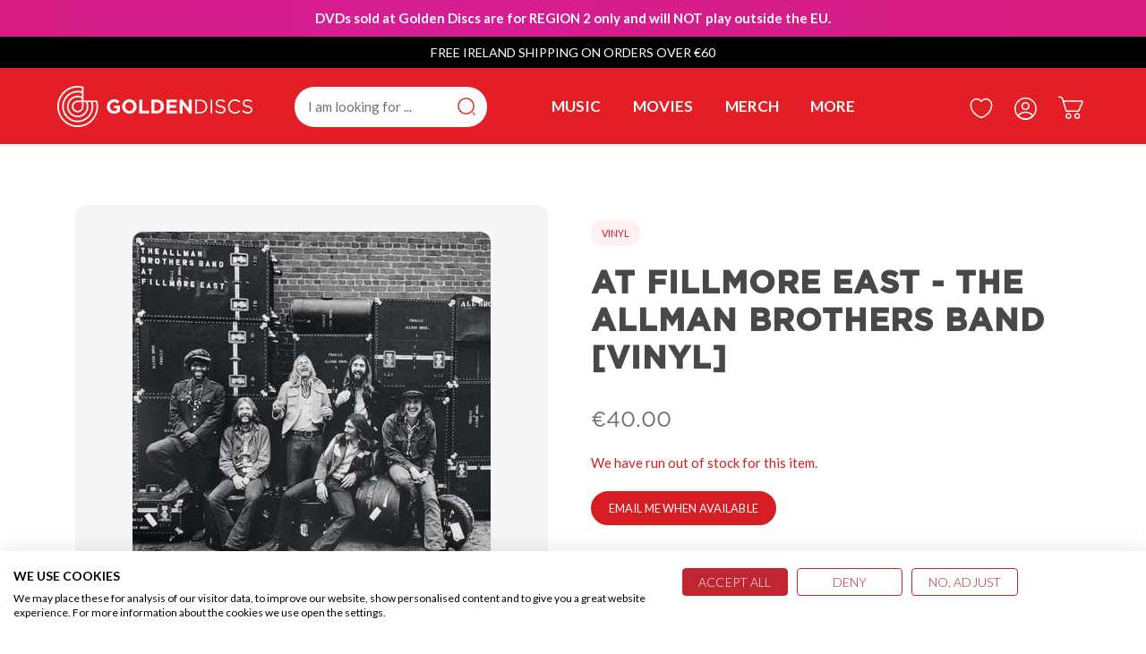

--- FILE ---
content_type: text/html; charset=utf-8
request_url: https://goldendiscs.ie/products/at-fillmore-east-the-allman-brothers-band-vinyl
body_size: 52370
content:
<!doctype html>
<html class="no-js" lang="en">
<head>
  <!-- Canopy 4.0.4 -->

  <link rel="preload" href="//goldendiscs.ie/cdn/shop/t/91/assets/styles.css?v=65251200778622310591762375019" as="style">
  <meta charset="utf-8" />
<meta name="viewport" content="width=device-width,initial-scale=1.0" />
<meta http-equiv="X-UA-Compatible" content="IE=edge">
<meta name="robots" content="index,follow">

<meta name="theme-color" content="#d71c24">
<meta name="msapplication-navbutton-color" content="#d71c24">
<meta name="apple-mobile-web-app-status-bar-style" content="#d71c24">

    
<meta name="google-site-verification" content="rk-rbCfSwnG1fiS4fepUOEFc7MmwzdDRF5S2ZHfvLP8" />
<meta name="google-site-verification" content="jd5_VOTJ1n9H5LKhsZy7AZxpwsb20YK5Fm6nHksMsdg" />
<meta name="facebook-domain-verification" content="2tl05bjc4a47jby3w19k3xtrs4zw2t" />

<link rel="preconnect" href="https://cdn.shopify.com" crossorigin>
<link rel="preconnect" href="https://fonts.shopify.com" crossorigin>
<link rel="preconnect" href="https://monorail-edge.shopifysvc.com"><link rel="preload" as="font" href="//goldendiscs.ie/cdn/fonts/lato/lato_n4.c3b93d431f0091c8be23185e15c9d1fee1e971c5.woff2" type="font/woff2" crossorigin><link rel="preload" as="font" href="//goldendiscs.ie/cdn/fonts/lato/lato_n7.900f219bc7337bc57a7a2151983f0a4a4d9d5dcf.woff2" type="font/woff2" crossorigin><link rel="preload" as="font" href="//goldendiscs.ie/cdn/fonts/lato/lato_i4.09c847adc47c2fefc3368f2e241a3712168bc4b6.woff2" type="font/woff2" crossorigin><link rel="preload" as="font" href="//goldendiscs.ie/cdn/fonts/lato/lato_i7.16ba75868b37083a879b8dd9f2be44e067dfbf92.woff2" type="font/woff2" crossorigin><link rel="preload" as="font" href="//goldendiscs.ie/cdn/fonts/lato/lato_n4.c3b93d431f0091c8be23185e15c9d1fee1e971c5.woff2" type="font/woff2" crossorigin><link rel="preload" as="font" href="//goldendiscs.ie/cdn/fonts/oswald/oswald_n3.5e1367501ca69370d84b28bb3e29485e5178d388.woff2" type="font/woff2" crossorigin><link rel="preload" as="font" href="//goldendiscs.ie/cdn/fonts/lato/lato_n4.c3b93d431f0091c8be23185e15c9d1fee1e971c5.woff2" type="font/woff2" crossorigin><link rel="preload" href="//goldendiscs.ie/cdn/shop/t/91/assets/vendor.min.js?v=159241418819959192381645695318" as="script">
<link rel="preload" href="//goldendiscs.ie/cdn/shop/t/91/assets/theme.js?v=43193318509953017871653488142" as="script"><link rel="canonical" href="https://goldendiscs.ie/products/at-fillmore-east-the-allman-brothers-band-vinyl" /><link rel="shortcut icon" href="//goldendiscs.ie/cdn/shop/files/fav-icon.png?v=1658157341" type="image/png" /><meta name="description" content="At Fillmore East - The Allman Brothers Band [VINYL] on Golden Discs">

  <title>
    At Fillmore East - The Allman Brothers Band [VINYL] &ndash; Golden Discs
  </title>
<!-- Google tag (gtag.js) -->
<script async src="https://www.googletagmanager.com/gtag/js?id=AW-1004843693"></script>
<script>
  window.dataLayer = window.dataLayer || [];
  function gtag(){dataLayer.push(arguments);}
  gtag('js', new Date());

  gtag('config', 'AW-1004843693');
</script>

  <!-- Google Tag Manager -->
<script>(function(w,d,s,l,i){w[l]=w[l]||[];w[l].push({'gtm.start':
new Date().getTime(),event:'gtm.js'});var f=d.getElementsByTagName(s)[0],
j=d.createElement(s),dl=l!='dataLayer'?'&l='+l:'';j.async=true;j.src=
'https://www.googletagmanager.com/gtm.js?id='+i+dl;f.parentNode.insertBefore(j,f);
})(window,document,'script','dataLayer','GTM-NL4FD2V');</script>
<!-- End Google Tag Manager -->





  <meta property="og:site_name" content="Golden Discs">
<meta property="og:url" content="https://goldendiscs.ie/products/at-fillmore-east-the-allman-brothers-band-vinyl">
<meta property="og:title" content="At Fillmore East - The Allman Brothers Band [VINYL]">
<meta property="og:type" content="product">
<meta property="og:description" content="At Fillmore East - The Allman Brothers Band [VINYL] on Golden Discs"><meta property="og:image" content="http://goldendiscs.ie/cdn/shop/products/MUS000479448_1200x1200.jpg?v=1691100676">
  <meta property="og:image:secure_url" content="https://goldendiscs.ie/cdn/shop/products/MUS000479448_1200x1200.jpg?v=1691100676">
  <meta property="og:image:width" content="400">
  <meta property="og:image:height" content="400"><meta property="og:price:amount" content="40.00">
  <meta property="og:price:currency" content="EUR"><meta name="twitter:site" content="@goldendiscs"><meta name="twitter:card" content="summary_large_image">
<meta name="twitter:title" content="At Fillmore East - The Allman Brothers Band [VINYL]">
<meta name="twitter:description" content="At Fillmore East - The Allman Brothers Band [VINYL] on Golden Discs">


  <link href="//goldendiscs.ie/cdn/shop/t/91/assets/styles.css?v=65251200778622310591762375019" rel="stylesheet" type="text/css" media="all" />
  <link href="//goldendiscs.ie/cdn/shop/t/91/assets/custom.css?v=55725989173629626131720179895" rel="stylesheet" type="text/css" media="all" />
  

  <script>
    (function (h, o, t, j, a, r) {
      h.hj = h.hj || function () { (h.hj.q = h.hj.q || []).push(arguments) };
      h._hjSettings = { hjid: 1426602, hjsv: 6 };
      a = o.getElementsByTagName('head')[0];
      r = o.createElement('script'); r.async = 1;
      r.src = t + h._hjSettings.hjid + j + h._hjSettings.hjsv;
      a.appendChild(r);
    })(window, document, 'https://static.hotjar.com/c/hotjar-', '.js?sv=');
  </script>

  <script>(function (w, d, t, r, u) { var f, n, i; w[u] = w[u] || [], f = function () { var o = { ti: "17544530" }; o.q = w[u], w[u] = new UET(o), w[u].push("pageLoad") }, n = d.createElement(t), n.src = r, n.async = 1, n.onload = n.onreadystatechange = function () { var s = this.readyState; s && s !== "loaded" && s !== "complete" || (f(), n.onload = n.onreadystatechange = null) }, i = d.getElementsByTagName(t)[0], i.parentNode.insertBefore(n, i) })(window, document, "script", "//bat.bing.com/bat.js", "uetq");</script>

  <script>
    document.documentElement.className = document.documentElement.className.replace('no-js', 'js');
    window.theme = window.theme || {};
    
    theme.money_format_with_code_preference = "\u003cspan class=money\u003e€{{amount}}\u003c\/span\u003e";
    
    theme.money_format = "\u003cspan class=money\u003e€{{amount}}\u003c\/span\u003e";
    theme.customerIsLoggedIn = false;

    
      theme.shippingCalcMoneyFormat = "\u003cspan class=money\u003e€{{amount}}\u003c\/span\u003e";
    

    theme.strings = {
      previous: "Previous",
      next: "Next",
      close: "Close",
      addressError: "Error looking up that address",
      addressNoResults: "No results for that address",
      addressQueryLimit: "You have exceeded the Google API usage limit. Consider upgrading to a \u003ca href=\"https:\/\/developers.google.com\/maps\/premium\/usage-limits\"\u003ePremium Plan\u003c\/a\u003e.",
      authError: "There was a problem authenticating your Google Maps API Key.",
      shippingCalcSubmitButton: "Calculate shipping",
      shippingCalcSubmitButtonDisabled: "Calculating...",
      infiniteScrollCollectionLoading: "Loading more items...",
      infiniteScrollCollectionFinishedMsg : "No more items",
      infiniteScrollBlogLoading: "Loading more articles...",
      infiniteScrollBlogFinishedMsg : "No more articles",
      blogsShowTags: "Show tags",
      priceNonExistent: "Unavailable",
      buttonDefault: "Add to cart",
      buttonNoStock: "Out of stock",
      buttonNoVariant: "Unavailable",
      unitPriceSeparator: " \/ ",
      onlyXLeft: "[[ quantity ]] in stock",
      productAddingToCart: "Adding",
      productAddedToCart: "Added",
      quickbuyAdded: "Added to cart",
      cartSummary: "View cart",
      cartContinue: "Continue shopping",
      colorBoxPrevious: "Previous",
      colorBoxNext: "Next",
      colorBoxClose: "Close",
      imageSlider: "Image slider",
      confirmEmptyCart: "Are you sure you want to empty your cart?",
      inYourCart: "In your cart",
      removeFromCart: "Remove from cart",
      clearAll: "Clear all",
      layout_live_search_see_all: "See all results",
      general_quick_search_pages: "Pages",
      general_quick_search_no_results: "Sorry, we couldn\u0026#39;t find any results",
      products_labels_sold_out: "Sold Out",
      products_labels_sale: "SALE",
      maximumQuantity: "You can only have [quantity] in your cart",
      fullDetails: "Full details",
      cartConfirmRemove: "Are you sure you want to remove this item?"
    };

    theme.routes = {
      root_url: '/',
      account_url: '/account',
      account_login_url: '/account/login',
      account_logout_url: '/account/logout',
      account_recover_url: '/account/recover',
      account_register_url: '/account/register',
      account_addresses_url: '/account/addresses',
      collections_url: '/collections',
      all_products_collection_url: '/collections/all',
      search_url: '/search',
      cart_url: '/cart',
      cart_add_url: '/cart/add',
      cart_change_url: '/cart/change',
      cart_clear_url: '/cart/clear'
    };

    theme.scripts = {
      masonry: "\/\/goldendiscs.ie\/cdn\/shop\/t\/91\/assets\/masonry.v3.2.2.min.js?v=70136629540791627221643909112",
      jqueryInfiniteScroll: "\/\/goldendiscs.ie\/cdn\/shop\/t\/91\/assets\/jquery.infinitescroll.2.1.0.min.js?v=162864979201917639991643909108",
      underscore: "\/\/cdnjs.cloudflare.com\/ajax\/libs\/underscore.js\/1.6.0\/underscore-min.js",
      shopifyCommon: "\/\/goldendiscs.ie\/cdn\/shopifycloud\/storefront\/assets\/themes_support\/shopify_common-5f594365.js",
      jqueryCart: "\/\/goldendiscs.ie\/cdn\/shop\/t\/91\/assets\/shipping-calculator.v1.0.min.js?v=20682063813605048711643909113"
    };

    theme.settings = {
      cartType: "drawer-dynamic",
      openCartDrawerOnMob: true,
      quickBuyType: "in-page",
      superscriptDecimals: false,
      currencyCodeEnabled: false
    }
  </script>

  <script>window.performance && window.performance.mark && window.performance.mark('shopify.content_for_header.start');</script><meta name="google-site-verification" content="rk-rbCfSwnG1fiS4fepUOEFc7MmwzdDRF5S2ZHfvLP8">
<meta name="facebook-domain-verification" content="z4td2arl9ssallhncoet4yu2qmhvu4">
<meta name="facebook-domain-verification" content="2tl05bjc4a47jby3w19k3xtrs4zw2t">
<meta id="shopify-digital-wallet" name="shopify-digital-wallet" content="/20365517/digital_wallets/dialog">
<meta name="shopify-checkout-api-token" content="684dbf0fff283fa4f5e011c69186bcc4">
<meta id="in-context-paypal-metadata" data-shop-id="20365517" data-venmo-supported="false" data-environment="production" data-locale="en_US" data-paypal-v4="true" data-currency="EUR">
<link rel="alternate" type="application/json+oembed" href="https://goldendiscs.ie/products/at-fillmore-east-the-allman-brothers-band-vinyl.oembed">
<script async="async" src="/checkouts/internal/preloads.js?locale=en-IE"></script>
<link rel="preconnect" href="https://shop.app" crossorigin="anonymous">
<script async="async" src="https://shop.app/checkouts/internal/preloads.js?locale=en-IE&shop_id=20365517" crossorigin="anonymous"></script>
<script id="apple-pay-shop-capabilities" type="application/json">{"shopId":20365517,"countryCode":"IE","currencyCode":"EUR","merchantCapabilities":["supports3DS"],"merchantId":"gid:\/\/shopify\/Shop\/20365517","merchantName":"Golden Discs","requiredBillingContactFields":["postalAddress","email","phone"],"requiredShippingContactFields":["postalAddress","email","phone"],"shippingType":"shipping","supportedNetworks":["visa","maestro","masterCard","amex"],"total":{"type":"pending","label":"Golden Discs","amount":"1.00"},"shopifyPaymentsEnabled":true,"supportsSubscriptions":true}</script>
<script id="shopify-features" type="application/json">{"accessToken":"684dbf0fff283fa4f5e011c69186bcc4","betas":["rich-media-storefront-analytics"],"domain":"goldendiscs.ie","predictiveSearch":true,"shopId":20365517,"locale":"en"}</script>
<script>var Shopify = Shopify || {};
Shopify.shop = "golden-discs.myshopify.com";
Shopify.locale = "en";
Shopify.currency = {"active":"EUR","rate":"1.0"};
Shopify.country = "IE";
Shopify.theme = {"name":"[GitHub Sync]  Live 🚨 Do Not Unpublish [19.05.22]","id":121998573628,"schema_name":"Canopy","schema_version":"🔒 4.0.4","theme_store_id":null,"role":"main"};
Shopify.theme.handle = "null";
Shopify.theme.style = {"id":null,"handle":null};
Shopify.cdnHost = "goldendiscs.ie/cdn";
Shopify.routes = Shopify.routes || {};
Shopify.routes.root = "/";</script>
<script type="module">!function(o){(o.Shopify=o.Shopify||{}).modules=!0}(window);</script>
<script>!function(o){function n(){var o=[];function n(){o.push(Array.prototype.slice.apply(arguments))}return n.q=o,n}var t=o.Shopify=o.Shopify||{};t.loadFeatures=n(),t.autoloadFeatures=n()}(window);</script>
<script>
  window.ShopifyPay = window.ShopifyPay || {};
  window.ShopifyPay.apiHost = "shop.app\/pay";
  window.ShopifyPay.redirectState = null;
</script>
<script id="shop-js-analytics" type="application/json">{"pageType":"product"}</script>
<script defer="defer" async type="module" src="//goldendiscs.ie/cdn/shopifycloud/shop-js/modules/v2/client.init-shop-cart-sync_BT-GjEfc.en.esm.js"></script>
<script defer="defer" async type="module" src="//goldendiscs.ie/cdn/shopifycloud/shop-js/modules/v2/chunk.common_D58fp_Oc.esm.js"></script>
<script defer="defer" async type="module" src="//goldendiscs.ie/cdn/shopifycloud/shop-js/modules/v2/chunk.modal_xMitdFEc.esm.js"></script>
<script type="module">
  await import("//goldendiscs.ie/cdn/shopifycloud/shop-js/modules/v2/client.init-shop-cart-sync_BT-GjEfc.en.esm.js");
await import("//goldendiscs.ie/cdn/shopifycloud/shop-js/modules/v2/chunk.common_D58fp_Oc.esm.js");
await import("//goldendiscs.ie/cdn/shopifycloud/shop-js/modules/v2/chunk.modal_xMitdFEc.esm.js");

  window.Shopify.SignInWithShop?.initShopCartSync?.({"fedCMEnabled":true,"windoidEnabled":true});

</script>
<script>
  window.Shopify = window.Shopify || {};
  if (!window.Shopify.featureAssets) window.Shopify.featureAssets = {};
  window.Shopify.featureAssets['shop-js'] = {"shop-cart-sync":["modules/v2/client.shop-cart-sync_DZOKe7Ll.en.esm.js","modules/v2/chunk.common_D58fp_Oc.esm.js","modules/v2/chunk.modal_xMitdFEc.esm.js"],"init-fed-cm":["modules/v2/client.init-fed-cm_B6oLuCjv.en.esm.js","modules/v2/chunk.common_D58fp_Oc.esm.js","modules/v2/chunk.modal_xMitdFEc.esm.js"],"shop-cash-offers":["modules/v2/client.shop-cash-offers_D2sdYoxE.en.esm.js","modules/v2/chunk.common_D58fp_Oc.esm.js","modules/v2/chunk.modal_xMitdFEc.esm.js"],"shop-login-button":["modules/v2/client.shop-login-button_QeVjl5Y3.en.esm.js","modules/v2/chunk.common_D58fp_Oc.esm.js","modules/v2/chunk.modal_xMitdFEc.esm.js"],"pay-button":["modules/v2/client.pay-button_DXTOsIq6.en.esm.js","modules/v2/chunk.common_D58fp_Oc.esm.js","modules/v2/chunk.modal_xMitdFEc.esm.js"],"shop-button":["modules/v2/client.shop-button_DQZHx9pm.en.esm.js","modules/v2/chunk.common_D58fp_Oc.esm.js","modules/v2/chunk.modal_xMitdFEc.esm.js"],"avatar":["modules/v2/client.avatar_BTnouDA3.en.esm.js"],"init-windoid":["modules/v2/client.init-windoid_CR1B-cfM.en.esm.js","modules/v2/chunk.common_D58fp_Oc.esm.js","modules/v2/chunk.modal_xMitdFEc.esm.js"],"init-shop-for-new-customer-accounts":["modules/v2/client.init-shop-for-new-customer-accounts_C_vY_xzh.en.esm.js","modules/v2/client.shop-login-button_QeVjl5Y3.en.esm.js","modules/v2/chunk.common_D58fp_Oc.esm.js","modules/v2/chunk.modal_xMitdFEc.esm.js"],"init-shop-email-lookup-coordinator":["modules/v2/client.init-shop-email-lookup-coordinator_BI7n9ZSv.en.esm.js","modules/v2/chunk.common_D58fp_Oc.esm.js","modules/v2/chunk.modal_xMitdFEc.esm.js"],"init-shop-cart-sync":["modules/v2/client.init-shop-cart-sync_BT-GjEfc.en.esm.js","modules/v2/chunk.common_D58fp_Oc.esm.js","modules/v2/chunk.modal_xMitdFEc.esm.js"],"shop-toast-manager":["modules/v2/client.shop-toast-manager_DiYdP3xc.en.esm.js","modules/v2/chunk.common_D58fp_Oc.esm.js","modules/v2/chunk.modal_xMitdFEc.esm.js"],"init-customer-accounts":["modules/v2/client.init-customer-accounts_D9ZNqS-Q.en.esm.js","modules/v2/client.shop-login-button_QeVjl5Y3.en.esm.js","modules/v2/chunk.common_D58fp_Oc.esm.js","modules/v2/chunk.modal_xMitdFEc.esm.js"],"init-customer-accounts-sign-up":["modules/v2/client.init-customer-accounts-sign-up_iGw4briv.en.esm.js","modules/v2/client.shop-login-button_QeVjl5Y3.en.esm.js","modules/v2/chunk.common_D58fp_Oc.esm.js","modules/v2/chunk.modal_xMitdFEc.esm.js"],"shop-follow-button":["modules/v2/client.shop-follow-button_CqMgW2wH.en.esm.js","modules/v2/chunk.common_D58fp_Oc.esm.js","modules/v2/chunk.modal_xMitdFEc.esm.js"],"checkout-modal":["modules/v2/client.checkout-modal_xHeaAweL.en.esm.js","modules/v2/chunk.common_D58fp_Oc.esm.js","modules/v2/chunk.modal_xMitdFEc.esm.js"],"shop-login":["modules/v2/client.shop-login_D91U-Q7h.en.esm.js","modules/v2/chunk.common_D58fp_Oc.esm.js","modules/v2/chunk.modal_xMitdFEc.esm.js"],"lead-capture":["modules/v2/client.lead-capture_BJmE1dJe.en.esm.js","modules/v2/chunk.common_D58fp_Oc.esm.js","modules/v2/chunk.modal_xMitdFEc.esm.js"],"payment-terms":["modules/v2/client.payment-terms_Ci9AEqFq.en.esm.js","modules/v2/chunk.common_D58fp_Oc.esm.js","modules/v2/chunk.modal_xMitdFEc.esm.js"]};
</script>
<script>(function() {
  var isLoaded = false;
  function asyncLoad() {
    if (isLoaded) return;
    isLoaded = true;
    var urls = ["https:\/\/loox.io\/widget\/4JlEfPjiZO\/loox.1580382195222.js?shop=golden-discs.myshopify.com","https:\/\/hotjar.dualsidedapp.com\/script.js?shop=golden-discs.myshopify.com","\/\/cdn.shopify.com\/proxy\/5eca014a25c9fc985d1b9fb46e234af90945c5501ce13e3ca0e6750060534418\/api.kimonix.com\/kimonix_analytics.js?shop=golden-discs.myshopify.com\u0026sp-cache-control=cHVibGljLCBtYXgtYWdlPTkwMA","\/\/cdn.shopify.com\/proxy\/9c41caf99efe0e80f6708e2b38a0bd6897e3877bd95fb1ac0e121c529c66ce0a\/api.kimonix.com\/kimonix_void_script.js?shop=golden-discs.myshopify.com\u0026sp-cache-control=cHVibGljLCBtYXgtYWdlPTkwMA","https:\/\/searchanise-ef84.kxcdn.com\/widgets\/shopify\/init.js?a=1A4T6b9C9V\u0026shop=golden-discs.myshopify.com"];
    for (var i = 0; i < urls.length; i++) {
      var s = document.createElement('script');
      s.type = 'text/javascript';
      s.async = true;
      s.src = urls[i];
      var x = document.getElementsByTagName('script')[0];
      x.parentNode.insertBefore(s, x);
    }
  };
  if(window.attachEvent) {
    window.attachEvent('onload', asyncLoad);
  } else {
    window.addEventListener('load', asyncLoad, false);
  }
})();</script>
<script id="__st">var __st={"a":20365517,"offset":0,"reqid":"754b1e8f-ed9b-4118-8bdf-2fa33d506537-1769307820","pageurl":"goldendiscs.ie\/products\/at-fillmore-east-the-allman-brothers-band-vinyl","u":"a12e61c6cb00","p":"product","rtyp":"product","rid":9851518480};</script>
<script>window.ShopifyPaypalV4VisibilityTracking = true;</script>
<script id="captcha-bootstrap">!function(){'use strict';const t='contact',e='account',n='new_comment',o=[[t,t],['blogs',n],['comments',n],[t,'customer']],c=[[e,'customer_login'],[e,'guest_login'],[e,'recover_customer_password'],[e,'create_customer']],r=t=>t.map((([t,e])=>`form[action*='/${t}']:not([data-nocaptcha='true']) input[name='form_type'][value='${e}']`)).join(','),a=t=>()=>t?[...document.querySelectorAll(t)].map((t=>t.form)):[];function s(){const t=[...o],e=r(t);return a(e)}const i='password',u='form_key',d=['recaptcha-v3-token','g-recaptcha-response','h-captcha-response',i],f=()=>{try{return window.sessionStorage}catch{return}},m='__shopify_v',_=t=>t.elements[u];function p(t,e,n=!1){try{const o=window.sessionStorage,c=JSON.parse(o.getItem(e)),{data:r}=function(t){const{data:e,action:n}=t;return t[m]||n?{data:e,action:n}:{data:t,action:n}}(c);for(const[e,n]of Object.entries(r))t.elements[e]&&(t.elements[e].value=n);n&&o.removeItem(e)}catch(o){console.error('form repopulation failed',{error:o})}}const l='form_type',E='cptcha';function T(t){t.dataset[E]=!0}const w=window,h=w.document,L='Shopify',v='ce_forms',y='captcha';let A=!1;((t,e)=>{const n=(g='f06e6c50-85a8-45c8-87d0-21a2b65856fe',I='https://cdn.shopify.com/shopifycloud/storefront-forms-hcaptcha/ce_storefront_forms_captcha_hcaptcha.v1.5.2.iife.js',D={infoText:'Protected by hCaptcha',privacyText:'Privacy',termsText:'Terms'},(t,e,n)=>{const o=w[L][v],c=o.bindForm;if(c)return c(t,g,e,D).then(n);var r;o.q.push([[t,g,e,D],n]),r=I,A||(h.body.append(Object.assign(h.createElement('script'),{id:'captcha-provider',async:!0,src:r})),A=!0)});var g,I,D;w[L]=w[L]||{},w[L][v]=w[L][v]||{},w[L][v].q=[],w[L][y]=w[L][y]||{},w[L][y].protect=function(t,e){n(t,void 0,e),T(t)},Object.freeze(w[L][y]),function(t,e,n,w,h,L){const[v,y,A,g]=function(t,e,n){const i=e?o:[],u=t?c:[],d=[...i,...u],f=r(d),m=r(i),_=r(d.filter((([t,e])=>n.includes(e))));return[a(f),a(m),a(_),s()]}(w,h,L),I=t=>{const e=t.target;return e instanceof HTMLFormElement?e:e&&e.form},D=t=>v().includes(t);t.addEventListener('submit',(t=>{const e=I(t);if(!e)return;const n=D(e)&&!e.dataset.hcaptchaBound&&!e.dataset.recaptchaBound,o=_(e),c=g().includes(e)&&(!o||!o.value);(n||c)&&t.preventDefault(),c&&!n&&(function(t){try{if(!f())return;!function(t){const e=f();if(!e)return;const n=_(t);if(!n)return;const o=n.value;o&&e.removeItem(o)}(t);const e=Array.from(Array(32),(()=>Math.random().toString(36)[2])).join('');!function(t,e){_(t)||t.append(Object.assign(document.createElement('input'),{type:'hidden',name:u})),t.elements[u].value=e}(t,e),function(t,e){const n=f();if(!n)return;const o=[...t.querySelectorAll(`input[type='${i}']`)].map((({name:t})=>t)),c=[...d,...o],r={};for(const[a,s]of new FormData(t).entries())c.includes(a)||(r[a]=s);n.setItem(e,JSON.stringify({[m]:1,action:t.action,data:r}))}(t,e)}catch(e){console.error('failed to persist form',e)}}(e),e.submit())}));const S=(t,e)=>{t&&!t.dataset[E]&&(n(t,e.some((e=>e===t))),T(t))};for(const o of['focusin','change'])t.addEventListener(o,(t=>{const e=I(t);D(e)&&S(e,y())}));const B=e.get('form_key'),M=e.get(l),P=B&&M;t.addEventListener('DOMContentLoaded',(()=>{const t=y();if(P)for(const e of t)e.elements[l].value===M&&p(e,B);[...new Set([...A(),...v().filter((t=>'true'===t.dataset.shopifyCaptcha))])].forEach((e=>S(e,t)))}))}(h,new URLSearchParams(w.location.search),n,t,e,['guest_login'])})(!0,!0)}();</script>
<script integrity="sha256-4kQ18oKyAcykRKYeNunJcIwy7WH5gtpwJnB7kiuLZ1E=" data-source-attribution="shopify.loadfeatures" defer="defer" src="//goldendiscs.ie/cdn/shopifycloud/storefront/assets/storefront/load_feature-a0a9edcb.js" crossorigin="anonymous"></script>
<script crossorigin="anonymous" defer="defer" src="//goldendiscs.ie/cdn/shopifycloud/storefront/assets/shopify_pay/storefront-65b4c6d7.js?v=20250812"></script>
<script data-source-attribution="shopify.dynamic_checkout.dynamic.init">var Shopify=Shopify||{};Shopify.PaymentButton=Shopify.PaymentButton||{isStorefrontPortableWallets:!0,init:function(){window.Shopify.PaymentButton.init=function(){};var t=document.createElement("script");t.src="https://goldendiscs.ie/cdn/shopifycloud/portable-wallets/latest/portable-wallets.en.js",t.type="module",document.head.appendChild(t)}};
</script>
<script data-source-attribution="shopify.dynamic_checkout.buyer_consent">
  function portableWalletsHideBuyerConsent(e){var t=document.getElementById("shopify-buyer-consent"),n=document.getElementById("shopify-subscription-policy-button");t&&n&&(t.classList.add("hidden"),t.setAttribute("aria-hidden","true"),n.removeEventListener("click",e))}function portableWalletsShowBuyerConsent(e){var t=document.getElementById("shopify-buyer-consent"),n=document.getElementById("shopify-subscription-policy-button");t&&n&&(t.classList.remove("hidden"),t.removeAttribute("aria-hidden"),n.addEventListener("click",e))}window.Shopify?.PaymentButton&&(window.Shopify.PaymentButton.hideBuyerConsent=portableWalletsHideBuyerConsent,window.Shopify.PaymentButton.showBuyerConsent=portableWalletsShowBuyerConsent);
</script>
<script data-source-attribution="shopify.dynamic_checkout.cart.bootstrap">document.addEventListener("DOMContentLoaded",(function(){function t(){return document.querySelector("shopify-accelerated-checkout-cart, shopify-accelerated-checkout")}if(t())Shopify.PaymentButton.init();else{new MutationObserver((function(e,n){t()&&(Shopify.PaymentButton.init(),n.disconnect())})).observe(document.body,{childList:!0,subtree:!0})}}));
</script>
<link id="shopify-accelerated-checkout-styles" rel="stylesheet" media="screen" href="https://goldendiscs.ie/cdn/shopifycloud/portable-wallets/latest/accelerated-checkout-backwards-compat.css" crossorigin="anonymous">
<style id="shopify-accelerated-checkout-cart">
        #shopify-buyer-consent {
  margin-top: 1em;
  display: inline-block;
  width: 100%;
}

#shopify-buyer-consent.hidden {
  display: none;
}

#shopify-subscription-policy-button {
  background: none;
  border: none;
  padding: 0;
  text-decoration: underline;
  font-size: inherit;
  cursor: pointer;
}

#shopify-subscription-policy-button::before {
  box-shadow: none;
}

      </style>

<script>window.performance && window.performance.mark && window.performance.mark('shopify.content_for_header.end');</script>

  <script>
    Shopify.money_format = "\u003cspan class=money\u003e€{{amount}}\u003c\/span\u003e";
  </script>

	<script>var loox_global_hash = '1769211314069';</script><style>.loox-reviews-default { max-width: 1200px; margin: 0 auto; }.loox-rating .loox-icon { color:#d71a21; }
:root { --lxs-rating-icon-color: #d71a21; }</style>

<!-- loox FB pixel code -->


  <script>
(function (report_fb_pixel) {
    var url_params = new URLSearchParams(window.location.search);
    var utm_campaign = url_params.get('utm_campaign');
    if (!utm_campaign) return;


    var rating = parseInt(url_params.get('rating'));
    var event_name = null;


    if (utm_campaign === 'loox-referrals') {
        event_name = 'LooxReferralsVisit';
    } else if (/^loox/gi.test(utm_campaign) && rating >= 1) {
        event_name = 'ReviewSubmitted';
    } else {
        return;
    }


    if (typeof fbq === "function") return fbq('track', event_name);


    !function (f, b, e, v, n, t, s) {
        if (f.fbq) return;
        n = f.fbq = function () { n.callMethod ? n.callMethod.apply(n, arguments) : n.queue.push(arguments) };
        if (!f._fbq) f._fbq = n;
        n.push = n;
        n.loaded = !0;
        n.version = '2.0';
        n.queue = [];
        t = b.createElement(e);
        t.async = !0;
        t.src = v;
        s = b.getElementsByTagName(e)[0];
        s.parentNode.insertBefore(t, s)
    }(window, document, 'script', 'https://connect.facebook.net/en_US/fbevents.js');


    fbq('init', report_fb_pixel);
    fbq('track', event_name);
})('1289148854524114');</script>

<!-- loox FB pixel code end -->
<!-- BEGIN app block: shopify://apps/klaviyo-email-marketing-sms/blocks/klaviyo-onsite-embed/2632fe16-c075-4321-a88b-50b567f42507 -->












  <script async src="https://static.klaviyo.com/onsite/js/NyGAAv/klaviyo.js?company_id=NyGAAv"></script>
  <script>!function(){if(!window.klaviyo){window._klOnsite=window._klOnsite||[];try{window.klaviyo=new Proxy({},{get:function(n,i){return"push"===i?function(){var n;(n=window._klOnsite).push.apply(n,arguments)}:function(){for(var n=arguments.length,o=new Array(n),w=0;w<n;w++)o[w]=arguments[w];var t="function"==typeof o[o.length-1]?o.pop():void 0,e=new Promise((function(n){window._klOnsite.push([i].concat(o,[function(i){t&&t(i),n(i)}]))}));return e}}})}catch(n){window.klaviyo=window.klaviyo||[],window.klaviyo.push=function(){var n;(n=window._klOnsite).push.apply(n,arguments)}}}}();</script>

  
    <script id="viewed_product">
      if (item == null) {
        var _learnq = _learnq || [];

        var MetafieldReviews = null
        var MetafieldYotpoRating = null
        var MetafieldYotpoCount = null
        var MetafieldLooxRating = null
        var MetafieldLooxCount = null
        var okendoProduct = null
        var okendoProductReviewCount = null
        var okendoProductReviewAverageValue = null
        try {
          // The following fields are used for Customer Hub recently viewed in order to add reviews.
          // This information is not part of __kla_viewed. Instead, it is part of __kla_viewed_reviewed_items
          MetafieldReviews = {};
          MetafieldYotpoRating = null
          MetafieldYotpoCount = null
          MetafieldLooxRating = null
          MetafieldLooxCount = null

          okendoProduct = null
          // If the okendo metafield is not legacy, it will error, which then requires the new json formatted data
          if (okendoProduct && 'error' in okendoProduct) {
            okendoProduct = null
          }
          okendoProductReviewCount = okendoProduct ? okendoProduct.reviewCount : null
          okendoProductReviewAverageValue = okendoProduct ? okendoProduct.reviewAverageValue : null
        } catch (error) {
          console.error('Error in Klaviyo onsite reviews tracking:', error);
        }

        var item = {
          Name: "At Fillmore East - The Allman Brothers Band [VINYL]",
          ProductID: 9851518480,
          Categories: ["Pop\/Rock Music VINYL Lovers","Vinyl"],
          ImageURL: "https://goldendiscs.ie/cdn/shop/products/MUS000479448_grande.jpg?v=1691100676",
          URL: "https://goldendiscs.ie/products/at-fillmore-east-the-allman-brothers-band-vinyl",
          Brand: "Golden Discs",
          Price: "€40.00",
          Value: "40.00",
          CompareAtPrice: "€0.00"
        };
        _learnq.push(['track', 'Viewed Product', item]);
        _learnq.push(['trackViewedItem', {
          Title: item.Name,
          ItemId: item.ProductID,
          Categories: item.Categories,
          ImageUrl: item.ImageURL,
          Url: item.URL,
          Metadata: {
            Brand: item.Brand,
            Price: item.Price,
            Value: item.Value,
            CompareAtPrice: item.CompareAtPrice
          },
          metafields:{
            reviews: MetafieldReviews,
            yotpo:{
              rating: MetafieldYotpoRating,
              count: MetafieldYotpoCount,
            },
            loox:{
              rating: MetafieldLooxRating,
              count: MetafieldLooxCount,
            },
            okendo: {
              rating: okendoProductReviewAverageValue,
              count: okendoProductReviewCount,
            }
          }
        }]);
      }
    </script>
  




  <script>
    window.klaviyoReviewsProductDesignMode = false
  </script>







<!-- END app block --><!-- BEGIN app block: shopify://apps/cookiefirst-cookie-consent/blocks/app-embed/37d77193-8346-4ef8-8a15-e89dc81b23b7 -->
  
  
  
  
    
      <link rel="preconnect" href="//consent.cookiefirst.com">
      <link rel="preconnect" href="//edge.cookiefirst.com" />
      <link rel="dns-prefetch" href="//consent.cookiefirst.com">
      <link rel="dns-prefetch" href="//edge.cookiefirst.com" />
      <link rel="preload" href="//consent.cookiefirst.com/sh-customer-privacy.js" as="script">
      <script type="text/javascript" src="//consent.cookiefirst.com/sh-customer-privacy.js"></script>
      
        <script src="https://consent.cookiefirst.com/sites/goldendiscs.ie-e83e274e-efb2-436d-aa67-4b6bfc8534e7/consent.js"></script>
      
    
  


<!-- END app block --><!-- BEGIN app block: shopify://apps/minmaxify-order-limits/blocks/app-embed-block/3acfba32-89f3-4377-ae20-cbb9abc48475 --><script type="text/javascript" src="https://limits.minmaxify.com/golden-discs.myshopify.com?v=139c&r=20260122163213"></script>

<!-- END app block --><!-- BEGIN app block: shopify://apps/sortd-merchandiser/blocks/app-embed/5176d6ef-993f-4869-ba24-87a0a6bedcf9 -->


<script>
window.cmPercents = {
  'product_card_view': 100,
  'product_view': 100,
  'collection_view': 100,
  'product_add': 100,
  'enabled': true,
  'product_card_selector': '[role="main"] a[href*="/products"], #main a[href*="/products"], main a[href*="/products"], #shopify-section-collection-template a[href*="/products"], .collection-matrix.product-list a[href*="/products"]',
  'cart_url': '/cart',
  'store': 'golden-discs.myshopify.com',
  'submit': '[type="submit"]',
  'root_locale': '/',
  'root': '/',
  'collection_url': '',
  'collection_handle': '',
  'collection_id': null,
  'permissions': 123,
};

window.cmTesting = {
  'tests': '[]',
  'collection_route': '/collections',
  'variantA': '',
  'variantB': '',
  'collection_handle': '',
  'canonical_enabled': false
};

if(!(window.cmPercents.permissions != 123 && sessionStorage.getItem('themePermissions') != 'true')) {
  sessionStorage.setItem('cmTests', window.cmTesting.tests);
}
</script>



<script>
var cmInserted=function(){"use strict";var m=100,t=!1,u="animationName",d="",n="Webkit Moz O ms Khtml".split(" "),e="",i=document.createElement("div"),s={strictlyNew:!0,timeout:20,addImportant:!1};if(i.style.animationName&&(t=!0),!1===t)for(var o=0;o<n.length;o++)if(void 0!==i.style[n[o]+"AnimationName"]){e=n[o],u=e+"AnimationName",d="-"+e.toLowerCase()+"-",t=!0;break}function c(t){return s.strictlyNew&&!0===t.QinsQ}function r(t,n){function e(t){t.animationName!==o&&t[u]!==o||c(t.target)||n(t.target)}var i,o="insQ_"+m++,r=s.addImportant?" !important":"";(i=document.createElement("style")).innerHTML="@"+d+"keyframes "+o+" {  from {  outline: 1px solid transparent  } to {  outline: 0px solid transparent }  }\n"+t+" { animation-duration: 0.001s"+r+"; animation-name: "+o+r+"; "+d+"animation-duration: 0.001s"+r+"; "+d+"animation-name: "+o+r+";  } ",document.head.appendChild(i);var a=setTimeout(function(){document.addEventListener("animationstart",e,!1),document.addEventListener("MSAnimationStart",e,!1),document.addEventListener("webkitAnimationStart",e,!1)},s.timeout);return{destroy:function(){clearTimeout(a),i&&(document.head.removeChild(i),i=null),document.removeEventListener("animationstart",e),document.removeEventListener("MSAnimationStart",e),document.removeEventListener("webkitAnimationStart",e)}}}function a(t){t.QinsQ=!0}function f(t){if(t)for(a(t),t=t.firstChild;t;t=t.nextSibling)void 0!==t&&1===t.nodeType&&f(t)}function l(t,n){var e,i=[],o=function(){clearTimeout(e),e=setTimeout(function(){i.forEach(f),n(i),i=[]},10)};return r(t,function(t){if(!c(t)){a(t);var n=function t(n){return c(n.parentNode)||"BODY"===n.nodeName?n:t(n.parentNode)}(t);i.indexOf(n)<0&&i.push(n),o()}})}function v(n){return!(!t||!n.match(/[^{}]/))&&(s.strictlyNew&&f(document.body),{every:function(t){return r(n,t)},summary:function(t){return l(n,t)}})}return v.config=function(t){for(var n in t)t.hasOwnProperty(n)&&(s[n]=t[n])},v}();"undefined"!=typeof module&&void 0!==module.exports&&(module.exports=cmInserted);
function cmX(){for(var e=(navigator.userAgent||"").toLowerCase(),t=[/bot/,/crawl/,/spider/,/slurp/,/curl/,/wget/,/python-requests/,/axios/,/feedfetcher/,/ia_archiver/,/facebookexternalhit/,/facebot/,/google web preview/,/googlebot/,/bingpreview/,/bingbot/,/duckduckbot/,/baiduspider/,/yandex/,/sogou/,/exabot/,/dotbot/,/msnbot/,/yahoo/,/adsbot/,/mediapartners google/,/developers google/,/embedly/,/quora link preview/,/rogerbot/,/applebot/,/tweetmemebot/,/ahrefsbot/,/semrush/,/mj12bot/,/uptimerobot/,/screamingfrog/,/pinterest/,/whatsapp/,/telegrambot/,/vkshare/,/slackbot/,/discordbot/,/flipboard/,/preview/,/phantomjs/,/headless/,/prerender/,/metauri/,/node-superagent/,/python-urllib/,/java\/[0-9\.]+/,/lighthouse/,/chrome-lighthouse/,/pagespeed/,/yadirectfetcher/,/mailru\//,/daum[ /]/,/gomezagent/,/pingdom/,/rigor/,/postman/,/firephp/,/wappalyzer/,/whatcms\//,/zgrab/,/webglance/,/webkit2png/,/analyzer/,/virtuoso/,/pageburst/,/gozilla\//,/cloudflare/,/cf-network/,/cf-edge/,/cf-connecting-ip/],r=0;r<t.length;r++)if(t[r].test(e))return!0;if(navigator.webdriver||!navigator.languages||0===navigator.languages.length||e.indexOf("headlesschrome")>=0||window._phantom||window.__nightmare||window.callPhantom)return!0;try{if("undefined"!=typeof screen&&window.innerHeight&&screen.height-window.innerHeight<0)return!0}catch(s){}return!1}class CMUtils{constructor(){}saveId(){window?.cmPercents?.collection_id&&sessionStorage.setItem("collectionReferrerId",JSON.stringify({[window.location.href.split("?")[0]]:window.cmPercents.collection_id}))}anyNotFoundIds(e,t){if(void 0!==t){for(let r=0;r<e.length;r++)if(!t[decodeURIComponent(e[r].split("/products/")[1])])return!0}return!1}fetchRedirectedURL(e){return new Promise((t,r)=>{let s=new XMLHttpRequest;s.open("GET",e,!0),s.onload=()=>{200===s.status?t(s.responseURL):r(Error("Failed to fetch redirected URL"))},s.onerror=()=>r(Error("Network error")),s.send()})}filteredProductCards(e,t,r){let s;try{s=JSON.parse(sessionStorage.getItem("viewedProductCards")||'{"cards":[]}')||{cards:[]}}catch(n){s={cards:[]}}let o=[...s.cards];e=[...new Set(e||[])];let i=e.filter(e=>{try{if(e&&e.includes("/products/")&&!s.cards.includes(e.split("/products/")[1].split("?")[0]))return o.push(e.split("/products/")[1].split("?")[0]),!0}catch(t){return!1}});if(sessionStorage.setItem("viewedProductCards",JSON.stringify({cards:o})),void 0!==t){let c=[],l=[];for(let a=0;a<i.length;a++){let d=void 0!==t?t[decodeURIComponent(i[a].split("/products/")[1])]:null;"undefined"!=typeof cmIds&&(d=d??(cmIds.find(e=>e[0]==i[a].split("/products/")[1])??[null,null])[1]),d?l.push(d):c.push(i[a])}return[c,l]}return[i,[]]}trackLinksInView(e,t){let r=new IntersectionObserver(e=>{e.forEach(e=>{e.intersectionRatio>0&&e?.target?.href&&t(e.target.href.replace(/^.*\/\/[^\/]+/,"").split("?")[0],r)})});r.observe(e)}productIdFromCollection(e=1){return new Promise(async(t,r)=>{let s=new XMLHttpRequest;if(!window.location.href){console.error("No location.href available");return}let n=window.location.href.split("?")[0];if(n&&window.cmPercents.root_locale!==window.cmPercents.root){let o;if(sessionStorage.getItem(`collection:${window.cmPercents.collection_url}`))n=sessionStorage.getItem(`collection:${window.cmPercents.collection_url}`);else{try{o=await this.fetchRedirectedURL("https://"+(window.location.host+window.cmPercents.root_locale+"/collections/"+window.cmPercents.collection_handle).replace("//","/"))}catch(i){console.error("Error fetching redirected URL:",i)}o&&(sessionStorage.setItem(`collection:${window.cmPercents.collection_url}`,o),n=o)}}n&&(s.open("GET",`${n}/products.json?limit=250${1!=e?`&page=${e}`:""}`,!0),s.responseType="json",s.onload=async function(){200===s.status&&s?.response?.products?t(s?.response?.products):t(null)},s.onerror=function(){t(null)},s.send())})}get collectionHandle(){let e=document.referrer.split("/");for(var t=0;t<e.length;t++)if("collections"==e[t]&&e.length>t+1)return e[t+1];return null}squashCart(e){let t={};return e.map(e=>t[e.product_id]=e.product_id in t?t[e.product_id]+e.quantity:e.quantity),t}findLineItemDifferences(e,t){let r={};for(let s in e)if(t.hasOwnProperty(s)){let n=e[s]-t[s];n>0&&(r[s]=n)}else r[s]=e[s];return r}get currentCart(){return new Promise((e,t)=>{let r=new XMLHttpRequest;r.open("GET",window.cmPercents.cart_url+".json",!0),r.responseType="json",r.onload=async function(){200===r.status?e(r?.response?.items):e(null)},r.onerror=function(){e(null)},r.send()})}}class CMCheckForTests{constructor(){this.tests=window?.cmPercents?.tests?JSON.parse(window.cmPercents.tests):[];try{this.#a()}catch(e){console.error("Error checking for tests:",e);try{document.body.classList.remove("cm-ab-hide")}catch(t){console.error("Error removing class cm-ab-hide:",t)}}}#b(){return Date.now().toString(36)+Math.random().toString(36).substr(2,25)+"-"+Math.floor(100*Math.random()+1)}#a(){let e=!1;if(window?.cmTesting?.tests&&window?.cmTesting?.collection_handle)try{let t=JSON.parse(window.cmTesting.tests);if(Array.isArray(t)&&t.length>0)for(let r=0;r<t.length;r++){let s=t[r],n=sessionStorage.getItem("sessionIdCm")||this.#b(),o=parseInt(n.split("-")[1])>50;if(sessionStorage.setItem("sessionIdCm",n),o&&s?.aHandle==window.cmTesting.collection_handle&&window.cmTesting?.variantB==s?.bHandle){if(!window.cmTesting?.variantB)return;if(window.cmTesting.canonical_enabled||!cmX()){let i=new URLSearchParams(window.location.search);if(i.has("cmread")){document.documentElement.classList.remove("cm-ab-hide");return}i.set("cmread","true"),e=!0,location.replace(window.cmTesting.collection_route+"/"+s?.bHandle+"?"+i.toString());return}}else if(s?.bHandle==window.cmCollectionHandle&&!o&&s?.aHandle==window.cmTesting.variantA){let c=new URLSearchParams(window.location.search);if(c.has("cmread"))return;c.set("cmread","true"),e=!0,location.replace(window.cmPercents.collection_route+"/"+s?.aHandle+"?"+c.toString());return}}}catch(l){console.error("Error parsing tests:",l)}finally{e||document.documentElement.classList.remove("cm-ab-hide")}}}const cmCheckForTests=new CMCheckForTests;class CMEventTracker{#c;#d;#e;#f;#g;#h;#i;#j;#k;#l;#m;#n;constructor(e,t){if(100==window.cmPercents.permissions&&"true"!=sessionStorage.getItem("themePermissions")||(this.#c=e,this.#m="https://us-central1-collection-merchandiser.cloudfunctions.net/event-tracking-trigger",this.#d=sessionStorage.getItem("sessionIdCm"),this.#f=new Date().toISOString(),this.#h=Shopify.shop||window?.cmPercents?.store,this.#i=[],this.#e={},this.collectionProducts,this.#k,this.#l=window?.cmPercents?.submit?document.querySelectorAll(window.cmPercents.submit):null,this.#d||(this.#d=this.#b(),sessionStorage.setItem("sessionIdCm",this.#d)),!this.#d))return;this.#g=new CMUtils,this.#g.saveId(),this.#n=1;try{this.#o()}catch(r){console.log(r)}}set setProductCardUrlsToSend(e){0==this.#i.length&&setTimeout(()=>{this.#p()},1750),this.#i.push(e)}async #p(){let a=!0;for(;this.#g.anyNotFoundIds(this.#i,this.#j)&&a;){let d=await this.#g.productIdFromCollection(this.#n);this.#n=this.#n+1;let u=Array.isArray(d)?d.reduce((e,t,r,s)=>(e[t.handle]=t.id,e),{}):{};0==Object.keys(u).length&&(a=!1),this.#j={...this.#j,...u}}let h=this.#g.filteredProductCards(this.#i,this.#j,this);h.length>0&&h[1].length>0&&this.#q("product_card_view",null,{ids:h[1],collection_id:window?.cmPercents?.collection_id||0,multiplier:parseFloat(100/window.cmPercents.product_card_view)}),this.#i=[]}async #o(){if(window?.cmPercents?.collection_id){let p=await this.#g.productIdFromCollection();this.#n=2,this.#j=Array.isArray(p)?p.reduce((e,t,r,s)=>(e[t.handle]=t.id,e),{}):{};let m=document.querySelectorAll(window.cmPercents.product_card_selector),g=e=>{this.#g.trackLinksInView(e,async(e,t)=>{t.disconnect(),this.setProductCardUrlsToSend=e})};m.forEach(e=>{g(e)}),cmInserted(window.cmPercents.product_card_selector).every(e=>{g(e)}),window.addEventListener("beforeunload",()=>{this.#p()})}}#b(){return Date.now().toString(36)+Math.random().toString(36).substr(2,25)+"-"+Math.floor(100*Math.random()+1)}#q(f,$,w){let b={event_type:f,timestamp:this.#f,session_id:this.#d,page_data:this.#e,store:this.#h};b.page_data={...b.page_data,...w},$&&(b.linkData=$);let y=new XMLHttpRequest;y.open("POST","purchase_to_product"!=f&&"product_purchase"!=f?this.#c:this.#m),y.setRequestHeader("Content-Type","application/json"),y.send(JSON.stringify(b))}#r(P){return new Promise(e=>{setTimeout(e,P)})}}"complete"===document.readyState?new CMEventTracker("https://cm-event-trigger-6deun5o54a-uw.a.run.app/event-tracking-trigger"):window.addEventListener("load",()=>{new CMEventTracker("https://cm-event-trigger-6deun5o54a-uw.a.run.app/event-tracking-trigger")});
</script>
<!-- END app block --><!-- BEGIN app block: shopify://apps/hulk-form-builder/blocks/app-embed/b6b8dd14-356b-4725-a4ed-77232212b3c3 --><!-- BEGIN app snippet: hulkapps-formbuilder-theme-ext --><script type="text/javascript">
  
  if (typeof window.formbuilder_customer != "object") {
        window.formbuilder_customer = {}
  }

  window.hulkFormBuilder = {
    form_data: {"form_4x8hM9BiEjxgX1zM5LWzqA":{"uuid":"4x8hM9BiEjxgX1zM5LWzqA","form_name":"Louis Tomlinson Listening Party","form_data":{"div_back_gradient_1":"#fff","div_back_gradient_2":"#fff","back_color":"#fff","form_title":"\u003cp style=\"text-align: center;\"\u003e\u003cstrong\u003eLOUIS TOMLINSON LISTENING ALBUM EVENT\u003c\/strong\u003e\u003c\/p\u003e\n","form_submit":"Submit","after_submit":"hideAndmessage","after_submit_msg":"\u003cp style=\"text-align: center;\"\u003eThank you for your entry, your email address has been added to to the draw!\u003c\/p\u003e\n","captcha_enable":"no","label_style":"blockLabels","input_border_radius":"2","back_type":"transparent","input_back_color":"#fff","input_back_color_hover":"#fff","back_shadow":"none","label_font_clr":"#333333","input_font_clr":"#333333","button_align":"fullBtn","button_clr":"#fff","button_back_clr":"#333333","button_border_radius":"2","form_width":"600px","form_border_size":"2","form_border_clr":"#c7c7c7","form_border_radius":"1","label_font_size":"14","input_font_size":"12","button_font_size":"16","form_padding":"35","input_border_color":"#ccc","input_border_color_hover":"#ccc","btn_border_clr":"#333333","btn_border_size":"1","form_name":"Louis Tomlinson Listening Party","":"","form_access_message":"\u003cp\u003ePlease login to access the form\u003cbr\u003eDo not have an account? Create account\u003c\/p\u003e","form_description":"\u003cp style=\"text-align: center;\"\u003e* No purchase necessary.\u003c\/p\u003e\n","formElements":[{"type":"text","position":0,"label":"First Name","customClass":"","halfwidth":"yes","Conditions":{},"page_number":1},{"type":"text","position":1,"label":"Last Name","halfwidth":"yes","Conditions":{},"page_number":1},{"type":"email","position":2,"label":"Email","required":"yes","email_confirm":"yes","Conditions":{},"page_number":1},{"Conditions":{},"type":"checkbox","position":3,"label":"I would you like to receive more promotions and offers from Golden Discs","result_in_yes_no":"no","checked":"yes","page_number":1}]},"is_spam_form":false,"shop_uuid":"2Nj3Lh_BeDJwOFmy2tujjA","shop_timezone":"Europe\/Dublin","shop_id":122154,"shop_is_after_submit_enabled":false,"shop_shopify_plan":"Shopify Plus","shop_shopify_domain":"golden-discs.myshopify.com"},"form_Viw9WBjLI2ulM1D0vu6YuA":{"uuid":"Viw9WBjLI2ulM1D0vu6YuA","form_name":"LOUS TOMlinson 2","form_data":{"div_back_gradient_1":"#fff","div_back_gradient_2":"#fff","back_color":"#fff","form_title":"\u003ch3\u003eLouis Comp\u003c\/h3\u003e\n","form_submit":"Submit","after_submit":"hideAndmessage","after_submit_msg":"\u003cp\u003eThanks for entering!\u003c\/p\u003e\n","captcha_enable":"no","label_style":"blockLabels","input_border_radius":"2","back_type":"transparent","input_back_color":"#fff","input_back_color_hover":"#fff","back_shadow":"none","label_font_clr":"#333333","input_font_clr":"#333333","button_align":"fullBtn","button_clr":"#fff","button_back_clr":"#333333","button_border_radius":"2","form_width":"600px","form_border_size":"2","form_border_clr":"#c7c7c7","form_border_radius":"1","label_font_size":"14","input_font_size":"12","button_font_size":"16","form_padding":"35","input_border_color":"#ccc","input_border_color_hover":"#ccc","btn_border_clr":"#333333","btn_border_size":"1","form_name":"LOUS TOMlinson 2","":"","form_access_message":"\u003cp\u003ePlease login to access the form\u003cbr\u003eDo not have an account? Create account\u003c\/p\u003e","form_description":"\u003cp\u003eEnter competition\u003c\/p\u003e\n","formElements":[{"type":"text","position":0,"label":"First Name","customClass":"","halfwidth":"yes","Conditions":{},"page_number":1},{"type":"text","position":1,"label":"Last Name","halfwidth":"yes","Conditions":{},"page_number":1},{"type":"email","position":2,"label":"Email","required":"yes","email_confirm":"yes","Conditions":{},"page_number":1},{"Conditions":{},"type":"checkbox","position":3,"label":" blah","checked":"yes","page_number":1}]},"is_spam_form":false,"shop_uuid":"2Nj3Lh_BeDJwOFmy2tujjA","shop_timezone":"Europe\/Dublin","shop_id":122154,"shop_is_after_submit_enabled":false,"shop_shopify_plan":"Shopify Plus","shop_shopify_domain":"golden-discs.myshopify.com"}},
    shop_data: {"shop_2Nj3Lh_BeDJwOFmy2tujjA":{"shop_uuid":"2Nj3Lh_BeDJwOFmy2tujjA","shop_timezone":"Europe\/Dublin","shop_id":122154,"shop_is_after_submit_enabled":false,"shop_shopify_plan":"Shopify Plus","shop_shopify_domain":"golden-discs.myshopify.com","shop_created_at":"2024-11-26T10:12:52.296-06:00","is_skip_metafield":false,"shop_deleted":false,"shop_disabled":false}},
    settings_data: {"shop_settings":{"shop_customise_msgs":[],"default_customise_msgs":{"is_required":"is required","thank_you":"Thank you! The form was submitted successfully.","processing":"Processing...","valid_data":"Please provide valid data","valid_email":"Provide valid email format","valid_tags":"HTML Tags are not allowed","valid_phone":"Provide valid phone number","valid_captcha":"Please provide valid captcha response","valid_url":"Provide valid URL","only_number_alloud":"Provide valid number in","number_less":"must be less than","number_more":"must be more than","image_must_less":"Image must be less than 20MB","image_number":"Images allowed","image_extension":"Invalid extension! Please provide image file","error_image_upload":"Error in image upload. Please try again.","error_file_upload":"Error in file upload. Please try again.","your_response":"Your response","error_form_submit":"Error occur.Please try again after sometime.","email_submitted":"Form with this email is already submitted","invalid_email_by_zerobounce":"The email address you entered appears to be invalid. Please check it and try again.","download_file":"Download file","card_details_invalid":"Your card details are invalid","card_details":"Card details","please_enter_card_details":"Please enter card details","card_number":"Card number","exp_mm":"Exp MM","exp_yy":"Exp YY","crd_cvc":"CVV","payment_value":"Payment amount","please_enter_payment_amount":"Please enter payment amount","address1":"Address line 1","address2":"Address line 2","city":"City","province":"Province","zipcode":"Zip code","country":"Country","blocked_domain":"This form does not accept addresses from","file_must_less":"File must be less than 20MB","file_extension":"Invalid extension! Please provide file","only_file_number_alloud":"files allowed","previous":"Previous","next":"Next","must_have_a_input":"Please enter at least one field.","please_enter_required_data":"Please enter required data","atleast_one_special_char":"Include at least one special character","atleast_one_lowercase_char":"Include at least one lowercase character","atleast_one_uppercase_char":"Include at least one uppercase character","atleast_one_number":"Include at least one number","must_have_8_chars":"Must have 8 characters long","be_between_8_and_12_chars":"Be between 8 and 12 characters long","please_select":"Please Select","phone_submitted":"Form with this phone number is already submitted","user_res_parse_error":"Error while submitting the form","valid_same_values":"values must be same","product_choice_clear_selection":"Clear Selection","picture_choice_clear_selection":"Clear Selection","remove_all_for_file_image_upload":"Remove All","invalid_file_type_for_image_upload":"You can't upload files of this type.","invalid_file_type_for_signature_upload":"You can't upload files of this type.","max_files_exceeded_for_file_upload":"You can not upload any more files.","max_files_exceeded_for_image_upload":"You can not upload any more files.","file_already_exist":"File already uploaded","max_limit_exceed":"You have added the maximum number of text fields.","cancel_upload_for_file_upload":"Cancel upload","cancel_upload_for_image_upload":"Cancel upload","cancel_upload_for_signature_upload":"Cancel upload"},"shop_blocked_domains":[]}},
    features_data: {"shop_plan_features":{"shop_plan_features":["unlimited-forms","full-design-customization","export-form-submissions","multiple-recipients-for-form-submissions","multiple-admin-notifications","enable-captcha","unlimited-file-uploads","save-submitted-form-data","set-auto-response-message","conditional-logic","form-banner","save-as-draft-facility","include-user-response-in-admin-email","disable-form-submission","file-upload"]}},
    shop: null,
    shop_id: null,
    plan_features: null,
    validateDoubleQuotes: false,
    assets: {
      extraFunctions: "https://cdn.shopify.com/extensions/019bb5ee-ec40-7527-955d-c1b8751eb060/form-builder-by-hulkapps-50/assets/extra-functions.js",
      extraStyles: "https://cdn.shopify.com/extensions/019bb5ee-ec40-7527-955d-c1b8751eb060/form-builder-by-hulkapps-50/assets/extra-styles.css",
      bootstrapStyles: "https://cdn.shopify.com/extensions/019bb5ee-ec40-7527-955d-c1b8751eb060/form-builder-by-hulkapps-50/assets/theme-app-extension-bootstrap.css"
    },
    translations: {
      htmlTagNotAllowed: "HTML Tags are not allowed",
      sqlQueryNotAllowed: "SQL Queries are not allowed",
      doubleQuoteNotAllowed: "Double quotes are not allowed",
      vorwerkHttpWwwNotAllowed: "The words \u0026#39;http\u0026#39; and \u0026#39;www\u0026#39; are not allowed. Please remove them and try again.",
      maxTextFieldsReached: "You have added the maximum number of text fields.",
      avoidNegativeWords: "Avoid negative words: Don\u0026#39;t use negative words in your contact message.",
      customDesignOnly: "This form is for custom designs requests. For general inquiries please contact our team at info@stagheaddesigns.com",
      zerobounceApiErrorMsg: "We couldn\u0026#39;t verify your email due to a technical issue. Please try again later.",
    }

  }

  

  window.FbThemeAppExtSettingsHash = {}
  
</script><!-- END app snippet --><!-- END app block --><script src="https://cdn.shopify.com/extensions/019bb5ee-ec40-7527-955d-c1b8751eb060/form-builder-by-hulkapps-50/assets/form-builder-script.js" type="text/javascript" defer="defer"></script>
<link href="https://monorail-edge.shopifysvc.com" rel="dns-prefetch">
<script>(function(){if ("sendBeacon" in navigator && "performance" in window) {try {var session_token_from_headers = performance.getEntriesByType('navigation')[0].serverTiming.find(x => x.name == '_s').description;} catch {var session_token_from_headers = undefined;}var session_cookie_matches = document.cookie.match(/_shopify_s=([^;]*)/);var session_token_from_cookie = session_cookie_matches && session_cookie_matches.length === 2 ? session_cookie_matches[1] : "";var session_token = session_token_from_headers || session_token_from_cookie || "";function handle_abandonment_event(e) {var entries = performance.getEntries().filter(function(entry) {return /monorail-edge.shopifysvc.com/.test(entry.name);});if (!window.abandonment_tracked && entries.length === 0) {window.abandonment_tracked = true;var currentMs = Date.now();var navigation_start = performance.timing.navigationStart;var payload = {shop_id: 20365517,url: window.location.href,navigation_start,duration: currentMs - navigation_start,session_token,page_type: "product"};window.navigator.sendBeacon("https://monorail-edge.shopifysvc.com/v1/produce", JSON.stringify({schema_id: "online_store_buyer_site_abandonment/1.1",payload: payload,metadata: {event_created_at_ms: currentMs,event_sent_at_ms: currentMs}}));}}window.addEventListener('pagehide', handle_abandonment_event);}}());</script>
<script id="web-pixels-manager-setup">(function e(e,d,r,n,o){if(void 0===o&&(o={}),!Boolean(null===(a=null===(i=window.Shopify)||void 0===i?void 0:i.analytics)||void 0===a?void 0:a.replayQueue)){var i,a;window.Shopify=window.Shopify||{};var t=window.Shopify;t.analytics=t.analytics||{};var s=t.analytics;s.replayQueue=[],s.publish=function(e,d,r){return s.replayQueue.push([e,d,r]),!0};try{self.performance.mark("wpm:start")}catch(e){}var l=function(){var e={modern:/Edge?\/(1{2}[4-9]|1[2-9]\d|[2-9]\d{2}|\d{4,})\.\d+(\.\d+|)|Firefox\/(1{2}[4-9]|1[2-9]\d|[2-9]\d{2}|\d{4,})\.\d+(\.\d+|)|Chrom(ium|e)\/(9{2}|\d{3,})\.\d+(\.\d+|)|(Maci|X1{2}).+ Version\/(15\.\d+|(1[6-9]|[2-9]\d|\d{3,})\.\d+)([,.]\d+|)( \(\w+\)|)( Mobile\/\w+|) Safari\/|Chrome.+OPR\/(9{2}|\d{3,})\.\d+\.\d+|(CPU[ +]OS|iPhone[ +]OS|CPU[ +]iPhone|CPU IPhone OS|CPU iPad OS)[ +]+(15[._]\d+|(1[6-9]|[2-9]\d|\d{3,})[._]\d+)([._]\d+|)|Android:?[ /-](13[3-9]|1[4-9]\d|[2-9]\d{2}|\d{4,})(\.\d+|)(\.\d+|)|Android.+Firefox\/(13[5-9]|1[4-9]\d|[2-9]\d{2}|\d{4,})\.\d+(\.\d+|)|Android.+Chrom(ium|e)\/(13[3-9]|1[4-9]\d|[2-9]\d{2}|\d{4,})\.\d+(\.\d+|)|SamsungBrowser\/([2-9]\d|\d{3,})\.\d+/,legacy:/Edge?\/(1[6-9]|[2-9]\d|\d{3,})\.\d+(\.\d+|)|Firefox\/(5[4-9]|[6-9]\d|\d{3,})\.\d+(\.\d+|)|Chrom(ium|e)\/(5[1-9]|[6-9]\d|\d{3,})\.\d+(\.\d+|)([\d.]+$|.*Safari\/(?![\d.]+ Edge\/[\d.]+$))|(Maci|X1{2}).+ Version\/(10\.\d+|(1[1-9]|[2-9]\d|\d{3,})\.\d+)([,.]\d+|)( \(\w+\)|)( Mobile\/\w+|) Safari\/|Chrome.+OPR\/(3[89]|[4-9]\d|\d{3,})\.\d+\.\d+|(CPU[ +]OS|iPhone[ +]OS|CPU[ +]iPhone|CPU IPhone OS|CPU iPad OS)[ +]+(10[._]\d+|(1[1-9]|[2-9]\d|\d{3,})[._]\d+)([._]\d+|)|Android:?[ /-](13[3-9]|1[4-9]\d|[2-9]\d{2}|\d{4,})(\.\d+|)(\.\d+|)|Mobile Safari.+OPR\/([89]\d|\d{3,})\.\d+\.\d+|Android.+Firefox\/(13[5-9]|1[4-9]\d|[2-9]\d{2}|\d{4,})\.\d+(\.\d+|)|Android.+Chrom(ium|e)\/(13[3-9]|1[4-9]\d|[2-9]\d{2}|\d{4,})\.\d+(\.\d+|)|Android.+(UC? ?Browser|UCWEB|U3)[ /]?(15\.([5-9]|\d{2,})|(1[6-9]|[2-9]\d|\d{3,})\.\d+)\.\d+|SamsungBrowser\/(5\.\d+|([6-9]|\d{2,})\.\d+)|Android.+MQ{2}Browser\/(14(\.(9|\d{2,})|)|(1[5-9]|[2-9]\d|\d{3,})(\.\d+|))(\.\d+|)|K[Aa][Ii]OS\/(3\.\d+|([4-9]|\d{2,})\.\d+)(\.\d+|)/},d=e.modern,r=e.legacy,n=navigator.userAgent;return n.match(d)?"modern":n.match(r)?"legacy":"unknown"}(),u="modern"===l?"modern":"legacy",c=(null!=n?n:{modern:"",legacy:""})[u],f=function(e){return[e.baseUrl,"/wpm","/b",e.hashVersion,"modern"===e.buildTarget?"m":"l",".js"].join("")}({baseUrl:d,hashVersion:r,buildTarget:u}),m=function(e){var d=e.version,r=e.bundleTarget,n=e.surface,o=e.pageUrl,i=e.monorailEndpoint;return{emit:function(e){var a=e.status,t=e.errorMsg,s=(new Date).getTime(),l=JSON.stringify({metadata:{event_sent_at_ms:s},events:[{schema_id:"web_pixels_manager_load/3.1",payload:{version:d,bundle_target:r,page_url:o,status:a,surface:n,error_msg:t},metadata:{event_created_at_ms:s}}]});if(!i)return console&&console.warn&&console.warn("[Web Pixels Manager] No Monorail endpoint provided, skipping logging."),!1;try{return self.navigator.sendBeacon.bind(self.navigator)(i,l)}catch(e){}var u=new XMLHttpRequest;try{return u.open("POST",i,!0),u.setRequestHeader("Content-Type","text/plain"),u.send(l),!0}catch(e){return console&&console.warn&&console.warn("[Web Pixels Manager] Got an unhandled error while logging to Monorail."),!1}}}}({version:r,bundleTarget:l,surface:e.surface,pageUrl:self.location.href,monorailEndpoint:e.monorailEndpoint});try{o.browserTarget=l,function(e){var d=e.src,r=e.async,n=void 0===r||r,o=e.onload,i=e.onerror,a=e.sri,t=e.scriptDataAttributes,s=void 0===t?{}:t,l=document.createElement("script"),u=document.querySelector("head"),c=document.querySelector("body");if(l.async=n,l.src=d,a&&(l.integrity=a,l.crossOrigin="anonymous"),s)for(var f in s)if(Object.prototype.hasOwnProperty.call(s,f))try{l.dataset[f]=s[f]}catch(e){}if(o&&l.addEventListener("load",o),i&&l.addEventListener("error",i),u)u.appendChild(l);else{if(!c)throw new Error("Did not find a head or body element to append the script");c.appendChild(l)}}({src:f,async:!0,onload:function(){if(!function(){var e,d;return Boolean(null===(d=null===(e=window.Shopify)||void 0===e?void 0:e.analytics)||void 0===d?void 0:d.initialized)}()){var d=window.webPixelsManager.init(e)||void 0;if(d){var r=window.Shopify.analytics;r.replayQueue.forEach((function(e){var r=e[0],n=e[1],o=e[2];d.publishCustomEvent(r,n,o)})),r.replayQueue=[],r.publish=d.publishCustomEvent,r.visitor=d.visitor,r.initialized=!0}}},onerror:function(){return m.emit({status:"failed",errorMsg:"".concat(f," has failed to load")})},sri:function(e){var d=/^sha384-[A-Za-z0-9+/=]+$/;return"string"==typeof e&&d.test(e)}(c)?c:"",scriptDataAttributes:o}),m.emit({status:"loading"})}catch(e){m.emit({status:"failed",errorMsg:(null==e?void 0:e.message)||"Unknown error"})}}})({shopId: 20365517,storefrontBaseUrl: "https://goldendiscs.ie",extensionsBaseUrl: "https://extensions.shopifycdn.com/cdn/shopifycloud/web-pixels-manager",monorailEndpoint: "https://monorail-edge.shopifysvc.com/unstable/produce_batch",surface: "storefront-renderer",enabledBetaFlags: ["2dca8a86"],webPixelsConfigList: [{"id":"3702882651","configuration":"{\"accountID\": \"123\"}","eventPayloadVersion":"v1","runtimeContext":"STRICT","scriptVersion":"ae53c215948d1046f0dbb7f8d3d9009f","type":"APP","apiClientId":3094213,"privacyPurposes":[],"dataSharingAdjustments":{"protectedCustomerApprovalScopes":["read_customer_personal_data"]}},{"id":"3623354715","configuration":"{\"accountID\":\"NyGAAv\",\"webPixelConfig\":\"eyJlbmFibGVBZGRlZFRvQ2FydEV2ZW50cyI6IHRydWV9\"}","eventPayloadVersion":"v1","runtimeContext":"STRICT","scriptVersion":"524f6c1ee37bacdca7657a665bdca589","type":"APP","apiClientId":123074,"privacyPurposes":["ANALYTICS","MARKETING"],"dataSharingAdjustments":{"protectedCustomerApprovalScopes":["read_customer_address","read_customer_email","read_customer_name","read_customer_personal_data","read_customer_phone"]}},{"id":"2634711387","configuration":"{\"swymApiEndpoint\":\"https:\/\/swymstore-v3pro-01.swymrelay.com\",\"swymTier\":\"v3pro-01\"}","eventPayloadVersion":"v1","runtimeContext":"STRICT","scriptVersion":"5b6f6917e306bc7f24523662663331c0","type":"APP","apiClientId":1350849,"privacyPurposes":["ANALYTICS","MARKETING","PREFERENCES"],"dataSharingAdjustments":{"protectedCustomerApprovalScopes":["read_customer_email","read_customer_name","read_customer_personal_data","read_customer_phone"]}},{"id":"1463124315","configuration":"{\"accountID\":\"20365517\"}","eventPayloadVersion":"v1","runtimeContext":"STRICT","scriptVersion":"c0a2ceb098b536858278d481fbeefe60","type":"APP","apiClientId":10250649601,"privacyPurposes":[],"dataSharingAdjustments":{"protectedCustomerApprovalScopes":["read_customer_address","read_customer_email","read_customer_name","read_customer_personal_data","read_customer_phone"]}},{"id":"1173193051","configuration":"{\"config\":\"{\\\"google_tag_ids\\\":[\\\"G-76MFLQS5TG\\\",\\\"AW-1004843693\\\",\\\"GT-PHGNCSC\\\"],\\\"target_country\\\":\\\"IE\\\",\\\"gtag_events\\\":[{\\\"type\\\":\\\"begin_checkout\\\",\\\"action_label\\\":[\\\"G-76MFLQS5TG\\\",\\\"AW-1004843693\\\/6u_pCO2Q5LYBEK3lkt8D\\\"]},{\\\"type\\\":\\\"search\\\",\\\"action_label\\\":[\\\"G-76MFLQS5TG\\\",\\\"AW-1004843693\\\/7RqdCPCQ5LYBEK3lkt8D\\\"]},{\\\"type\\\":\\\"view_item\\\",\\\"action_label\\\":[\\\"G-76MFLQS5TG\\\",\\\"AW-1004843693\\\/qejfCOeQ5LYBEK3lkt8D\\\",\\\"MC-ZQSCJFV962\\\"]},{\\\"type\\\":\\\"purchase\\\",\\\"action_label\\\":[\\\"G-76MFLQS5TG\\\",\\\"AW-1004843693\\\/wt23COSQ5LYBEK3lkt8D\\\",\\\"MC-ZQSCJFV962\\\"]},{\\\"type\\\":\\\"page_view\\\",\\\"action_label\\\":[\\\"G-76MFLQS5TG\\\",\\\"AW-1004843693\\\/aP5WCOGQ5LYBEK3lkt8D\\\",\\\"MC-ZQSCJFV962\\\"]},{\\\"type\\\":\\\"add_payment_info\\\",\\\"action_label\\\":[\\\"G-76MFLQS5TG\\\",\\\"AW-1004843693\\\/93wTCPOQ5LYBEK3lkt8D\\\"]},{\\\"type\\\":\\\"add_to_cart\\\",\\\"action_label\\\":[\\\"G-76MFLQS5TG\\\",\\\"AW-1004843693\\\/mJagCOqQ5LYBEK3lkt8D\\\"]}],\\\"enable_monitoring_mode\\\":false}\"}","eventPayloadVersion":"v1","runtimeContext":"OPEN","scriptVersion":"b2a88bafab3e21179ed38636efcd8a93","type":"APP","apiClientId":1780363,"privacyPurposes":[],"dataSharingAdjustments":{"protectedCustomerApprovalScopes":["read_customer_address","read_customer_email","read_customer_name","read_customer_personal_data","read_customer_phone"]}},{"id":"892731739","configuration":"{\"pixelCode\":\"CILVJUBC77U80KUCAC1G\"}","eventPayloadVersion":"v1","runtimeContext":"STRICT","scriptVersion":"22e92c2ad45662f435e4801458fb78cc","type":"APP","apiClientId":4383523,"privacyPurposes":["ANALYTICS","MARKETING","SALE_OF_DATA"],"dataSharingAdjustments":{"protectedCustomerApprovalScopes":["read_customer_address","read_customer_email","read_customer_name","read_customer_personal_data","read_customer_phone"]}},{"id":"401572187","configuration":"{\"pixel_id\":\"1289148854524114\",\"pixel_type\":\"facebook_pixel\",\"metaapp_system_user_token\":\"-\"}","eventPayloadVersion":"v1","runtimeContext":"OPEN","scriptVersion":"ca16bc87fe92b6042fbaa3acc2fbdaa6","type":"APP","apiClientId":2329312,"privacyPurposes":["ANALYTICS","MARKETING","SALE_OF_DATA"],"dataSharingAdjustments":{"protectedCustomerApprovalScopes":["read_customer_address","read_customer_email","read_customer_name","read_customer_personal_data","read_customer_phone"]}},{"id":"128188763","configuration":"{\"apiKey\":\"1A4T6b9C9V\", \"host\":\"searchserverapi.com\"}","eventPayloadVersion":"v1","runtimeContext":"STRICT","scriptVersion":"5559ea45e47b67d15b30b79e7c6719da","type":"APP","apiClientId":578825,"privacyPurposes":["ANALYTICS"],"dataSharingAdjustments":{"protectedCustomerApprovalScopes":["read_customer_personal_data"]}},{"id":"109347163","eventPayloadVersion":"1","runtimeContext":"LAX","scriptVersion":"1","type":"CUSTOM","privacyPurposes":["ANALYTICS","MARKETING","SALE_OF_DATA"],"name":"Bing"},{"id":"139821403","eventPayloadVersion":"1","runtimeContext":"LAX","scriptVersion":"1","type":"CUSTOM","privacyPurposes":["SALE_OF_DATA"],"name":"Klar Pixel"},{"id":"143982939","eventPayloadVersion":"1","runtimeContext":"LAX","scriptVersion":"2","type":"CUSTOM","privacyPurposes":["SALE_OF_DATA"],"name":"stape"},{"id":"145752411","eventPayloadVersion":"1","runtimeContext":"LAX","scriptVersion":"1","type":"CUSTOM","privacyPurposes":["SALE_OF_DATA"],"name":"google ads purchase"},{"id":"shopify-app-pixel","configuration":"{}","eventPayloadVersion":"v1","runtimeContext":"STRICT","scriptVersion":"0450","apiClientId":"shopify-pixel","type":"APP","privacyPurposes":["ANALYTICS","MARKETING"]},{"id":"shopify-custom-pixel","eventPayloadVersion":"v1","runtimeContext":"LAX","scriptVersion":"0450","apiClientId":"shopify-pixel","type":"CUSTOM","privacyPurposes":["ANALYTICS","MARKETING"]}],isMerchantRequest: false,initData: {"shop":{"name":"Golden Discs","paymentSettings":{"currencyCode":"EUR"},"myshopifyDomain":"golden-discs.myshopify.com","countryCode":"IE","storefrontUrl":"https:\/\/goldendiscs.ie"},"customer":null,"cart":null,"checkout":null,"productVariants":[{"price":{"amount":40.0,"currencyCode":"EUR"},"product":{"title":"At Fillmore East - The Allman Brothers Band [VINYL]","vendor":"Golden Discs","id":"9851518480","untranslatedTitle":"At Fillmore East - The Allman Brothers Band [VINYL]","url":"\/products\/at-fillmore-east-the-allman-brothers-band-vinyl","type":"VINYL"},"id":"43437734160","image":{"src":"\/\/goldendiscs.ie\/cdn\/shop\/products\/MUS000479448.jpg?v=1691100676"},"sku":"4781325","title":"Default Title","untranslatedTitle":"Default Title"}],"purchasingCompany":null},},"https://goldendiscs.ie/cdn","fcfee988w5aeb613cpc8e4bc33m6693e112",{"modern":"","legacy":""},{"shopId":"20365517","storefrontBaseUrl":"https:\/\/goldendiscs.ie","extensionBaseUrl":"https:\/\/extensions.shopifycdn.com\/cdn\/shopifycloud\/web-pixels-manager","surface":"storefront-renderer","enabledBetaFlags":"[\"2dca8a86\"]","isMerchantRequest":"false","hashVersion":"fcfee988w5aeb613cpc8e4bc33m6693e112","publish":"custom","events":"[[\"page_viewed\",{}],[\"product_viewed\",{\"productVariant\":{\"price\":{\"amount\":40.0,\"currencyCode\":\"EUR\"},\"product\":{\"title\":\"At Fillmore East - The Allman Brothers Band [VINYL]\",\"vendor\":\"Golden Discs\",\"id\":\"9851518480\",\"untranslatedTitle\":\"At Fillmore East - The Allman Brothers Band [VINYL]\",\"url\":\"\/products\/at-fillmore-east-the-allman-brothers-band-vinyl\",\"type\":\"VINYL\"},\"id\":\"43437734160\",\"image\":{\"src\":\"\/\/goldendiscs.ie\/cdn\/shop\/products\/MUS000479448.jpg?v=1691100676\"},\"sku\":\"4781325\",\"title\":\"Default Title\",\"untranslatedTitle\":\"Default Title\"}}]]"});</script><script>
  window.ShopifyAnalytics = window.ShopifyAnalytics || {};
  window.ShopifyAnalytics.meta = window.ShopifyAnalytics.meta || {};
  window.ShopifyAnalytics.meta.currency = 'EUR';
  var meta = {"product":{"id":9851518480,"gid":"gid:\/\/shopify\/Product\/9851518480","vendor":"Golden Discs","type":"VINYL","handle":"at-fillmore-east-the-allman-brothers-band-vinyl","variants":[{"id":43437734160,"price":4000,"name":"At Fillmore East - The Allman Brothers Band [VINYL]","public_title":null,"sku":"4781325"}],"remote":false},"page":{"pageType":"product","resourceType":"product","resourceId":9851518480,"requestId":"754b1e8f-ed9b-4118-8bdf-2fa33d506537-1769307820"}};
  for (var attr in meta) {
    window.ShopifyAnalytics.meta[attr] = meta[attr];
  }
</script>
<script class="analytics">
  (function () {
    var customDocumentWrite = function(content) {
      var jquery = null;

      if (window.jQuery) {
        jquery = window.jQuery;
      } else if (window.Checkout && window.Checkout.$) {
        jquery = window.Checkout.$;
      }

      if (jquery) {
        jquery('body').append(content);
      }
    };

    var hasLoggedConversion = function(token) {
      if (token) {
        return document.cookie.indexOf('loggedConversion=' + token) !== -1;
      }
      return false;
    }

    var setCookieIfConversion = function(token) {
      if (token) {
        var twoMonthsFromNow = new Date(Date.now());
        twoMonthsFromNow.setMonth(twoMonthsFromNow.getMonth() + 2);

        document.cookie = 'loggedConversion=' + token + '; expires=' + twoMonthsFromNow;
      }
    }

    var trekkie = window.ShopifyAnalytics.lib = window.trekkie = window.trekkie || [];
    if (trekkie.integrations) {
      return;
    }
    trekkie.methods = [
      'identify',
      'page',
      'ready',
      'track',
      'trackForm',
      'trackLink'
    ];
    trekkie.factory = function(method) {
      return function() {
        var args = Array.prototype.slice.call(arguments);
        args.unshift(method);
        trekkie.push(args);
        return trekkie;
      };
    };
    for (var i = 0; i < trekkie.methods.length; i++) {
      var key = trekkie.methods[i];
      trekkie[key] = trekkie.factory(key);
    }
    trekkie.load = function(config) {
      trekkie.config = config || {};
      trekkie.config.initialDocumentCookie = document.cookie;
      var first = document.getElementsByTagName('script')[0];
      var script = document.createElement('script');
      script.type = 'text/javascript';
      script.onerror = function(e) {
        var scriptFallback = document.createElement('script');
        scriptFallback.type = 'text/javascript';
        scriptFallback.onerror = function(error) {
                var Monorail = {
      produce: function produce(monorailDomain, schemaId, payload) {
        var currentMs = new Date().getTime();
        var event = {
          schema_id: schemaId,
          payload: payload,
          metadata: {
            event_created_at_ms: currentMs,
            event_sent_at_ms: currentMs
          }
        };
        return Monorail.sendRequest("https://" + monorailDomain + "/v1/produce", JSON.stringify(event));
      },
      sendRequest: function sendRequest(endpointUrl, payload) {
        // Try the sendBeacon API
        if (window && window.navigator && typeof window.navigator.sendBeacon === 'function' && typeof window.Blob === 'function' && !Monorail.isIos12()) {
          var blobData = new window.Blob([payload], {
            type: 'text/plain'
          });

          if (window.navigator.sendBeacon(endpointUrl, blobData)) {
            return true;
          } // sendBeacon was not successful

        } // XHR beacon

        var xhr = new XMLHttpRequest();

        try {
          xhr.open('POST', endpointUrl);
          xhr.setRequestHeader('Content-Type', 'text/plain');
          xhr.send(payload);
        } catch (e) {
          console.log(e);
        }

        return false;
      },
      isIos12: function isIos12() {
        return window.navigator.userAgent.lastIndexOf('iPhone; CPU iPhone OS 12_') !== -1 || window.navigator.userAgent.lastIndexOf('iPad; CPU OS 12_') !== -1;
      }
    };
    Monorail.produce('monorail-edge.shopifysvc.com',
      'trekkie_storefront_load_errors/1.1',
      {shop_id: 20365517,
      theme_id: 121998573628,
      app_name: "storefront",
      context_url: window.location.href,
      source_url: "//goldendiscs.ie/cdn/s/trekkie.storefront.8d95595f799fbf7e1d32231b9a28fd43b70c67d3.min.js"});

        };
        scriptFallback.async = true;
        scriptFallback.src = '//goldendiscs.ie/cdn/s/trekkie.storefront.8d95595f799fbf7e1d32231b9a28fd43b70c67d3.min.js';
        first.parentNode.insertBefore(scriptFallback, first);
      };
      script.async = true;
      script.src = '//goldendiscs.ie/cdn/s/trekkie.storefront.8d95595f799fbf7e1d32231b9a28fd43b70c67d3.min.js';
      first.parentNode.insertBefore(script, first);
    };
    trekkie.load(
      {"Trekkie":{"appName":"storefront","development":false,"defaultAttributes":{"shopId":20365517,"isMerchantRequest":null,"themeId":121998573628,"themeCityHash":"12199018152617213267","contentLanguage":"en","currency":"EUR"},"isServerSideCookieWritingEnabled":true,"monorailRegion":"shop_domain","enabledBetaFlags":["65f19447"]},"Session Attribution":{},"S2S":{"facebookCapiEnabled":true,"source":"trekkie-storefront-renderer","apiClientId":580111}}
    );

    var loaded = false;
    trekkie.ready(function() {
      if (loaded) return;
      loaded = true;

      window.ShopifyAnalytics.lib = window.trekkie;

      var originalDocumentWrite = document.write;
      document.write = customDocumentWrite;
      try { window.ShopifyAnalytics.merchantGoogleAnalytics.call(this); } catch(error) {};
      document.write = originalDocumentWrite;

      window.ShopifyAnalytics.lib.page(null,{"pageType":"product","resourceType":"product","resourceId":9851518480,"requestId":"754b1e8f-ed9b-4118-8bdf-2fa33d506537-1769307820","shopifyEmitted":true});

      var match = window.location.pathname.match(/checkouts\/(.+)\/(thank_you|post_purchase)/)
      var token = match? match[1]: undefined;
      if (!hasLoggedConversion(token)) {
        setCookieIfConversion(token);
        window.ShopifyAnalytics.lib.track("Viewed Product",{"currency":"EUR","variantId":43437734160,"productId":9851518480,"productGid":"gid:\/\/shopify\/Product\/9851518480","name":"At Fillmore East - The Allman Brothers Band [VINYL]","price":"40.00","sku":"4781325","brand":"Golden Discs","variant":null,"category":"VINYL","nonInteraction":true,"remote":false},undefined,undefined,{"shopifyEmitted":true});
      window.ShopifyAnalytics.lib.track("monorail:\/\/trekkie_storefront_viewed_product\/1.1",{"currency":"EUR","variantId":43437734160,"productId":9851518480,"productGid":"gid:\/\/shopify\/Product\/9851518480","name":"At Fillmore East - The Allman Brothers Band [VINYL]","price":"40.00","sku":"4781325","brand":"Golden Discs","variant":null,"category":"VINYL","nonInteraction":true,"remote":false,"referer":"https:\/\/goldendiscs.ie\/products\/at-fillmore-east-the-allman-brothers-band-vinyl"});
      }
    });


        var eventsListenerScript = document.createElement('script');
        eventsListenerScript.async = true;
        eventsListenerScript.src = "//goldendiscs.ie/cdn/shopifycloud/storefront/assets/shop_events_listener-3da45d37.js";
        document.getElementsByTagName('head')[0].appendChild(eventsListenerScript);

})();</script>
  <script>
  if (!window.ga || (window.ga && typeof window.ga !== 'function')) {
    window.ga = function ga() {
      (window.ga.q = window.ga.q || []).push(arguments);
      if (window.Shopify && window.Shopify.analytics && typeof window.Shopify.analytics.publish === 'function') {
        window.Shopify.analytics.publish("ga_stub_called", {}, {sendTo: "google_osp_migration"});
      }
      console.error("Shopify's Google Analytics stub called with:", Array.from(arguments), "\nSee https://help.shopify.com/manual/promoting-marketing/pixels/pixel-migration#google for more information.");
    };
    if (window.Shopify && window.Shopify.analytics && typeof window.Shopify.analytics.publish === 'function') {
      window.Shopify.analytics.publish("ga_stub_initialized", {}, {sendTo: "google_osp_migration"});
    }
  }
</script>
<script
  defer
  src="https://goldendiscs.ie/cdn/shopifycloud/perf-kit/shopify-perf-kit-3.0.4.min.js"
  data-application="storefront-renderer"
  data-shop-id="20365517"
  data-render-region="gcp-us-east1"
  data-page-type="product"
  data-theme-instance-id="121998573628"
  data-theme-name="Canopy"
  data-theme-version="🔒 4.0.4"
  data-monorail-region="shop_domain"
  data-resource-timing-sampling-rate="10"
  data-shs="true"
  data-shs-beacon="true"
  data-shs-export-with-fetch="true"
  data-shs-logs-sample-rate="1"
  data-shs-beacon-endpoint="https://goldendiscs.ie/api/collect"
></script>
</head><body class="template-product  "
      data-cc-animate-timeout="80">

  <!-- Google Tag Manager (noscript) -->
<noscript><iframe src="https://www.googletagmanager.com/ns.html?id=GTM-NL4FD2V"
height="0" width="0" style="display:none;visibility:hidden"></iframe></noscript>
<!-- End Google Tag Manager (noscript) -->





<a class="skip-link visually-hidden" href="#content">Skip to content</a>




<div id="shopify-section-cart-drawer" class="shopify-section">
<div data-section-type="cart-drawer"><div id="cart-summary" class="cart-summary cart-summary--empty cart-summary--drawer-dynamic ">
    <div class="cart-summary__inner" aria-live="polite">
      <a class="cart-summary__close toggle-cart-summary" href="#">
        <svg fill="#000000" height="24" viewBox="0 0 24 24" width="24" xmlns="http://www.w3.org/2000/svg">
  <title>Left</title>
  <path d="M15.41 16.09l-4.58-4.59 4.58-4.59L14 5.5l-6 6 6 6z"/><path d="M0-.5h24v24H0z" fill="none"/>
</svg>
        <span class="beside-svg">Continue shopping</span>
      </a>

      <div class="cart-summary__header cart-summary__section">
        <h5 class="cart-summary__title">Your Order</h5>

        

      </div>

      
        <div class="cart-summary__empty">
          <div class="cart-summary__section">
            <p>You have no items in your cart</p>
          </div>
        </div>
      

      

      
    </div>
    <script type="application/json" id="LimitedCartJson">
      {
        "items": []
      }
    </script>
  </div><!-- /#cart-summary -->
</div>



</div>

<div id="page-wrap">
  <div id="page-wrap-inner">
    <a id="page-overlay" href="#" aria-controls="mobile-nav" aria-label="Close navigation"></a>

    <div id="page-wrap-content">
      <div id="shopify-section-announcement-bar" class="shopify-section section-announcement-bar">
<div class="region-notice us">
	<p>DVDs sold at Golden Discs are for REGION 2 only and will NOT play outside the EU.</p>
</div>

<div class="region-notice uk">
	
</div><div class="announcement-bar " data-cc-animate data-section-type="announcement-bar">
				<div class="container">
					<div class="announcement-bar__inner">
<div class="announcement-bar__text"><a href="/pages/shipping-costs" class="announcement-bar__text__inner">FREE IRELAND SHIPPING ON ORDERS OVER €60</a></div></div>
				</div>
			</div>
<style> #shopify-section-announcement-bar /* Announcement Bar - Black Background, #shopify-section-announcement-bar White Text */.announcement-bar {background-color: #000 !important; color: #fff !important;} #shopify-section-announcement-bar .announcement-bar a {color: #fff !important;} </style></div>
      <div id="shopify-section-header" class="shopify-section section-header"><style data-shopify>.logo img {
		width: 140px;
  }

  @media (min-width: 768px) {
		.logo img {
				width: 220px;
		}
  }.section-header {
			 position: -webkit-sticky;
			 position: sticky;
			 top: 0;
			 z-index: 99999;
		}</style>
  

  

  <style>

    .countdown-timer {
      background: #d71c24;
    }

    .countdown-timer p,
    .countdown-timer .countdown-timer__number:after {
      color: #f9f7f4;
    }

  </style>

  <div class="header-container" data-section-type="header" itemscope itemtype="https://schema.org/Organization" data-cc-animate data-is-sticky="true">
  
<div class="page-header layout-left using-compact-mobile-logo">
      <div class="toolbar-container">
        <div class="container">
          <div id="toolbar" class="toolbar cf
        	toolbar--two-cols-xs
					toolbar--two-cols
			    toolbar--text-box-large">

            <div class="toolbar-left 
						">
              <div class="mobile-toolbar">
                <a class="toggle-mob-nav" href="#" aria-controls="mobile-nav" aria-label="Open navigation">
                  <span></span>
                  <span></span>
                  <span></span>
                </a>
              </div><div class="toolbar-logo">
                    
    <div class="logo align-left">
      <meta itemprop="name" content="Golden Discs">
      
        
        <a href="/" itemprop="url">
          <img src="//goldendiscs.ie/cdn/shop/files/gd-logo-landscape-white_440x.png?v=1652862642"
							 width="1500"
							 height="310"
               class="logo-desktop"
               alt="" itemprop="logo"/>

          
            <img src="//goldendiscs.ie/cdn/shop/files/gd-logo-landscape-white_440x.png?v=1652862642" width="1500"
								 height="310" class="logo-mobile" alt=""/>
          
        </a>
      
    </div>
  
                  </div>
            </div>

            

						

            <div class="toolbar-right ">
              
                <div class="toolbar-links">
                  
<div class="main-search
			
			
				main-search--text-box-large
			"

         data-live-search="false"
         data-live-search-price="true"
         data-live-search-vendor="false"
         data-live-search-meta="true"
         data-show-sold-out-label="true"
         data-show-sale-label="true">

      <div class="main-search__container ">
        <form class="main-search__form" action="/search" method="get" autocomplete="off">
          <input type="hidden" name="type" value="product" />
          <input type="hidden" name="options[prefix]" value="last" />
          <input class="main-search__input" type="text" name="q" autocomplete="off" placeholder="I am looking for ..." aria-label="Search Store" />
					
          <button type="submit" aria-label="Submit">

<svg width="22" height="22" viewBox="0 0 22 22" fill="none" xmlns="http://www.w3.org/2000/svg">
  <path
    d="M10.5 20C15.7467 20 20 15.7467 20 10.5C20 5.25329 15.7467 1 10.5 1C5.25329 1 1 5.25329 1 10.5C1 15.7467 5.25329 20 10.5 20Z"
    stroke="#d71b1f" stroke-width="1.5" stroke-linecap="round" stroke-linejoin="round" style="fill: #FFFFFF" />
  <path d="M21 21L19 19" stroke="#d71b1f" stroke-width="1.5" stroke-linecap="round" stroke-linejoin="round" />
</svg></button>
        </form>

        <div class="main_search__popup">
          <div class="main-search__results"></div>
          <div class="main-search__footer-buttons">
            <div class="all-results-container"></div>
            <a class="main-search__results-close-link btn alt outline" href="#">
              Close
            </a>
          </div>
        </div>
      </div>
    </div>
  
                </div>
              



							<div class="custom-nav-wrapper">
								
<nav class="main-nav cf desktop align-center"
     data-col-limit="8"
     aria-label="Primary navigation"><ul>
    
<li class="nav-item first dropdown drop-uber">

        
        <a class="nav-item-link" href="https://goldendiscs.ie/collections/new-release-vinyl-1?filter.v.availability=1&filter.v.price.gte=&filter.v.price.lte=&filter.p.product_type=CD&filter.p.product_type=VINYL&sort_by=manual" aria-haspopup="true" aria-expanded="false">
          <span class="nav-item-link-title">Music</span>
          
        </a>


        
          <div class="sub-nav"><div class="container sub-nav-links-column sub-nav-links-column--count-5 sub-nav-links-column--beside-0-images ">
              <div class="sub-nav-links-column-grid-wrapper">
                
                <ul class="sub-nav-list">
                  <li class="sub-nav-item">
                    <a href="/collections/vinyl"><span class="sub-nav-item-title">Vinyl</span></a>
                  </li>
                  
                  <li class="sub-nav-item">
                    <a class="sub-nav-item-link" href="/collections/3-for-70" data-img="//goldendiscs.ie/cdn/shop/products/MUS000338691_400x.jpg?v=1690481134">
                      <span class="sub-nav-item-link-title">3 for €70</span>
                    </a>
                  </li>
                  
                  <li class="sub-nav-item">
                    <a class="sub-nav-item-link" href="/collections/pre-order-vinyl" data-img="//goldendiscs.ie/cdn/shop/files/WestlifeVinyl_400x.png?v=1761231698">
                      <span class="sub-nav-item-link-title">Pre-order Vinyl</span>
                    </a>
                  </li>
                  
                  <li class="sub-nav-item">
                    <a class="sub-nav-item-link" href="https://goldendiscs.ie/collections/new-release-vinyl-1?filter.v.availability=1&filter.v.price.gte=&filter.v.price.lte=&filter.p.product_type=VINYL&sort_by=manual">
                      <span class="sub-nav-item-link-title">New Release Vinyl</span>
                    </a>
                  </li>
                  
                  <li class="sub-nav-item">
                    <a class="sub-nav-item-link" href="/collections/vinyl-boxset" data-img="//goldendiscs.ie/cdn/shop/collections/beatles_singles_boxset_400x.jpg?v=1653040143">
                      <span class="sub-nav-item-link-title">Vinyl Boxsets</span>
                    </a>
                  </li>
                  
                  <li class="sub-nav-item">
                    <a class="sub-nav-item-link" href="/collections/colour-vinyl" data-img="//goldendiscs.ie/cdn/shop/files/MUS000843491_400x.jpg?v=1752675170">
                      <span class="sub-nav-item-link-title">Colour Vinyl</span>
                    </a>
                  </li>
                  
                  <li class="sub-nav-item">
                    <a class="sub-nav-item-link" href="/collections/7-vinyl" data-img="//goldendiscs.ie/cdn/shop/files/MUS000846144_400x.jpg?v=1743678423">
                      <span class="sub-nav-item-link-title">7" Vinyl</span>
                    </a>
                  </li>
                  
                  <li class="sub-nav-item">
                    <a class="sub-nav-item-link" href="/collections/10-vinyl" data-img="//goldendiscs.ie/cdn/shop/files/e16b970e-eecd-4bc6-95c4-b985988d1a2d_400x.jpg?v=1759829149">
                      <span class="sub-nav-item-link-title">10" Vinyl</span>
                    </a>
                  </li>
                  
                  <li class="sub-nav-item">
                    <a class="sub-nav-item-link" href="/collections/rsd-1" data-img="//goldendiscs.ie/cdn/shop/collections/Record_Store_Day_at_Golden_Discs_400x.jpg?v=1587137978">
                      <span class="sub-nav-item-link-title">Record Store Day Archive</span>
                    </a>
                  </li>
                  
                  <li class="sub-nav-item">
                    <a class="sub-nav-item-link" href="/collections/record-care" data-img="//goldendiscs.ie/cdn/shop/files/vinyl-tonic-vt01a-vinyl-cleaning-kit-turntable-accessories-vinyl-tonic-482446_400x.jpg?v=1701092650">
                      <span class="sub-nav-item-link-title">Record Accessories</span>
                    </a>
                  </li>
                  
                  <li class="sub-nav-item">
                    <a class="sub-nav-item-link" href="/collections/vinyl" data-img="//goldendiscs.ie/cdn/shop/products/MUS000338691_400x.jpg?v=1690481134">
                      <span class="sub-nav-item-link-title">ALL VINYL</span>
                    </a>
                  </li>
                  
                </ul>
                
                <ul class="sub-nav-list">
                  <li class="sub-nav-item">
                    <a href="/collections/cd"><span class="sub-nav-item-title">CD</span></a>
                  </li>
                  
                  <li class="sub-nav-item">
                    <a class="sub-nav-item-link" href="/collections/3-for-25-music" data-img="//goldendiscs.ie/cdn/shop/products/MUS000522324_400x.jpg?v=1690791985">
                      <span class="sub-nav-item-link-title">3 for €25</span>
                    </a>
                  </li>
                  
                  <li class="sub-nav-item">
                    <a class="sub-nav-item-link" href="https://goldendiscs.ie/collections/2-for-25?filter.v.availability=1&filter.v.price.gte=&filter.v.price.lte=&filter.p.product_type=CD&sort_by=best-selling">
                      <span class="sub-nav-item-link-title">2 for €25</span>
                    </a>
                  </li>
                  
                  <li class="sub-nav-item">
                    <a class="sub-nav-item-link" href="/collections/pre-order-cd" data-img="//goldendiscs.ie/cdn/shop/files/MUS000799657_400x.jpg?v=1725034304">
                      <span class="sub-nav-item-link-title">Pre-Order CD</span>
                    </a>
                  </li>
                  
                  <li class="sub-nav-item">
                    <a class="sub-nav-item-link" href="https://goldendiscs.ie/collections/new-release-vinyl-1?filter.v.availability=1&filter.v.price.gte=&filter.v.price.lte=&filter.p.product_type=CD&sort_by=best-selling">
                      <span class="sub-nav-item-link-title">New Release CD</span>
                    </a>
                  </li>
                  
                  <li class="sub-nav-item">
                    <a class="sub-nav-item-link" href="/collections/chart-cd" data-img="//goldendiscs.ie/cdn/shop/files/KINGFISHR_HALCYON_COVER_3ee0ac18-0d2a-4cc0-8601-212061ddbb27_400x.jpg?v=1747924128">
                      <span class="sub-nav-item-link-title">Chart CD</span>
                    </a>
                  </li>
                  
                  <li class="sub-nav-item">
                    <a class="sub-nav-item-link" href="/collections/cd" data-img="//goldendiscs.ie/cdn/shop/products/BruceSpringsteen-LetterToYouArtwork-SpringsteenLettertoYouatGoldenDiscs_400x.jpg?v=1690622061">
                      <span class="sub-nav-item-link-title">ALL CD</span>
                    </a>
                  </li>
                  
                </ul>
                
                <ul class="sub-nav-list">
                  <li class="sub-nav-item">
                    <a href="/pages/shop-by-genre"><span class="sub-nav-item-title">Genre</span></a>
                  </li>
                  
                  <li class="sub-nav-item">
                    <a class="sub-nav-item-link" href="https://goldendiscs.ie/collections/irish-country?filter.v.availability=1&filter.v.price.gte=&filter.v.price.lte=&sort_by=best-selling">
                      <span class="sub-nav-item-link-title">Irish Country</span>
                    </a>
                  </li>
                  
                  <li class="sub-nav-item">
                    <a class="sub-nav-item-link" href="https://goldendiscs.ie/collections/irish-popular?filter.v.availability=1&filter.v.price.gte=&filter.v.price.lte=&sort_by=best-selling">
                      <span class="sub-nav-item-link-title">Irish Popular</span>
                    </a>
                  </li>
                  
                  <li class="sub-nav-item">
                    <a class="sub-nav-item-link" href="https://goldendiscs.ie/collections/irish-contemporary?filter.v.availability=1&filter.v.price.gte=&filter.v.price.lte=&sort_by=best-selling">
                      <span class="sub-nav-item-link-title">Irish Rock</span>
                    </a>
                  </li>
                  
                  <li class="sub-nav-item">
                    <a class="sub-nav-item-link" href="https://goldendiscs.ie/collections/all-pop?filter.v.availability=1&filter.v.price.gte=&filter.v.price.lte=&sort_by=best-selling">
                      <span class="sub-nav-item-link-title">Pop</span>
                    </a>
                  </li>
                  
                  <li class="sub-nav-item">
                    <a class="sub-nav-item-link" href="https://goldendiscs.ie/collections/all-rock?filter.v.availability=1&filter.v.price.gte=&filter.v.price.lte=&sort_by=best-selling">
                      <span class="sub-nav-item-link-title">Rock</span>
                    </a>
                  </li>
                  
                  <li class="sub-nav-item">
                    <a class="sub-nav-item-link" href="https://goldendiscs.ie/collections/all-metal?filter.v.availability=1&filter.v.price.gte=&filter.v.price.lte=&sort_by=best-selling">
                      <span class="sub-nav-item-link-title">Metal</span>
                    </a>
                  </li>
                  
                  <li class="sub-nav-item">
                    <a class="sub-nav-item-link" href="https://goldendiscs.ie/collections/rap-hiphop-music-lovers?filter.v.availability=1&filter.v.price.gte=&filter.v.price.lte=&sort_by=best-selling">
                      <span class="sub-nav-item-link-title">Rap/Hip Hop</span>
                    </a>
                  </li>
                  
                  <li class="sub-nav-item">
                    <a class="sub-nav-item-link" href="https://goldendiscs.ie/collections/jazz-music-lovers?filter.v.availability=1&filter.v.price.gte=&filter.v.price.lte=&sort_by=best-selling">
                      <span class="sub-nav-item-link-title">Jazz</span>
                    </a>
                  </li>
                  
                  <li class="sub-nav-item">
                    <a class="sub-nav-item-link" href="https://goldendiscs.ie/collections/all-classical-music?filter.v.availability=1&filter.v.price.gte=&filter.v.price.lte=&sort_by=best-selling">
                      <span class="sub-nav-item-link-title">Classical</span>
                    </a>
                  </li>
                  
                  <li class="sub-nav-item">
                    <a class="sub-nav-item-link" href="https://goldendiscs.ie/collections/all-k-pop-j-pop?filter.v.availability=1&filter.v.price.gte=&filter.v.price.lte=&sort_by=best-selling">
                      <span class="sub-nav-item-link-title">K-Pop / J-Pop</span>
                    </a>
                  </li>
                  
                </ul>
                
                <ul class="sub-nav-list">
                  <li class="sub-nav-item">
                    <a href="#"><span class="sub-nav-item-title">Hardware</span></a>
                  </li>
                  
                  <li class="sub-nav-item">
                    <a class="sub-nav-item-link" href="/collections/turntables-tech" data-img="//goldendiscs.ie/cdn/shop/products/Audio-TechnicaAT-LP60XBT_400x.png?v=1691103394">
                      <span class="sub-nav-item-link-title">Turntables</span>
                    </a>
                  </li>
                  
                  <li class="sub-nav-item">
                    <a class="sub-nav-item-link" href="/collections/head-earphones" data-img="//goldendiscs.ie/cdn/shop/products/61rFE093esL.__AC_SX300_SY300_QL70_ML2_400x.jpg?v=1691113109">
                      <span class="sub-nav-item-link-title">Headphones</span>
                    </a>
                  </li>
                  
                  <li class="sub-nav-item">
                    <a class="sub-nav-item-link" href="/collections/earphones" data-img="//goldendiscs.ie/cdn/shop/collections/download-1_400x.jpg?v=1563623730">
                      <span class="sub-nav-item-link-title">Earphones</span>
                    </a>
                  </li>
                  
                  <li class="sub-nav-item">
                    <a class="sub-nav-item-link" href="/collections/wireless-speakers" data-img="//goldendiscs.ie/cdn/shop/products/61v3a8GkYfL._AC_SX679_400x.jpg?v=1690457008">
                      <span class="sub-nav-item-link-title">Speakers</span>
                    </a>
                  </li>
                  
                </ul>
                
                <ul class="sub-nav-list">
                  <li class="sub-nav-item">
                    <a href="/pages/artist-collections"><span class="sub-nav-item-title">Artist Collections</span></a>
                  </li>
                  
                  <li class="sub-nav-item">
                    <a class="sub-nav-item-link" href="https://goldendiscs.ie/collections/lana-del-rey?filter.v.availability=1&filter.v.price.gte=&filter.v.price.lte=&sort_by=created-descending">
                      <span class="sub-nav-item-link-title">Lana Del Rey</span>
                    </a>
                  </li>
                  
                  <li class="sub-nav-item">
                    <a class="sub-nav-item-link" href="https://goldendiscs.ie/collections/all-sabrina-carpenter?filter.v.availability=1&filter.v.price.gte=&filter.v.price.lte=&sort_by=created-descending">
                      <span class="sub-nav-item-link-title">Sabrina Carpenter</span>
                    </a>
                  </li>
                  
                  <li class="sub-nav-item">
                    <a class="sub-nav-item-link" href="https://goldendiscs.ie/collections/all-chappell-roan?filter.v.availability=1&filter.v.price.gte=&filter.v.price.lte=&sort_by=created-descending">
                      <span class="sub-nav-item-link-title">Chappell Roan</span>
                    </a>
                  </li>
                  
                  <li class="sub-nav-item">
                    <a class="sub-nav-item-link" href="https://goldendiscs.ie/collections/all-eminem?filter.v.availability=1&filter.v.price.gte=&filter.v.price.lte=&sort_by=manual">
                      <span class="sub-nav-item-link-title">Eminem</span>
                    </a>
                  </li>
                  
                  <li class="sub-nav-item">
                    <a class="sub-nav-item-link" href="https://goldendiscs.ie/collections/all-billie-eilish?filter.v.availability=1&filter.v.price.gte=&filter.v.price.lte=&sort_by=created-descending">
                      <span class="sub-nav-item-link-title">Billie Eilish</span>
                    </a>
                  </li>
                  
                  <li class="sub-nav-item">
                    <a class="sub-nav-item-link" href="https://goldendiscs.ie/collections/all-olivia-rodrigo?filter.v.availability=1&filter.v.price.gte=&filter.v.price.lte=&sort_by=manual">
                      <span class="sub-nav-item-link-title">Olivia Rodrigo</span>
                    </a>
                  </li>
                  
                  <li class="sub-nav-item">
                    <a class="sub-nav-item-link" href="https://goldendiscs.ie/collections/all-cmat?filter.v.availability=1&filter.v.price.gte=&filter.v.price.lte=&sort_by=created-descending">
                      <span class="sub-nav-item-link-title">CMAT</span>
                    </a>
                  </li>
                  
                </ul>
                
              </div>
            </div>

            
          </div>

        
      </li><li class="nav-item dropdown drop-uber">

        
        <a class="nav-item-link" href="https://goldendiscs.ie/collections/movies?filter.v.availability=1&filter.v.price.gte=&filter.v.price.lte=&sort_by=best-selling" aria-haspopup="true" aria-expanded="false">
          <span class="nav-item-link-title">Movies</span>
          
        </a>


        
          <div class="sub-nav"><div class="container sub-nav-links-column sub-nav-links-column--count-5 sub-nav-links-column--beside-0-images ">
              <div class="sub-nav-links-column-grid-wrapper">
                
                <ul class="sub-nav-list">
                  <li class="sub-nav-item">
                    <a href="/collections/dvd"><span class="sub-nav-item-title">DVD</span></a>
                  </li>
                  
                  <li class="sub-nav-item">
                    <a class="sub-nav-item-link" href="/collections/3-for-25-movies" data-img="//goldendiscs.ie/cdn/shop/products/MM00189303_400x.jpg?v=1690664913">
                      <span class="sub-nav-item-link-title">3 for €25</span>
                    </a>
                  </li>
                  
                  <li class="sub-nav-item">
                    <a class="sub-nav-item-link" href="/collections/pre-order-dvd" data-img="//goldendiscs.ie/cdn/shop/files/DVD_SLEEVE_2D_FRONT_CMYK_300dpi_55f161e4-bea5-41dc-9c0b-3a9086bef175_400x.jpg?v=1767693482">
                      <span class="sub-nav-item-link-title">Pre-Order DVD</span>
                    </a>
                  </li>
                  
                  <li class="sub-nav-item">
                    <a class="sub-nav-item-link" href="https://goldendiscs.ie/collections/chart-dvd?filter.v.availability=1&filter.v.price.gte=&filter.v.price.lte=&sort_by=best-selling">
                      <span class="sub-nav-item-link-title">Chart DVD</span>
                    </a>
                  </li>
                  
                  <li class="sub-nav-item">
                    <a class="sub-nav-item-link" href="https://goldendiscs.ie/collections/kids-dvd?filter.v.availability=1&filter.v.price.gte=&filter.v.price.lte=&sort_by=best-selling">
                      <span class="sub-nav-item-link-title">Kids DVD</span>
                    </a>
                  </li>
                  
                  <li class="sub-nav-item">
                    <a class="sub-nav-item-link" href="https://goldendiscs.ie/collections/irish-film?filter.v.availability=1&filter.v.price.gte=&filter.v.price.lte=&sort_by=best-selling">
                      <span class="sub-nav-item-link-title">IRISH FILM</span>
                    </a>
                  </li>
                  
                  <li class="sub-nav-item">
                    <a class="sub-nav-item-link" href="https://goldendiscs.ie/collections/movies?filter.v.availability=1&filter.v.price.gte=&filter.v.price.lte=&sort_by=best-selling">
                      <span class="sub-nav-item-link-title">Movies</span>
                    </a>
                  </li>
                  
                  <li class="sub-nav-item">
                    <a class="sub-nav-item-link" href="https://goldendiscs.ie/collections/tv?filter.v.availability=1&filter.v.price.gte=&filter.v.price.lte=&sort_by=best-selling">
                      <span class="sub-nav-item-link-title">TV</span>
                    </a>
                  </li>
                  
                  <li class="sub-nav-item">
                    <a class="sub-nav-item-link" href="https://goldendiscs.ie/collections/franchises?filter.v.availability=1&filter.v.price.gte=&filter.v.price.lte=&sort_by=best-selling">
                      <span class="sub-nav-item-link-title">Franchises</span>
                    </a>
                  </li>
                  
                  <li class="sub-nav-item">
                    <a class="sub-nav-item-link" href="https://goldendiscs.ie/collections/dvd?filter.v.availability=1&filter.v.price.gte=&filter.v.price.lte=&sort_by=manual">
                      <span class="sub-nav-item-link-title">ALL DVD</span>
                    </a>
                  </li>
                  
                </ul>
                
                <ul class="sub-nav-list">
                  <li class="sub-nav-item">
                    <a href="/collections/blu-ray"><span class="sub-nav-item-title">Blu-Ray</span></a>
                  </li>
                  
                  <li class="sub-nav-item">
                    <a class="sub-nav-item-link" href="https://goldendiscs.ie/collections/2-for-20?filter.v.availability=1&filter.v.price.gte=&filter.v.price.lte=&sort_by=best-selling">
                      <span class="sub-nav-item-link-title">2 for €20 (Blu-Ray)</span>
                    </a>
                  </li>
                  
                  <li class="sub-nav-item">
                    <a class="sub-nav-item-link" href="https://goldendiscs.ie/collections/pre-order-blu-ray">
                      <span class="sub-nav-item-link-title">Pre-Order Blu-ray</span>
                    </a>
                  </li>
                  
                  <li class="sub-nav-item">
                    <a class="sub-nav-item-link" href="/collections/chart-blu-ray" data-img="//goldendiscs.ie/cdn/shop/files/1_c0525d86-b577-4cf2-8365-11de15455420_400x.jpg?v=1757581166">
                      <span class="sub-nav-item-link-title">Chart Blu-Ray</span>
                    </a>
                  </li>
                  
                  <li class="sub-nav-item">
                    <a class="sub-nav-item-link" href="/collections/blu-ray" data-img="//goldendiscs.ie/cdn/shop/products/5000294981NoTimeToDieUKBDRetailO-Ring_2PA_1_400x.png?v=1690683273">
                      <span class="sub-nav-item-link-title">ALL BLU-RAY</span>
                    </a>
                  </li>
                  
                </ul>
                
                <ul class="sub-nav-list">
                  <li class="sub-nav-item">
                    <a href="/collections/4khd"><span class="sub-nav-item-title">4K UHD</span></a>
                  </li>
                  
                  <li class="sub-nav-item">
                    <a class="sub-nav-item-link" href="/collections/2-for-25" data-img="//goldendiscs.ie/cdn/shop/collections/Header_2for25_400x.png?v=1701351481">
                      <span class="sub-nav-item-link-title">2 for €25</span>
                    </a>
                  </li>
                  
                  <li class="sub-nav-item">
                    <a class="sub-nav-item-link" href="/collections/pre-order-4k-uhd" data-img="//goldendiscs.ie/cdn/shop/files/PF_Pompeii4KUHD_400x.jpg?v=1768839735">
                      <span class="sub-nav-item-link-title">Pre-order 4K UHD</span>
                    </a>
                  </li>
                  
                  <li class="sub-nav-item">
                    <a class="sub-nav-item-link" href="https://goldendiscs.ie/collections/steelbook?filter.v.availability=1&filter.v.price.gte=&filter.v.price.lte=&sort_by=best-selling">
                      <span class="sub-nav-item-link-title">Steelbooks</span>
                    </a>
                  </li>
                  
                  <li class="sub-nav-item">
                    <a class="sub-nav-item-link" href="https://goldendiscs.ie/collections/4khd?filter.v.availability=1&filter.v.price.gte=&filter.v.price.lte=&sort_by=manual">
                      <span class="sub-nav-item-link-title">ALL 4K UHD</span>
                    </a>
                  </li>
                  
                </ul>
                
                <ul class="sub-nav-list">
                  <li class="sub-nav-item">
                    <a href="/collections/boxsets"><span class="sub-nav-item-title">Box Sets</span></a>
                  </li>
                  
                  <li class="sub-nav-item">
                    <a class="sub-nav-item-link" href="/collections/pre-order-boxsets" data-img="//goldendiscs.ie/cdn/shop/files/MM00338833_400x.jpg?v=1765819248">
                      <span class="sub-nav-item-link-title">Pre-order Box Sets</span>
                    </a>
                  </li>
                  
                  <li class="sub-nav-item">
                    <a class="sub-nav-item-link" href="https://goldendiscs.ie/collections/tv-box-sets?filter.v.availability=1&filter.v.price.gte=&filter.v.price.lte=&sort_by=best-selling">
                      <span class="sub-nav-item-link-title">TV Box Sets</span>
                    </a>
                  </li>
                  
                  <li class="sub-nav-item">
                    <a class="sub-nav-item-link" href="https://goldendiscs.ie/collections/movie-box-sets?filter.v.availability=1&filter.v.price.gte=&filter.v.price.lte=&sort_by=best-selling">
                      <span class="sub-nav-item-link-title">Movie Box Sets</span>
                    </a>
                  </li>
                  
                  <li class="sub-nav-item">
                    <a class="sub-nav-item-link" href="https://goldendiscs.ie/collections/hbo-1?filter.v.availability=1&filter.v.price.gte=&filter.v.price.lte=&sort_by=best-selling">
                      <span class="sub-nav-item-link-title">HBO</span>
                    </a>
                  </li>
                  
                  <li class="sub-nav-item">
                    <a class="sub-nav-item-link" href="https://goldendiscs.ie/collections/bbc?filter.v.availability=1&filter.v.price.gte=&filter.v.price.lte=&sort_by=best-selling">
                      <span class="sub-nav-item-link-title">BBC</span>
                    </a>
                  </li>
                  
                  <li class="sub-nav-item">
                    <a class="sub-nav-item-link" href="https://goldendiscs.ie/collections/kids-box-sets?filter.v.availability=1&filter.v.price.gte=&filter.v.price.lte=&sort_by=best-selling">
                      <span class="sub-nav-item-link-title">Kids Box Sets</span>
                    </a>
                  </li>
                  
                  <li class="sub-nav-item">
                    <a class="sub-nav-item-link" href="https://goldendiscs.ie/collections/boxsets?filter.v.availability=1&filter.v.price.gte=&filter.v.price.lte=&sort_by=best-selling">
                      <span class="sub-nav-item-link-title">ALL BOX SETS</span>
                    </a>
                  </li>
                  
                </ul>
                
                <ul class="sub-nav-list">
                  <li class="sub-nav-item">
                    <a href="#"><span class="sub-nav-item-title">Franchises</span></a>
                  </li>
                  
                  <li class="sub-nav-item">
                    <a class="sub-nav-item-link" href="https://goldendiscs.ie/collections/stranger-things?filter.v.availability=1&filter.v.price.gte=&filter.v.price.lte=&sort_by=best-selling">
                      <span class="sub-nav-item-link-title">Stranger Things</span>
                    </a>
                  </li>
                  
                  <li class="sub-nav-item">
                    <a class="sub-nav-item-link" href="https://goldendiscs.ie/collections/star-wars?filter.v.availability=1&filter.v.price.gte=&filter.v.price.lte=&sort_by=best-selling">
                      <span class="sub-nav-item-link-title">Star Wars</span>
                    </a>
                  </li>
                  
                  <li class="sub-nav-item">
                    <a class="sub-nav-item-link" href="https://goldendiscs.ie/collections/lord-of-the-rings?filter.v.availability=1&filter.v.price.gte=&filter.v.price.lte=&sort_by=best-selling">
                      <span class="sub-nav-item-link-title">Lord of The Rings</span>
                    </a>
                  </li>
                  
                  <li class="sub-nav-item">
                    <a class="sub-nav-item-link" href="https://goldendiscs.ie/collections/harry-potter?filter.v.availability=1&filter.v.price.gte=&filter.v.price.lte=&sort_by=best-selling">
                      <span class="sub-nav-item-link-title">Harry Potter</span>
                    </a>
                  </li>
                  
                  <li class="sub-nav-item">
                    <a class="sub-nav-item-link" href="https://goldendiscs.ie/collections/marvel?filter.v.availability=1&filter.v.price.gte=&filter.v.price.lte=&sort_by=best-selling">
                      <span class="sub-nav-item-link-title">Marvel</span>
                    </a>
                  </li>
                  
                  <li class="sub-nav-item">
                    <a class="sub-nav-item-link" href="https://goldendiscs.ie/collections/disney-movies?filter.v.price.gte=&filter.v.price.lte=&sort_by=best-selling">
                      <span class="sub-nav-item-link-title">Disney</span>
                    </a>
                  </li>
                  
                  <li class="sub-nav-item">
                    <a class="sub-nav-item-link" href="https://goldendiscs.ie/collections/dc-comics?filter.v.availability=1&filter.v.price.gte=&filter.v.price.lte=&sort_by=best-selling">
                      <span class="sub-nav-item-link-title">DC</span>
                    </a>
                  </li>
                  
                </ul>
                
              </div>
            </div>

            
          </div>

        
      </li><li class="nav-item dropdown drop-uber">

        
        <a class="nav-item-link" href="/collections/pop-collection" aria-haspopup="true" aria-expanded="false">
          <span class="nav-item-link-title">Merch</span>
          
        </a>


        
          <div class="sub-nav"><div class="container sub-nav-links-column sub-nav-links-column--count-4 sub-nav-links-column--beside-0-images ">
              <div class="sub-nav-links-column-grid-wrapper">
                
                <ul class="sub-nav-list">
                  <li class="sub-nav-item">
                    <a href="/collections/pop-wearables"><span class="sub-nav-item-title">POP! Wearables</span></a>
                  </li>
                  
                  <li class="sub-nav-item">
                    <a class="sub-nav-item-link" href="https://goldendiscs.ie/collections/t-shirts?filter.v.availability=1&filter.v.price.gte=&filter.v.price.lte=&sort_by=created-descending">
                      <span class="sub-nav-item-link-title">T-shirts</span>
                    </a>
                  </li>
                  
                  <li class="sub-nav-item">
                    <a class="sub-nav-item-link" href="https://goldendiscs.ie/collections/hoodies?filter.v.availability=1&filter.v.price.gte=&filter.v.price.lte=&sort_by=best-selling">
                      <span class="sub-nav-item-link-title">Hoodies</span>
                    </a>
                  </li>
                  
                  <li class="sub-nav-item">
                    <a class="sub-nav-item-link" href="https://goldendiscs.ie/collections/sweatshirts?filter.v.availability=1&filter.v.price.gte=&filter.v.price.lte=&sort_by=title-ascending">
                      <span class="sub-nav-item-link-title">Sweatshirts</span>
                    </a>
                  </li>
                  
                  <li class="sub-nav-item">
                    <a class="sub-nav-item-link" href="https://goldendiscs.ie/collections/hats?filter.v.availability=1&filter.v.price.gte=&filter.v.price.lte=&sort_by=best-selling">
                      <span class="sub-nav-item-link-title">Headwear</span>
                    </a>
                  </li>
                  
                  <li class="sub-nav-item">
                    <a class="sub-nav-item-link" href="https://goldendiscs.ie/collections/branded-bags?filter.v.availability=1&filter.v.price.gte=&filter.v.price.lte=&sort_by=best-selling">
                      <span class="sub-nav-item-link-title">Bags</span>
                    </a>
                  </li>
                  
                  <li class="sub-nav-item">
                    <a class="sub-nav-item-link" href="https://goldendiscs.ie/collections/socks?filter.v.availability=1&filter.v.price.gte=&filter.v.price.lte=&sort_by=best-selling">
                      <span class="sub-nav-item-link-title">Socks</span>
                    </a>
                  </li>
                  
                </ul>
                
                <ul class="sub-nav-list">
                  <li class="sub-nav-item">
                    <a href="#"><span class="sub-nav-item-title">Collectables</span></a>
                  </li>
                  
                  <li class="sub-nav-item">
                    <a class="sub-nav-item-link" href="https://goldendiscs.ie/collections/funko-pop?filter.v.availability=1&filter.v.price.gte=&filter.v.price.lte=&sort_by=manual">
                      <span class="sub-nav-item-link-title">Funko POP!</span>
                    </a>
                  </li>
                  
                  <li class="sub-nav-item">
                    <a class="sub-nav-item-link" href="https://goldendiscs.ie/collections/trading-cards?filter.v.availability=1&filter.v.price.gte=&filter.v.price.lte=&sort_by=best-selling">
                      <span class="sub-nav-item-link-title">Trading Cards</span>
                    </a>
                  </li>
                  
                  <li class="sub-nav-item">
                    <a class="sub-nav-item-link" href="https://goldendiscs.ie/collections/tubbz?filter.v.availability=1&filter.v.price.gte=&filter.v.price.lte=&sort_by=title-ascending">
                      <span class="sub-nav-item-link-title">TUBBZ</span>
                    </a>
                  </li>
                  
                  <li class="sub-nav-item">
                    <a class="sub-nav-item-link" href="/collections/kenji" data-img="//goldendiscs.ie/cdn/shop/files/Kawaii_Wildlife_Gel_Pen_089_2048x_f432e362-b6e2-47ad-890d-2d591e77088a_400x.png?v=1701251227">
                      <span class="sub-nav-item-link-title">Kenji</span>
                    </a>
                  </li>
                  
                  <li class="sub-nav-item">
                    <a class="sub-nav-item-link" href="/collections/keychain" data-img="//goldendiscs.ie/cdn/shop/files/6d61be3e-c028-4540-b990-c4639e9ab7ea_400x.jpg?v=1749641200">
                      <span class="sub-nav-item-link-title">Keychains</span>
                    </a>
                  </li>
                  
                  <li class="sub-nav-item">
                    <a class="sub-nav-item-link" href="/collections/badge" data-img="//goldendiscs.ie/cdn/shop/files/c971e27e-979b-4111-9bec-aadbdf2af8b8_400x.webp?v=1749640056">
                      <span class="sub-nav-item-link-title">Badges</span>
                    </a>
                  </li>
                  
                </ul>
                
                <ul class="sub-nav-list">
                  <li class="sub-nav-item">
                    <a href="/collections/pop-home-slice"><span class="sub-nav-item-title">POP! Home</span></a>
                  </li>
                  
                  <li class="sub-nav-item">
                    <a class="sub-nav-item-link" href="/collections/lamps" data-img="//goldendiscs.ie/cdn/shop/files/one-piece-gum-gum-fruit-lampa-40764774_400x.webp?v=1762164391">
                      <span class="sub-nav-item-link-title">Lighting</span>
                    </a>
                  </li>
                  
                  <li class="sub-nav-item">
                    <a class="sub-nav-item-link" href="/collections/mugs" data-img="//goldendiscs.ie/cdn/shop/files/61nWnaCvfwL._AC_SX522_400x.jpg?v=1690337855">
                      <span class="sub-nav-item-link-title">Drinkware</span>
                    </a>
                  </li>
                  
                  <li class="sub-nav-item">
                    <a class="sub-nav-item-link" href="/collections/stationery" data-img="//goldendiscs.ie/cdn/shop/files/Kawaii_Wildlife_Gel_Pen_089_2048x_f432e362-b6e2-47ad-890d-2d591e77088a_400x.png?v=1701251227">
                      <span class="sub-nav-item-link-title">Stationery</span>
                    </a>
                  </li>
                  
                  <li class="sub-nav-item">
                    <a class="sub-nav-item-link" href="/collections/notebooks" data-img="//goldendiscs.ie/cdn/shop/files/71Ct-Pb6rqL._AC_SX425_400x.jpg?v=1703671868">
                      <span class="sub-nav-item-link-title">Notebooks</span>
                    </a>
                  </li>
                  
                  <li class="sub-nav-item">
                    <a class="sub-nav-item-link" href="/collections/books" data-img="//goldendiscs.ie/cdn/shop/products/9781447225911_400x.jpg?v=1690516755">
                      <span class="sub-nav-item-link-title">Books</span>
                    </a>
                  </li>
                  
                </ul>
                
                <ul class="sub-nav-list">
                  <li class="sub-nav-item">
                    <a href="#"><span class="sub-nav-item-title">Toys / Games</span></a>
                  </li>
                  
                  <li class="sub-nav-item">
                    <a class="sub-nav-item-link" href="/collections/plush" data-img="//goldendiscs.ie/cdn/shop/products/Kenji_Shiba_Baby_Plushie_450px_2048x_5ff7429e-3123-4a6f-a482-b4cb4b4f93c9_400x.jpg?v=1691134881">
                      <span class="sub-nav-item-link-title">Plush</span>
                    </a>
                  </li>
                  
                  <li class="sub-nav-item">
                    <a class="sub-nav-item-link" href="/collections/statues-figurines-and-busts" data-img="//goldendiscs.ie/cdn/shop/files/617scddtyOL._AC_SX425_400x.jpg?v=1709914765">
                      <span class="sub-nav-item-link-title">Statues, Figurines And Busts</span>
                    </a>
                  </li>
                  
                  <li class="sub-nav-item">
                    <a class="sub-nav-item-link" href="/collections/jigsaw" data-img="//goldendiscs.ie/cdn/shop/products/280RSAW039PZ-L-GUNS_20N_20ROSES_400x.jpg?v=1690612167">
                      <span class="sub-nav-item-link-title">Jigsaws</span>
                    </a>
                  </li>
                  
                </ul>
                
              </div>
            </div>

            
          </div>

        
      </li><li class="nav-item last dropdown drop-uber">

        
        <a class="nav-item-link" href="#" aria-haspopup="true" aria-expanded="false">
          <span class="nav-item-link-title">More</span>
          
        </a>


        
          <div class="sub-nav"><div class="container sub-nav-links-column sub-nav-links-column--count-4 sub-nav-links-column--beside-0-images ">
              <div class="sub-nav-links-column-grid-wrapper">
                
                <ul class="sub-nav-list">
                  <li class="sub-nav-item">
                    <a href="#"><span class="sub-nav-item-title">Hardware</span></a>
                  </li>
                  
                  <li class="sub-nav-item">
                    <a class="sub-nav-item-link" href="/collections/turntables-tech" data-img="//goldendiscs.ie/cdn/shop/products/Audio-TechnicaAT-LP60XBT_400x.png?v=1691103394">
                      <span class="sub-nav-item-link-title">Turntables</span>
                    </a>
                  </li>
                  
                  <li class="sub-nav-item">
                    <a class="sub-nav-item-link" href="/collections/head-earphones" data-img="//goldendiscs.ie/cdn/shop/products/61rFE093esL.__AC_SX300_SY300_QL70_ML2_400x.jpg?v=1691113109">
                      <span class="sub-nav-item-link-title">Headphones</span>
                    </a>
                  </li>
                  
                  <li class="sub-nav-item">
                    <a class="sub-nav-item-link" href="/collections/earphones" data-img="//goldendiscs.ie/cdn/shop/collections/download-1_400x.jpg?v=1563623730">
                      <span class="sub-nav-item-link-title">Earphones</span>
                    </a>
                  </li>
                  
                  <li class="sub-nav-item">
                    <a class="sub-nav-item-link" href="/collections/wireless-speakers" data-img="//goldendiscs.ie/cdn/shop/products/61v3a8GkYfL._AC_SX679_400x.jpg?v=1690457008">
                      <span class="sub-nav-item-link-title">Speakers</span>
                    </a>
                  </li>
                  
                  <li class="sub-nav-item">
                    <a class="sub-nav-item-link" href="https://goldendiscs.ie/collections/record-care">
                      <span class="sub-nav-item-link-title">Record Accessories</span>
                    </a>
                  </li>
                  
                </ul>
                
                <ul class="sub-nav-list">
                  <li class="sub-nav-item">
                    <a href="#"><span class="sub-nav-item-title">Gaming</span></a>
                  </li>
                  
                  <li class="sub-nav-item">
                    <a class="sub-nav-item-link" href="/collections/pre-order-games" data-img="//goldendiscs.ie/cdn/shop/collections/2_279_e_878937e3-bc04-468d-a0de-fa554f0ccc97_400x.webp?v=1756901381">
                      <span class="sub-nav-item-link-title">Pre-order Games</span>
                    </a>
                  </li>
                  
                  <li class="sub-nav-item">
                    <a class="sub-nav-item-link" href="/collections/playstation" data-img="//goldendiscs.ie/cdn/shop/collections/ps5-playstation-5-logo-sony-1.large_400x.jpg?v=1756896464">
                      <span class="sub-nav-item-link-title">PlayStation</span>
                    </a>
                  </li>
                  
                  <li class="sub-nav-item">
                    <a class="sub-nav-item-link" href="/collections/nintendo" data-img="//goldendiscs.ie/cdn/shop/collections/Nintendo-Switch-Symbol_400x.png?v=1756896566">
                      <span class="sub-nav-item-link-title">Nintendo</span>
                    </a>
                  </li>
                  
                  <li class="sub-nav-item">
                    <a class="sub-nav-item-link" href="/collections/xbox" data-img="//goldendiscs.ie/cdn/shop/collections/xbox-logo-white-green-background_400x.jpg?v=1756896900">
                      <span class="sub-nav-item-link-title">XBOX</span>
                    </a>
                  </li>
                  
                  <li class="sub-nav-item">
                    <a class="sub-nav-item-link" href="/collections/gaming-soundtracks" data-img="//goldendiscs.ie/cdn/shop/products/MUS000661253_400x.jpg?v=1690797931">
                      <span class="sub-nav-item-link-title">Gaming Soundtracks</span>
                    </a>
                  </li>
                  
                </ul>
                
                <ul class="sub-nav-list">
                  <li class="sub-nav-item">
                    <a href="#"><span class="sub-nav-item-title">Offers</span></a>
                  </li>
                  
                  <li class="sub-nav-item">
                    <a class="sub-nav-item-link" href="/collections/gift-vouchers" data-img="//goldendiscs.ie/cdn/shop/products/Generic_OnlineVoucher1_400x.png?v=1690731868">
                      <span class="sub-nav-item-link-title">Gift Vouchers</span>
                    </a>
                  </li>
                  
                  <li class="sub-nav-item">
                    <a class="sub-nav-item-link" href="/collections/3-for-70" data-img="//goldendiscs.ie/cdn/shop/products/MUS000338691_400x.jpg?v=1690481134">
                      <span class="sub-nav-item-link-title">2 for €50 (Vinyl)</span>
                    </a>
                  </li>
                  
                  <li class="sub-nav-item">
                    <a class="sub-nav-item-link" href="/collections/3-for-25" data-img="//goldendiscs.ie/cdn/shop/collections/PromoPage3f20_400x.png?v=1716365900">
                      <span class="sub-nav-item-link-title">3 for €25 (CD & DVD)</span>
                    </a>
                  </li>
                  
                  <li class="sub-nav-item">
                    <a class="sub-nav-item-link" href="/collections/2-for-20" data-img="//goldendiscs.ie/cdn/shop/products/5000294981NoTimeToDieUKBDRetailO-Ring_2PA_1_400x.png?v=1690683273">
                      <span class="sub-nav-item-link-title">2 for €20 (Blu-Ray)</span>
                    </a>
                  </li>
                  
                  <li class="sub-nav-item">
                    <a class="sub-nav-item-link" href="/collections/2-for-25" data-img="//goldendiscs.ie/cdn/shop/collections/Header_2for25_400x.png?v=1701351481">
                      <span class="sub-nav-item-link-title">2 for €25 (4K UHD)</span>
                    </a>
                  </li>
                  
                  <li class="sub-nav-item">
                    <a class="sub-nav-item-link" href="/collections/2-for-12-books" data-img="//goldendiscs.ie/cdn/shop/products/9781447225911_400x.jpg?v=1690516755">
                      <span class="sub-nav-item-link-title">2 for €12 (Books)</span>
                    </a>
                  </li>
                  
                  <li class="sub-nav-item">
                    <a class="sub-nav-item-link" href="/collections/2-for-40" data-img="//goldendiscs.ie/cdn/shop/collections/PromoPage2f40v2_400x.png?v=1701347144">
                      <span class="sub-nav-item-link-title">2 For €40 (T-Shirts)</span>
                    </a>
                  </li>
                  
                </ul>
                
                <ul class="sub-nav-list">
                  <li class="sub-nav-item">
                    <a href="#"><span class="sub-nav-item-title">About</span></a>
                  </li>
                  
                  <li class="sub-nav-item">
                    <a class="sub-nav-item-link" href="/pages/about-us-new">
                      <span class="sub-nav-item-link-title">About Us</span>
                    </a>
                  </li>
                  
                  <li class="sub-nav-item">
                    <a class="sub-nav-item-link" href="/pages/green-and-golden">
                      <span class="sub-nav-item-link-title">Green & Golden</span>
                    </a>
                  </li>
                  
                  <li class="sub-nav-item">
                    <a class="sub-nav-item-link" href="https://goldendiscs.ie/pages/vip">
                      <span class="sub-nav-item-link-title">VIP Loyalty Club</span>
                    </a>
                  </li>
                  
                  <li class="sub-nav-item">
                    <a class="sub-nav-item-link" href="/pages/happy-customers">
                      <span class="sub-nav-item-link-title">Customer Reviews</span>
                    </a>
                  </li>
                  
                  <li class="sub-nav-item">
                    <a class="sub-nav-item-link" href="/blogs/staff-reviews">
                      <span class="sub-nav-item-link-title">Blog</span>
                    </a>
                  </li>
                  
                  <li class="sub-nav-item">
                    <a class="sub-nav-item-link" href="/pages/contact-us-new">
                      <span class="sub-nav-item-link-title">Contact Us</span>
                    </a>
                  </li>
                  
                  <li class="sub-nav-item">
                    <a class="sub-nav-item-link" href="/pages/store-locator">
                      <span class="sub-nav-item-link-title">Store Locator</span>
                    </a>
                  </li>
                  
                  <li class="sub-nav-item">
                    <a class="sub-nav-item-link" href="/pages/shipping-costs">
                      <span class="sub-nav-item-link-title">Shipping Info</span>
                    </a>
                  </li>
                  
                  <li class="sub-nav-item">
                    <a class="sub-nav-item-link" href="/pages/terms-and-conditions">
                      <span class="sub-nav-item-link-title">T&Cs</span>
                    </a>
                  </li>
                  
                  <li class="sub-nav-item">
                    <a class="sub-nav-item-link" href="/pages/privacy-policy">
                      <span class="sub-nav-item-link-title">Privacy Policy</span>
                    </a>
                  </li>
                  
                </ul>
                
              </div>
            </div>

            
          </div>

        
      </li></ul>

  
</nav>

							</div> <!-- end .custom-nav-wrapper -->

              <div class="toolbar-icons">
                
                

                




								<div class="inline-item left localization localization--header">
								<form method="post" action="/localization" id="localization_form_header" accept-charset="UTF-8" class="selectors-form" enctype="multipart/form-data"><input type="hidden" name="form_type" value="localization" /><input type="hidden" name="utf8" value="✓" /><input type="hidden" name="_method" value="put" /><input type="hidden" name="return_to" value="/products/at-fillmore-east-the-allman-brothers-band-vinyl" /></form>
							</div>


							<a href="#swym-wishlist" class="toolbar-account swym-wishlist" aria-label="Wishlist">
								<svg width="26" height="24" viewBox="0 0 26 24" fill="none" xmlns="http://www.w3.org/2000/svg">
  <path d="M13.723 22.2789C13.3263 22.4189 12.673 22.4189 12.2763 22.2789C8.89301 21.1239 1.33301 16.3055 1.33301 8.13885C1.33301 4.53385 4.23801 1.61719 7.81967 1.61719C9.94301 1.61719 11.8213 2.64385 12.9997 4.23052C14.178 2.64385 16.068 1.61719 18.1797 1.61719C21.7613 1.61719 24.6663 4.53385 24.6663 8.13885C24.6663 16.3055 17.1063 21.1239 13.723 22.2789Z" stroke="#FFFFFF" stroke-width="1.5" stroke-linecap="round" stroke-linejoin="round"/>
</svg>

							</a>



								
                  <a href="/account" class="toolbar-account" aria-label="Account">
                    

<svg xmlns="http://www.w3.org/2000/svg" width="24.8" height="24.8" style="overflow:visible;enable-background:new 0 0 24.8 24.8" xml:space="preserve"><style>.st0{fill:none;stroke:#ffffff;stroke-width:1.5;stroke-linecap:round;stroke-linejoin:round}</style><path class="st0" d="M12.6 13.3h-.3c-2.1-.1-3.7-1.8-3.7-3.8 0-2.1 1.7-3.8 3.8-3.8 2.1 0 3.8 1.7 3.8 3.8 0 2.1-1.6 3.8-3.6 3.8zM20.3 21c-2.1 1.9-4.8 3.1-7.9 3.1-3 0-5.8-1.2-7.9-3.1.1-1.1.8-2.2 2.1-3 3.2-2.1 8.4-2.1 11.6 0 1.3.9 2 1.9 2.1 3z"/><path class="st0" d="M12.4 24.1c6.4 0 11.7-5.2 11.7-11.7C24.1 6 18.9.7 12.4.7 6 .8.8 6 .8 12.4c0 6.5 5.2 11.7 11.6 11.7z"/></svg>
                  </a>
                

                <span class="toolbar-cart">
								<a class="current-cart toggle-cart-summary"
                   href="/cart" title="Go to cart">
									
									<span class="current-cart-icon current-cart-icon--cart">
										
                      

<svg xmlns="http://www.w3.org/2000/svg" width="27.7" height="25.3" style="overflow:visible;enable-background:new 0 0 27.7 25.3" xml:space="preserve"><style>.st1{fill:none;stroke:#ffffff;stroke-width:1.5}</style><path d="m.8.8 2.8.6c.4 0 .6.3.8.6l1.1 3.6m0 0 3.3 10.5c.1.4.5.7 1 .7H22c.4 0 .8-.2.9-.6l4-9.2c.3-.7-.2-1.4-.9-1.4H5.5z" style="fill:none;stroke:#ffffff;stroke-width:1.5;stroke-linecap:round;stroke-linejoin:round"/><circle class="st1" cx="11.4" cy="22.1" r="2.5"/><circle class="st1" cx="21.1" cy="22.1" r="2.5"/></svg>
                    

                    
									</span>
								</a>
							</span>
              </div>
            </div>
          </div>

          
            <div class="mobile-search-form mobile-only">
              
<div class="main-search
			
			
				main-search--text-box-large
			"

         data-live-search="false"
         data-live-search-price="true"
         data-live-search-vendor="false"
         data-live-search-meta="true"
         data-show-sold-out-label="true"
         data-show-sale-label="true">

      <div class="main-search__container ">
        <form class="main-search__form" action="/search" method="get" autocomplete="off">
          <input type="hidden" name="type" value="product" />
          <input type="hidden" name="options[prefix]" value="last" />
          <input class="main-search__input" type="text" name="q" autocomplete="off" placeholder="I am looking for ..." aria-label="Search Store" />
					
          <button type="submit" aria-label="Submit">

<svg width="22" height="22" viewBox="0 0 22 22" fill="none" xmlns="http://www.w3.org/2000/svg">
  <path
    d="M10.5 20C15.7467 20 20 15.7467 20 10.5C20 5.25329 15.7467 1 10.5 1C5.25329 1 1 5.25329 1 10.5C1 15.7467 5.25329 20 10.5 20Z"
    stroke="#d71b1f" stroke-width="1.5" stroke-linecap="round" stroke-linejoin="round" style="fill: #FFFFFF" />
  <path d="M21 21L19 19" stroke="#d71b1f" stroke-width="1.5" stroke-linecap="round" stroke-linejoin="round" />
</svg></button>
        </form>

        <div class="main_search__popup">
          <div class="main-search__results"></div>
          <div class="main-search__footer-buttons">
            <div class="all-results-container"></div>
            <a class="main-search__results-close-link btn alt outline" href="#">
              Close
            </a>
          </div>
        </div>
      </div>
    </div>
  
            </div>
          
        </div>
      </div>


      <div class="container nav-container">
        <div class="logo-nav ">
          

          
        </div>
      </div>

      <script id="mobile-navigation-template" type="text/template">
        <nav id="mobile-nav">
  <div class="inner">
    <header class="side-menu-header h2">
      

      <a href="#" class="side-menu-header--close" aria-label="Close navigation">
        <svg xmlns="http://www.w3.org/2000/svg" width="24" height="24" viewBox="0 0 24 24" fill="none" stroke="currentColor" stroke-width="2" stroke-linecap="round" stroke-linejoin="round" class="feather feather-x"><line x1="18" y1="6" x2="6" y2="18"></line><line x1="6" y1="6" x2="18" y2="18"></line></svg>

      </a>
    </header>

    
    <nav aria-label="Mobile navigation">
      <ul class="mobile-nav-menu plain">
        
          <li class="nav-item">
            <a class="nav-item-link"
               href="#">
              Music
            </a>

            
            <button class="open-sub-nav"
              data-sub-nav="menu-1"
              aria-haspopup="true"
              aria-controls="sub-nav-menu-1"><svg fill="#000000" height="24" viewBox="0 0 24 24" width="24" xmlns="http://www.w3.org/2000/svg">
  <title>Right</title>
  <path d="M8.59 16.34l4.58-4.59-4.58-4.59L10 5.75l6 6-6 6z"/><path d="M0-.25h24v24H0z" fill="none"/>
</svg></button>
            
          </li>
        
          <li class="nav-item">
            <a class="nav-item-link"
               href="#">
              Movies
            </a>

            
            <button class="open-sub-nav"
              data-sub-nav="menu-2"
              aria-haspopup="true"
              aria-controls="sub-nav-menu-2"><svg fill="#000000" height="24" viewBox="0 0 24 24" width="24" xmlns="http://www.w3.org/2000/svg">
  <title>Right</title>
  <path d="M8.59 16.34l4.58-4.59-4.58-4.59L10 5.75l6 6-6 6z"/><path d="M0-.25h24v24H0z" fill="none"/>
</svg></button>
            
          </li>
        
          <li class="nav-item">
            <a class="nav-item-link"
               href="#">
              Merch
            </a>

            
            <button class="open-sub-nav"
              data-sub-nav="menu-3"
              aria-haspopup="true"
              aria-controls="sub-nav-menu-3"><svg fill="#000000" height="24" viewBox="0 0 24 24" width="24" xmlns="http://www.w3.org/2000/svg">
  <title>Right</title>
  <path d="M8.59 16.34l4.58-4.59-4.58-4.59L10 5.75l6 6-6 6z"/><path d="M0-.25h24v24H0z" fill="none"/>
</svg></button>
            
          </li>
        
          <li class="nav-item">
            <a class="nav-item-link"
               href="#">
              More
            </a>

            
            <button class="open-sub-nav"
              data-sub-nav="menu-4"
              aria-haspopup="true"
              aria-controls="sub-nav-menu-4"><svg fill="#000000" height="24" viewBox="0 0 24 24" width="24" xmlns="http://www.w3.org/2000/svg">
  <title>Right</title>
  <path d="M8.59 16.34l4.58-4.59-4.58-4.59L10 5.75l6 6-6 6z"/><path d="M0-.25h24v24H0z" fill="none"/>
</svg></button>
            
          </li>
        

        <li class="nav-item loox">
          <div class="header-loox">
            
            

            
            
            <a href="/pages/happy-customers"><span class="looxstars">&#9733;&#9733;&#9733;&#9733;&#9733;</span><span class="loox-count">8,620 Reviews</a>
          </div>
        </li>

        
          <li class="nav-item nav-item--account">
            <a href="/account" class="nav-item-link">
              Account
            </a>
          </li>

          
        

        <li class="nav-item">
          <div class="inline-item left localization localization--header mob">
          Currency:  <form method="post" action="/localization" id="localization_form_footer" accept-charset="UTF-8" class="selectors-form" enctype="multipart/form-data"><input type="hidden" name="form_type" value="localization" /><input type="hidden" name="utf8" value="✓" /><input type="hidden" name="_method" value="put" /><input type="hidden" name="return_to" value="/products/at-fillmore-east-the-allman-brothers-band-vinyl" /></form>
          </div>
        </li>

       

      </ul>

      
<div class="header">
            

  <div class="social-links ">
    <ul class="social-links__list">
      
        <li><a aria-label="Twitter" class="twitter" target="_blank" rel="noopener" href="https://twitter.com/goldendiscs"><svg width="48px" height="40px" viewBox="0 0 48 40" version="1.1" xmlns="http://www.w3.org/2000/svg" xmlns:xlink="http://www.w3.org/1999/xlink">
    <title>Twitter</title>
    <defs></defs>
    <g stroke="none" stroke-width="1" fill="none" fill-rule="evenodd">
        <g transform="translate(-240.000000, -299.000000)" fill="#000000">
            <path d="M288,303.735283 C286.236309,304.538462 284.337383,305.081618 282.345483,305.324305 C284.379644,304.076201 285.940482,302.097147 286.675823,299.739617 C284.771263,300.895269 282.666667,301.736006 280.418384,302.18671 C278.626519,300.224991 276.065504,299 273.231203,299 C267.796443,299 263.387216,303.521488 263.387216,309.097508 C263.387216,309.88913 263.471738,310.657638 263.640782,311.397255 C255.456242,310.975442 248.201444,306.959552 243.341433,300.843265 C242.493397,302.339834 242.008804,304.076201 242.008804,305.925244 C242.008804,309.426869 243.747139,312.518238 246.389857,314.329722 C244.778306,314.280607 243.256911,313.821235 241.9271,313.070061 L241.9271,313.194294 C241.9271,318.08848 245.322064,322.17082 249.8299,323.095341 C249.004402,323.33225 248.133826,323.450704 247.235077,323.450704 C246.601162,323.450704 245.981335,323.390033 245.381229,323.271578 C246.634971,327.28169 250.269414,330.2026 254.580032,330.280607 C251.210424,332.99061 246.961789,334.605634 242.349709,334.605634 C241.555203,334.605634 240.769149,334.559408 240,334.466956 C244.358514,337.327194 249.53689,339 255.095615,339 C273.211481,339 283.114633,323.615385 283.114633,310.270495 C283.114633,309.831347 283.106181,309.392199 283.089276,308.961719 C285.013559,307.537378 286.684275,305.760563 288,303.735283"></path>
        </g>
        <g transform="translate(-1332.000000, -476.000000)"></g>
    </g>
</svg></a></li>
      
      
        <li><a aria-label="Facebook" class="facebook" target="_blank" rel="noopener" href="https://www.facebook.com/goldendiscs"><svg width="48px" height="48px" viewBox="0 0 48 48" version="1.1" xmlns="http://www.w3.org/2000/svg" xmlns:xlink="http://www.w3.org/1999/xlink">
    <title>Facebook</title>
    <defs></defs>
    <g stroke="none" stroke-width="1" fill="none" fill-rule="evenodd">
        <g transform="translate(-325.000000, -295.000000)" fill="#000000">
            <path d="M350.638355,343 L327.649232,343 C326.185673,343 325,341.813592 325,340.350603 L325,297.649211 C325,296.18585 326.185859,295 327.649232,295 L370.350955,295 C371.813955,295 373,296.18585 373,297.649211 L373,340.350603 C373,341.813778 371.813769,343 370.350955,343 L358.119305,343 L358.119305,324.411755 L364.358521,324.411755 L365.292755,317.167586 L358.119305,317.167586 L358.119305,312.542641 C358.119305,310.445287 358.701712,309.01601 361.70929,309.01601 L365.545311,309.014333 L365.545311,302.535091 C364.881886,302.446808 362.604784,302.24957 359.955552,302.24957 C354.424834,302.24957 350.638355,305.625526 350.638355,311.825209 L350.638355,317.167586 L344.383122,317.167586 L344.383122,324.411755 L350.638355,324.411755 L350.638355,343 L350.638355,343 Z"></path>
        </g>
        <g transform="translate(-1417.000000, -472.000000)"></g>
    </g>
</svg></a></li>
      
      
      
      
        <li><a aria-label="Instagram" class="instagram" target="_blank" rel="noopener" href="https://www.instagram.com/goldendiscs"><svg width="48px" height="48px" viewBox="0 0 48 48" version="1.1" xmlns="http://www.w3.org/2000/svg" xmlns:xlink="http://www.w3.org/1999/xlink">
    <title>Instagram</title>
    <defs></defs>
    <g stroke="none" stroke-width="1" fill="none" fill-rule="evenodd">
        <g transform="translate(-642.000000, -295.000000)" fill="#000000">
            <path d="M666.000048,295 C659.481991,295 658.664686,295.027628 656.104831,295.144427 C653.550311,295.260939 651.805665,295.666687 650.279088,296.260017 C648.700876,296.873258 647.362454,297.693897 646.028128,299.028128 C644.693897,300.362454 643.873258,301.700876 643.260017,303.279088 C642.666687,304.805665 642.260939,306.550311 642.144427,309.104831 C642.027628,311.664686 642,312.481991 642,319.000048 C642,325.518009 642.027628,326.335314 642.144427,328.895169 C642.260939,331.449689 642.666687,333.194335 643.260017,334.720912 C643.873258,336.299124 644.693897,337.637546 646.028128,338.971872 C647.362454,340.306103 648.700876,341.126742 650.279088,341.740079 C651.805665,342.333313 653.550311,342.739061 656.104831,342.855573 C658.664686,342.972372 659.481991,343 666.000048,343 C672.518009,343 673.335314,342.972372 675.895169,342.855573 C678.449689,342.739061 680.194335,342.333313 681.720912,341.740079 C683.299124,341.126742 684.637546,340.306103 685.971872,338.971872 C687.306103,337.637546 688.126742,336.299124 688.740079,334.720912 C689.333313,333.194335 689.739061,331.449689 689.855573,328.895169 C689.972372,326.335314 690,325.518009 690,319.000048 C690,312.481991 689.972372,311.664686 689.855573,309.104831 C689.739061,306.550311 689.333313,304.805665 688.740079,303.279088 C688.126742,301.700876 687.306103,300.362454 685.971872,299.028128 C684.637546,297.693897 683.299124,296.873258 681.720912,296.260017 C680.194335,295.666687 678.449689,295.260939 675.895169,295.144427 C673.335314,295.027628 672.518009,295 666.000048,295 Z M666.000048,299.324317 C672.40826,299.324317 673.167356,299.348801 675.69806,299.464266 C678.038036,299.570966 679.308818,299.961946 680.154513,300.290621 C681.274771,300.725997 682.074262,301.246066 682.91405,302.08595 C683.753934,302.925738 684.274003,303.725229 684.709379,304.845487 C685.038054,305.691182 685.429034,306.961964 685.535734,309.30194 C685.651199,311.832644 685.675683,312.59174 685.675683,319.000048 C685.675683,325.40826 685.651199,326.167356 685.535734,328.69806 C685.429034,331.038036 685.038054,332.308818 684.709379,333.154513 C684.274003,334.274771 683.753934,335.074262 682.91405,335.91405 C682.074262,336.753934 681.274771,337.274003 680.154513,337.709379 C679.308818,338.038054 678.038036,338.429034 675.69806,338.535734 C673.167737,338.651199 672.408736,338.675683 666.000048,338.675683 C659.591264,338.675683 658.832358,338.651199 656.30194,338.535734 C653.961964,338.429034 652.691182,338.038054 651.845487,337.709379 C650.725229,337.274003 649.925738,336.753934 649.08595,335.91405 C648.246161,335.074262 647.725997,334.274771 647.290621,333.154513 C646.961946,332.308818 646.570966,331.038036 646.464266,328.69806 C646.348801,326.167356 646.324317,325.40826 646.324317,319.000048 C646.324317,312.59174 646.348801,311.832644 646.464266,309.30194 C646.570966,306.961964 646.961946,305.691182 647.290621,304.845487 C647.725997,303.725229 648.246066,302.925738 649.08595,302.08595 C649.925738,301.246066 650.725229,300.725997 651.845487,300.290621 C652.691182,299.961946 653.961964,299.570966 656.30194,299.464266 C658.832644,299.348801 659.59174,299.324317 666.000048,299.324317 Z M666.000048,306.675683 C659.193424,306.675683 653.675683,312.193424 653.675683,319.000048 C653.675683,325.806576 659.193424,331.324317 666.000048,331.324317 C672.806576,331.324317 678.324317,325.806576 678.324317,319.000048 C678.324317,312.193424 672.806576,306.675683 666.000048,306.675683 Z M666.000048,327 C661.581701,327 658,323.418299 658,319.000048 C658,314.581701 661.581701,311 666.000048,311 C670.418299,311 674,314.581701 674,319.000048 C674,323.418299 670.418299,327 666.000048,327 Z M681.691284,306.188768 C681.691284,307.779365 680.401829,309.068724 678.811232,309.068724 C677.22073,309.068724 675.931276,307.779365 675.931276,306.188768 C675.931276,304.598171 677.22073,303.308716 678.811232,303.308716 C680.401829,303.308716 681.691284,304.598171 681.691284,306.188768 Z"></path>
        </g>
        <g transform="translate(-1734.000000, -472.000000)"></g>
    </g>
</svg></a></li>
      
      
      
        <li><a aria-label="Tiktok" class="tiktok" target="_blank" rel="noopener" href="https://tiktok.com/@goldendiscs"><svg width="15" height="16" viewBox="0 0 15 16" fill="none" xmlns="http://www.w3.org/2000/svg">
  <path fill="currentColor"
        d="M7.63849 0.0133333C8.51182 0 9.37849 0.00666667 10.2452 0C10.2985 1.02 10.6652 2.06 11.4118 2.78C12.1585 3.52 13.2118 3.86 14.2385 3.97333V6.66C13.2785 6.62667 12.3118 6.42667 11.4385 6.01333C11.0585 5.84 10.7052 5.62 10.3585 5.39333C10.3518 7.34 10.3652 9.28667 10.3452 11.2267C10.2918 12.16 9.98516 13.0867 9.44516 13.8533C8.57183 15.1333 7.05849 15.9667 5.50516 15.9933C4.55183 16.0467 3.59849 15.7867 2.78516 15.3067C1.43849 14.5133 0.491825 13.06 0.351825 11.5C0.338492 11.1667 0.331825 10.8333 0.345158 10.5067C0.465158 9.24 1.09183 8.02667 2.06516 7.2C3.17183 6.24 4.71849 5.78 6.16516 6.05333C6.17849 7.04 6.13849 8.02667 6.13849 9.01333C5.47849 8.8 4.70516 8.86 4.12516 9.26C3.70516 9.53333 3.38516 9.95333 3.21849 10.4267C3.07849 10.7667 3.11849 11.14 3.12516 11.5C3.28516 12.5933 4.33849 13.5133 5.45849 13.4133C6.20516 13.4067 6.91849 12.9733 7.30516 12.34C7.43182 12.12 7.57182 11.8933 7.57849 11.6333C7.64516 10.44 7.61849 9.25333 7.62516 8.06C7.63182 5.37333 7.61849 2.69333 7.63849 0.0133333Z"></path>
</svg>
</a></li>
      

      
        <li>
          <a aria-label="" class="social-custom" target="_blank" rel="noopener" href="mailto:online@goldendiscs.ie">
            <img src="//goldendiscs.ie/cdn/shop/files/envelope_bfe7983a-540a-4895-925c-000992a0fde3_x48.png?v=1648221833" alt="" width="482" height="482"/>
          </a>
        </li>
      
    </ul>
  </div>


          </div>
    </nav>

    <footer class="localization localization--mobile-menu" id="localization--mobile-menu"></footer>
  </div>

  
  
    
      

      <div id="sub-nav-menu-1" class="sub-nav" data-is-subnav-for="menu-1">
        <div class="header">
          <a class="close-sub-nav" href="#"><span><svg fill="#000000" height="24" viewBox="0 0 24 24" width="24" xmlns="http://www.w3.org/2000/svg">
  <title>Left</title>
  <path d="M15.41 16.09l-4.58-4.59 4.58-4.59L14 5.5l-6 6 6 6z"/><path d="M0-.5h24v24H0z" fill="none"/>
</svg></span> Back</a>
        </div>

        <ul class="sub-nav-list plain">
          
          <li class="sub-nav-item">
            <a class="sub-nav-item-link"
               href="#">
              Vinyl
            </a>
            
            <button class="open-sub-nav"
              data-sub-nav="menu-1-1"
              aria-haspopup="true" aria-controls="sub-nav-menu-1-1"><svg fill="#000000" height="24" viewBox="0 0 24 24" width="24" xmlns="http://www.w3.org/2000/svg">
  <title>Right</title>
  <path d="M8.59 16.34l4.58-4.59-4.58-4.59L10 5.75l6 6-6 6z"/><path d="M0-.25h24v24H0z" fill="none"/>
</svg></button>
            
          </li>
          
          <li class="sub-nav-item">
            <a class="sub-nav-item-link"
               href="#">
              CD
            </a>
            
            <button class="open-sub-nav"
              data-sub-nav="menu-1-2"
              aria-haspopup="true" aria-controls="sub-nav-menu-1-2"><svg fill="#000000" height="24" viewBox="0 0 24 24" width="24" xmlns="http://www.w3.org/2000/svg">
  <title>Right</title>
  <path d="M8.59 16.34l4.58-4.59-4.58-4.59L10 5.75l6 6-6 6z"/><path d="M0-.25h24v24H0z" fill="none"/>
</svg></button>
            
          </li>
          
          <li class="sub-nav-item">
            <a class="sub-nav-item-link"
               href="#">
              Genre
            </a>
            
            <button class="open-sub-nav"
              data-sub-nav="menu-1-3"
              aria-haspopup="true" aria-controls="sub-nav-menu-1-3"><svg fill="#000000" height="24" viewBox="0 0 24 24" width="24" xmlns="http://www.w3.org/2000/svg">
  <title>Right</title>
  <path d="M8.59 16.34l4.58-4.59-4.58-4.59L10 5.75l6 6-6 6z"/><path d="M0-.25h24v24H0z" fill="none"/>
</svg></button>
            
          </li>
          
          <li class="sub-nav-item">
            <a class="sub-nav-item-link"
               href="#">
              Hardware
            </a>
            
            <button class="open-sub-nav"
              data-sub-nav="menu-1-4"
              aria-haspopup="true" aria-controls="sub-nav-menu-1-4"><svg fill="#000000" height="24" viewBox="0 0 24 24" width="24" xmlns="http://www.w3.org/2000/svg">
  <title>Right</title>
  <path d="M8.59 16.34l4.58-4.59-4.58-4.59L10 5.75l6 6-6 6z"/><path d="M0-.25h24v24H0z" fill="none"/>
</svg></button>
            
          </li>
          
          <li class="sub-nav-item">
            <a class="sub-nav-item-link"
               href="#">
              Artist Collections
            </a>
            
            <button class="open-sub-nav"
              data-sub-nav="menu-1-5"
              aria-haspopup="true" aria-controls="sub-nav-menu-1-5"><svg fill="#000000" height="24" viewBox="0 0 24 24" width="24" xmlns="http://www.w3.org/2000/svg">
  <title>Right</title>
  <path d="M8.59 16.34l4.58-4.59-4.58-4.59L10 5.75l6 6-6 6z"/><path d="M0-.25h24v24H0z" fill="none"/>
</svg></button>
            
          </li>
          
        </ul>
      </div>

      
        
        <div id="sub-nav-menu-1-1" class="sub-nav" data-is-subnav-for="menu-1-1">
          <div class="header">
            <a class="close-sub-nav" href="#"><span><svg fill="#000000" height="24" viewBox="0 0 24 24" width="24" xmlns="http://www.w3.org/2000/svg">
  <title>Left</title>
  <path d="M15.41 16.09l-4.58-4.59 4.58-4.59L14 5.5l-6 6 6 6z"/><path d="M0-.5h24v24H0z" fill="none"/>
</svg></span> Back</a>
          </div>

          <ul class="sub-nav-list plain">
            
            <li class="sub-nav-item">
              <a class="sub-nav-item-link" href="/collections/3-for-70">3 for €70</a>
            </li>
            
            <li class="sub-nav-item">
              <a class="sub-nav-item-link" href="/collections/pre-order-vinyl">Pre-order Vinyl</a>
            </li>
            
            <li class="sub-nav-item">
              <a class="sub-nav-item-link" href="https://goldendiscs.ie/collections/new-release-vinyl-1?filter.v.availability=1&filter.v.price.gte=&filter.v.price.lte=&filter.p.product_type=VINYL&sort_by=manual">New Release Vinyl</a>
            </li>
            
            <li class="sub-nav-item">
              <a class="sub-nav-item-link" href="/collections/vinyl-boxset">Vinyl Boxsets</a>
            </li>
            
            <li class="sub-nav-item">
              <a class="sub-nav-item-link" href="/collections/colour-vinyl">Colour Vinyl</a>
            </li>
            
            <li class="sub-nav-item">
              <a class="sub-nav-item-link" href="/collections/7-vinyl">7" Vinyl</a>
            </li>
            
            <li class="sub-nav-item">
              <a class="sub-nav-item-link" href="/collections/10-vinyl">10" Vinyl</a>
            </li>
            
            <li class="sub-nav-item">
              <a class="sub-nav-item-link" href="/collections/rsd-1">Record Store Day Archive</a>
            </li>
            
            <li class="sub-nav-item">
              <a class="sub-nav-item-link" href="/collections/record-care">Record Accessories</a>
            </li>
            
            <li class="sub-nav-item">
              <a class="sub-nav-item-link" href="/collections/vinyl">ALL VINYL</a>
            </li>
            
          </ul>
        </div>
        
      
        
        <div id="sub-nav-menu-1-2" class="sub-nav" data-is-subnav-for="menu-1-2">
          <div class="header">
            <a class="close-sub-nav" href="#"><span><svg fill="#000000" height="24" viewBox="0 0 24 24" width="24" xmlns="http://www.w3.org/2000/svg">
  <title>Left</title>
  <path d="M15.41 16.09l-4.58-4.59 4.58-4.59L14 5.5l-6 6 6 6z"/><path d="M0-.5h24v24H0z" fill="none"/>
</svg></span> Back</a>
          </div>

          <ul class="sub-nav-list plain">
            
            <li class="sub-nav-item">
              <a class="sub-nav-item-link" href="/collections/3-for-25-music">3 for €25</a>
            </li>
            
            <li class="sub-nav-item">
              <a class="sub-nav-item-link" href="https://goldendiscs.ie/collections/2-for-25?filter.v.availability=1&filter.v.price.gte=&filter.v.price.lte=&filter.p.product_type=CD&sort_by=best-selling">2 for €25</a>
            </li>
            
            <li class="sub-nav-item">
              <a class="sub-nav-item-link" href="/collections/pre-order-cd">Pre-Order CD</a>
            </li>
            
            <li class="sub-nav-item">
              <a class="sub-nav-item-link" href="https://goldendiscs.ie/collections/new-release-vinyl-1?filter.v.availability=1&filter.v.price.gte=&filter.v.price.lte=&filter.p.product_type=CD&sort_by=best-selling">New Release CD</a>
            </li>
            
            <li class="sub-nav-item">
              <a class="sub-nav-item-link" href="/collections/chart-cd">Chart CD</a>
            </li>
            
            <li class="sub-nav-item">
              <a class="sub-nav-item-link" href="/collections/cd">ALL CD</a>
            </li>
            
          </ul>
        </div>
        
      
        
        <div id="sub-nav-menu-1-3" class="sub-nav" data-is-subnav-for="menu-1-3">
          <div class="header">
            <a class="close-sub-nav" href="#"><span><svg fill="#000000" height="24" viewBox="0 0 24 24" width="24" xmlns="http://www.w3.org/2000/svg">
  <title>Left</title>
  <path d="M15.41 16.09l-4.58-4.59 4.58-4.59L14 5.5l-6 6 6 6z"/><path d="M0-.5h24v24H0z" fill="none"/>
</svg></span> Back</a>
          </div>

          <ul class="sub-nav-list plain">
            
            <li class="sub-nav-item">
              <a class="sub-nav-item-link" href="https://goldendiscs.ie/collections/irish-country?filter.v.availability=1&filter.v.price.gte=&filter.v.price.lte=&sort_by=best-selling">Irish Country</a>
            </li>
            
            <li class="sub-nav-item">
              <a class="sub-nav-item-link" href="https://goldendiscs.ie/collections/irish-popular?filter.v.availability=1&filter.v.price.gte=&filter.v.price.lte=&sort_by=best-selling">Irish Popular</a>
            </li>
            
            <li class="sub-nav-item">
              <a class="sub-nav-item-link" href="https://goldendiscs.ie/collections/irish-contemporary?filter.v.availability=1&filter.v.price.gte=&filter.v.price.lte=&sort_by=best-selling">Irish Rock</a>
            </li>
            
            <li class="sub-nav-item">
              <a class="sub-nav-item-link" href="https://goldendiscs.ie/collections/all-pop?filter.v.availability=1&filter.v.price.gte=&filter.v.price.lte=&sort_by=best-selling">Pop</a>
            </li>
            
            <li class="sub-nav-item">
              <a class="sub-nav-item-link" href="https://goldendiscs.ie/collections/all-rock?filter.v.availability=1&filter.v.price.gte=&filter.v.price.lte=&sort_by=best-selling">Rock</a>
            </li>
            
            <li class="sub-nav-item">
              <a class="sub-nav-item-link" href="https://goldendiscs.ie/collections/all-metal?filter.v.availability=1&filter.v.price.gte=&filter.v.price.lte=&sort_by=best-selling">Metal</a>
            </li>
            
            <li class="sub-nav-item">
              <a class="sub-nav-item-link" href="https://goldendiscs.ie/collections/rap-hiphop-music-lovers?filter.v.availability=1&filter.v.price.gte=&filter.v.price.lte=&sort_by=best-selling">Rap/Hip Hop</a>
            </li>
            
            <li class="sub-nav-item">
              <a class="sub-nav-item-link" href="https://goldendiscs.ie/collections/jazz-music-lovers?filter.v.availability=1&filter.v.price.gte=&filter.v.price.lte=&sort_by=best-selling">Jazz</a>
            </li>
            
            <li class="sub-nav-item">
              <a class="sub-nav-item-link" href="https://goldendiscs.ie/collections/all-classical-music?filter.v.availability=1&filter.v.price.gte=&filter.v.price.lte=&sort_by=best-selling">Classical</a>
            </li>
            
            <li class="sub-nav-item">
              <a class="sub-nav-item-link" href="https://goldendiscs.ie/collections/all-k-pop-j-pop?filter.v.availability=1&filter.v.price.gte=&filter.v.price.lte=&sort_by=best-selling">K-Pop / J-Pop</a>
            </li>
            
          </ul>
        </div>
        
      
        
        <div id="sub-nav-menu-1-4" class="sub-nav" data-is-subnav-for="menu-1-4">
          <div class="header">
            <a class="close-sub-nav" href="#"><span><svg fill="#000000" height="24" viewBox="0 0 24 24" width="24" xmlns="http://www.w3.org/2000/svg">
  <title>Left</title>
  <path d="M15.41 16.09l-4.58-4.59 4.58-4.59L14 5.5l-6 6 6 6z"/><path d="M0-.5h24v24H0z" fill="none"/>
</svg></span> Back</a>
          </div>

          <ul class="sub-nav-list plain">
            
            <li class="sub-nav-item">
              <a class="sub-nav-item-link" href="/collections/turntables-tech">Turntables</a>
            </li>
            
            <li class="sub-nav-item">
              <a class="sub-nav-item-link" href="/collections/head-earphones">Headphones</a>
            </li>
            
            <li class="sub-nav-item">
              <a class="sub-nav-item-link" href="/collections/earphones">Earphones</a>
            </li>
            
            <li class="sub-nav-item">
              <a class="sub-nav-item-link" href="/collections/wireless-speakers">Speakers</a>
            </li>
            
          </ul>
        </div>
        
      
        
        <div id="sub-nav-menu-1-5" class="sub-nav" data-is-subnav-for="menu-1-5">
          <div class="header">
            <a class="close-sub-nav" href="#"><span><svg fill="#000000" height="24" viewBox="0 0 24 24" width="24" xmlns="http://www.w3.org/2000/svg">
  <title>Left</title>
  <path d="M15.41 16.09l-4.58-4.59 4.58-4.59L14 5.5l-6 6 6 6z"/><path d="M0-.5h24v24H0z" fill="none"/>
</svg></span> Back</a>
          </div>

          <ul class="sub-nav-list plain">
            
            <li class="sub-nav-item">
              <a class="sub-nav-item-link" href="https://goldendiscs.ie/collections/lana-del-rey?filter.v.availability=1&filter.v.price.gte=&filter.v.price.lte=&sort_by=created-descending">Lana Del Rey</a>
            </li>
            
            <li class="sub-nav-item">
              <a class="sub-nav-item-link" href="https://goldendiscs.ie/collections/all-sabrina-carpenter?filter.v.availability=1&filter.v.price.gte=&filter.v.price.lte=&sort_by=created-descending">Sabrina Carpenter</a>
            </li>
            
            <li class="sub-nav-item">
              <a class="sub-nav-item-link" href="https://goldendiscs.ie/collections/all-chappell-roan?filter.v.availability=1&filter.v.price.gte=&filter.v.price.lte=&sort_by=created-descending">Chappell Roan</a>
            </li>
            
            <li class="sub-nav-item">
              <a class="sub-nav-item-link" href="https://goldendiscs.ie/collections/all-eminem?filter.v.availability=1&filter.v.price.gte=&filter.v.price.lte=&sort_by=manual">Eminem</a>
            </li>
            
            <li class="sub-nav-item">
              <a class="sub-nav-item-link" href="https://goldendiscs.ie/collections/all-billie-eilish?filter.v.availability=1&filter.v.price.gte=&filter.v.price.lte=&sort_by=created-descending">Billie Eilish</a>
            </li>
            
            <li class="sub-nav-item">
              <a class="sub-nav-item-link" href="https://goldendiscs.ie/collections/all-olivia-rodrigo?filter.v.availability=1&filter.v.price.gte=&filter.v.price.lte=&sort_by=manual">Olivia Rodrigo</a>
            </li>
            
            <li class="sub-nav-item">
              <a class="sub-nav-item-link" href="https://goldendiscs.ie/collections/all-cmat?filter.v.availability=1&filter.v.price.gte=&filter.v.price.lte=&sort_by=created-descending">CMAT</a>
            </li>
            
          </ul>
        </div>
        
      
    
  
    
      

      <div id="sub-nav-menu-2" class="sub-nav" data-is-subnav-for="menu-2">
        <div class="header">
          <a class="close-sub-nav" href="#"><span><svg fill="#000000" height="24" viewBox="0 0 24 24" width="24" xmlns="http://www.w3.org/2000/svg">
  <title>Left</title>
  <path d="M15.41 16.09l-4.58-4.59 4.58-4.59L14 5.5l-6 6 6 6z"/><path d="M0-.5h24v24H0z" fill="none"/>
</svg></span> Back</a>
        </div>

        <ul class="sub-nav-list plain">
          
          <li class="sub-nav-item">
            <a class="sub-nav-item-link"
               href="#">
              DVD
            </a>
            
            <button class="open-sub-nav"
              data-sub-nav="menu-2-1"
              aria-haspopup="true" aria-controls="sub-nav-menu-2-1"><svg fill="#000000" height="24" viewBox="0 0 24 24" width="24" xmlns="http://www.w3.org/2000/svg">
  <title>Right</title>
  <path d="M8.59 16.34l4.58-4.59-4.58-4.59L10 5.75l6 6-6 6z"/><path d="M0-.25h24v24H0z" fill="none"/>
</svg></button>
            
          </li>
          
          <li class="sub-nav-item">
            <a class="sub-nav-item-link"
               href="#">
              Blu-Ray
            </a>
            
            <button class="open-sub-nav"
              data-sub-nav="menu-2-2"
              aria-haspopup="true" aria-controls="sub-nav-menu-2-2"><svg fill="#000000" height="24" viewBox="0 0 24 24" width="24" xmlns="http://www.w3.org/2000/svg">
  <title>Right</title>
  <path d="M8.59 16.34l4.58-4.59-4.58-4.59L10 5.75l6 6-6 6z"/><path d="M0-.25h24v24H0z" fill="none"/>
</svg></button>
            
          </li>
          
          <li class="sub-nav-item">
            <a class="sub-nav-item-link"
               href="#">
              4K UHD
            </a>
            
            <button class="open-sub-nav"
              data-sub-nav="menu-2-3"
              aria-haspopup="true" aria-controls="sub-nav-menu-2-3"><svg fill="#000000" height="24" viewBox="0 0 24 24" width="24" xmlns="http://www.w3.org/2000/svg">
  <title>Right</title>
  <path d="M8.59 16.34l4.58-4.59-4.58-4.59L10 5.75l6 6-6 6z"/><path d="M0-.25h24v24H0z" fill="none"/>
</svg></button>
            
          </li>
          
          <li class="sub-nav-item">
            <a class="sub-nav-item-link"
               href="#">
              Box Sets
            </a>
            
            <button class="open-sub-nav"
              data-sub-nav="menu-2-4"
              aria-haspopup="true" aria-controls="sub-nav-menu-2-4"><svg fill="#000000" height="24" viewBox="0 0 24 24" width="24" xmlns="http://www.w3.org/2000/svg">
  <title>Right</title>
  <path d="M8.59 16.34l4.58-4.59-4.58-4.59L10 5.75l6 6-6 6z"/><path d="M0-.25h24v24H0z" fill="none"/>
</svg></button>
            
          </li>
          
          <li class="sub-nav-item">
            <a class="sub-nav-item-link"
               href="#">
              Franchises
            </a>
            
            <button class="open-sub-nav"
              data-sub-nav="menu-2-5"
              aria-haspopup="true" aria-controls="sub-nav-menu-2-5"><svg fill="#000000" height="24" viewBox="0 0 24 24" width="24" xmlns="http://www.w3.org/2000/svg">
  <title>Right</title>
  <path d="M8.59 16.34l4.58-4.59-4.58-4.59L10 5.75l6 6-6 6z"/><path d="M0-.25h24v24H0z" fill="none"/>
</svg></button>
            
          </li>
          
        </ul>
      </div>

      
        
        <div id="sub-nav-menu-2-1" class="sub-nav" data-is-subnav-for="menu-2-1">
          <div class="header">
            <a class="close-sub-nav" href="#"><span><svg fill="#000000" height="24" viewBox="0 0 24 24" width="24" xmlns="http://www.w3.org/2000/svg">
  <title>Left</title>
  <path d="M15.41 16.09l-4.58-4.59 4.58-4.59L14 5.5l-6 6 6 6z"/><path d="M0-.5h24v24H0z" fill="none"/>
</svg></span> Back</a>
          </div>

          <ul class="sub-nav-list plain">
            
            <li class="sub-nav-item">
              <a class="sub-nav-item-link" href="/collections/3-for-25-movies">3 for €25</a>
            </li>
            
            <li class="sub-nav-item">
              <a class="sub-nav-item-link" href="/collections/pre-order-dvd">Pre-Order DVD</a>
            </li>
            
            <li class="sub-nav-item">
              <a class="sub-nav-item-link" href="https://goldendiscs.ie/collections/chart-dvd?filter.v.availability=1&filter.v.price.gte=&filter.v.price.lte=&sort_by=best-selling">Chart DVD</a>
            </li>
            
            <li class="sub-nav-item">
              <a class="sub-nav-item-link" href="https://goldendiscs.ie/collections/kids-dvd?filter.v.availability=1&filter.v.price.gte=&filter.v.price.lte=&sort_by=best-selling">Kids DVD</a>
            </li>
            
            <li class="sub-nav-item">
              <a class="sub-nav-item-link" href="https://goldendiscs.ie/collections/irish-film?filter.v.availability=1&filter.v.price.gte=&filter.v.price.lte=&sort_by=best-selling">IRISH FILM</a>
            </li>
            
            <li class="sub-nav-item">
              <a class="sub-nav-item-link" href="https://goldendiscs.ie/collections/movies?filter.v.availability=1&filter.v.price.gte=&filter.v.price.lte=&sort_by=best-selling">Movies</a>
            </li>
            
            <li class="sub-nav-item">
              <a class="sub-nav-item-link" href="https://goldendiscs.ie/collections/tv?filter.v.availability=1&filter.v.price.gte=&filter.v.price.lte=&sort_by=best-selling">TV</a>
            </li>
            
            <li class="sub-nav-item">
              <a class="sub-nav-item-link" href="https://goldendiscs.ie/collections/franchises?filter.v.availability=1&filter.v.price.gte=&filter.v.price.lte=&sort_by=best-selling">Franchises</a>
            </li>
            
            <li class="sub-nav-item">
              <a class="sub-nav-item-link" href="https://goldendiscs.ie/collections/dvd?filter.v.availability=1&filter.v.price.gte=&filter.v.price.lte=&sort_by=manual">ALL DVD</a>
            </li>
            
          </ul>
        </div>
        
      
        
        <div id="sub-nav-menu-2-2" class="sub-nav" data-is-subnav-for="menu-2-2">
          <div class="header">
            <a class="close-sub-nav" href="#"><span><svg fill="#000000" height="24" viewBox="0 0 24 24" width="24" xmlns="http://www.w3.org/2000/svg">
  <title>Left</title>
  <path d="M15.41 16.09l-4.58-4.59 4.58-4.59L14 5.5l-6 6 6 6z"/><path d="M0-.5h24v24H0z" fill="none"/>
</svg></span> Back</a>
          </div>

          <ul class="sub-nav-list plain">
            
            <li class="sub-nav-item">
              <a class="sub-nav-item-link" href="https://goldendiscs.ie/collections/2-for-20?filter.v.availability=1&filter.v.price.gte=&filter.v.price.lte=&sort_by=best-selling">2 for €20 (Blu-Ray)</a>
            </li>
            
            <li class="sub-nav-item">
              <a class="sub-nav-item-link" href="https://goldendiscs.ie/collections/pre-order-blu-ray">Pre-Order Blu-ray</a>
            </li>
            
            <li class="sub-nav-item">
              <a class="sub-nav-item-link" href="/collections/chart-blu-ray">Chart Blu-Ray</a>
            </li>
            
            <li class="sub-nav-item">
              <a class="sub-nav-item-link" href="/collections/blu-ray">ALL BLU-RAY</a>
            </li>
            
          </ul>
        </div>
        
      
        
        <div id="sub-nav-menu-2-3" class="sub-nav" data-is-subnav-for="menu-2-3">
          <div class="header">
            <a class="close-sub-nav" href="#"><span><svg fill="#000000" height="24" viewBox="0 0 24 24" width="24" xmlns="http://www.w3.org/2000/svg">
  <title>Left</title>
  <path d="M15.41 16.09l-4.58-4.59 4.58-4.59L14 5.5l-6 6 6 6z"/><path d="M0-.5h24v24H0z" fill="none"/>
</svg></span> Back</a>
          </div>

          <ul class="sub-nav-list plain">
            
            <li class="sub-nav-item">
              <a class="sub-nav-item-link" href="/collections/2-for-25">2 for €25</a>
            </li>
            
            <li class="sub-nav-item">
              <a class="sub-nav-item-link" href="/collections/pre-order-4k-uhd">Pre-order 4K UHD</a>
            </li>
            
            <li class="sub-nav-item">
              <a class="sub-nav-item-link" href="https://goldendiscs.ie/collections/steelbook?filter.v.availability=1&filter.v.price.gte=&filter.v.price.lte=&sort_by=best-selling">Steelbooks</a>
            </li>
            
            <li class="sub-nav-item">
              <a class="sub-nav-item-link" href="https://goldendiscs.ie/collections/4khd?filter.v.availability=1&filter.v.price.gte=&filter.v.price.lte=&sort_by=manual">ALL 4K UHD</a>
            </li>
            
          </ul>
        </div>
        
      
        
        <div id="sub-nav-menu-2-4" class="sub-nav" data-is-subnav-for="menu-2-4">
          <div class="header">
            <a class="close-sub-nav" href="#"><span><svg fill="#000000" height="24" viewBox="0 0 24 24" width="24" xmlns="http://www.w3.org/2000/svg">
  <title>Left</title>
  <path d="M15.41 16.09l-4.58-4.59 4.58-4.59L14 5.5l-6 6 6 6z"/><path d="M0-.5h24v24H0z" fill="none"/>
</svg></span> Back</a>
          </div>

          <ul class="sub-nav-list plain">
            
            <li class="sub-nav-item">
              <a class="sub-nav-item-link" href="/collections/pre-order-boxsets">Pre-order Box Sets</a>
            </li>
            
            <li class="sub-nav-item">
              <a class="sub-nav-item-link" href="https://goldendiscs.ie/collections/tv-box-sets?filter.v.availability=1&filter.v.price.gte=&filter.v.price.lte=&sort_by=best-selling">TV Box Sets</a>
            </li>
            
            <li class="sub-nav-item">
              <a class="sub-nav-item-link" href="https://goldendiscs.ie/collections/movie-box-sets?filter.v.availability=1&filter.v.price.gte=&filter.v.price.lte=&sort_by=best-selling">Movie Box Sets</a>
            </li>
            
            <li class="sub-nav-item">
              <a class="sub-nav-item-link" href="https://goldendiscs.ie/collections/hbo-1?filter.v.availability=1&filter.v.price.gte=&filter.v.price.lte=&sort_by=best-selling">HBO</a>
            </li>
            
            <li class="sub-nav-item">
              <a class="sub-nav-item-link" href="https://goldendiscs.ie/collections/bbc?filter.v.availability=1&filter.v.price.gte=&filter.v.price.lte=&sort_by=best-selling">BBC</a>
            </li>
            
            <li class="sub-nav-item">
              <a class="sub-nav-item-link" href="https://goldendiscs.ie/collections/kids-box-sets?filter.v.availability=1&filter.v.price.gte=&filter.v.price.lte=&sort_by=best-selling">Kids Box Sets</a>
            </li>
            
            <li class="sub-nav-item">
              <a class="sub-nav-item-link" href="https://goldendiscs.ie/collections/boxsets?filter.v.availability=1&filter.v.price.gte=&filter.v.price.lte=&sort_by=best-selling">ALL BOX SETS</a>
            </li>
            
          </ul>
        </div>
        
      
        
        <div id="sub-nav-menu-2-5" class="sub-nav" data-is-subnav-for="menu-2-5">
          <div class="header">
            <a class="close-sub-nav" href="#"><span><svg fill="#000000" height="24" viewBox="0 0 24 24" width="24" xmlns="http://www.w3.org/2000/svg">
  <title>Left</title>
  <path d="M15.41 16.09l-4.58-4.59 4.58-4.59L14 5.5l-6 6 6 6z"/><path d="M0-.5h24v24H0z" fill="none"/>
</svg></span> Back</a>
          </div>

          <ul class="sub-nav-list plain">
            
            <li class="sub-nav-item">
              <a class="sub-nav-item-link" href="https://goldendiscs.ie/collections/stranger-things?filter.v.availability=1&filter.v.price.gte=&filter.v.price.lte=&sort_by=best-selling">Stranger Things</a>
            </li>
            
            <li class="sub-nav-item">
              <a class="sub-nav-item-link" href="https://goldendiscs.ie/collections/star-wars?filter.v.availability=1&filter.v.price.gte=&filter.v.price.lte=&sort_by=best-selling">Star Wars</a>
            </li>
            
            <li class="sub-nav-item">
              <a class="sub-nav-item-link" href="https://goldendiscs.ie/collections/lord-of-the-rings?filter.v.availability=1&filter.v.price.gte=&filter.v.price.lte=&sort_by=best-selling">Lord of The Rings</a>
            </li>
            
            <li class="sub-nav-item">
              <a class="sub-nav-item-link" href="https://goldendiscs.ie/collections/harry-potter?filter.v.availability=1&filter.v.price.gte=&filter.v.price.lte=&sort_by=best-selling">Harry Potter</a>
            </li>
            
            <li class="sub-nav-item">
              <a class="sub-nav-item-link" href="https://goldendiscs.ie/collections/marvel?filter.v.availability=1&filter.v.price.gte=&filter.v.price.lte=&sort_by=best-selling">Marvel</a>
            </li>
            
            <li class="sub-nav-item">
              <a class="sub-nav-item-link" href="https://goldendiscs.ie/collections/disney-movies?filter.v.price.gte=&filter.v.price.lte=&sort_by=best-selling">Disney</a>
            </li>
            
            <li class="sub-nav-item">
              <a class="sub-nav-item-link" href="https://goldendiscs.ie/collections/dc-comics?filter.v.availability=1&filter.v.price.gte=&filter.v.price.lte=&sort_by=best-selling">DC</a>
            </li>
            
          </ul>
        </div>
        
      
    
  
    
      

      <div id="sub-nav-menu-3" class="sub-nav" data-is-subnav-for="menu-3">
        <div class="header">
          <a class="close-sub-nav" href="#"><span><svg fill="#000000" height="24" viewBox="0 0 24 24" width="24" xmlns="http://www.w3.org/2000/svg">
  <title>Left</title>
  <path d="M15.41 16.09l-4.58-4.59 4.58-4.59L14 5.5l-6 6 6 6z"/><path d="M0-.5h24v24H0z" fill="none"/>
</svg></span> Back</a>
        </div>

        <ul class="sub-nav-list plain">
          
          <li class="sub-nav-item">
            <a class="sub-nav-item-link"
               href="#">
              POP! Wearables
            </a>
            
            <button class="open-sub-nav"
              data-sub-nav="menu-3-1"
              aria-haspopup="true" aria-controls="sub-nav-menu-3-1"><svg fill="#000000" height="24" viewBox="0 0 24 24" width="24" xmlns="http://www.w3.org/2000/svg">
  <title>Right</title>
  <path d="M8.59 16.34l4.58-4.59-4.58-4.59L10 5.75l6 6-6 6z"/><path d="M0-.25h24v24H0z" fill="none"/>
</svg></button>
            
          </li>
          
          <li class="sub-nav-item">
            <a class="sub-nav-item-link"
               href="#">
              Collectables
            </a>
            
            <button class="open-sub-nav"
              data-sub-nav="menu-3-2"
              aria-haspopup="true" aria-controls="sub-nav-menu-3-2"><svg fill="#000000" height="24" viewBox="0 0 24 24" width="24" xmlns="http://www.w3.org/2000/svg">
  <title>Right</title>
  <path d="M8.59 16.34l4.58-4.59-4.58-4.59L10 5.75l6 6-6 6z"/><path d="M0-.25h24v24H0z" fill="none"/>
</svg></button>
            
          </li>
          
          <li class="sub-nav-item">
            <a class="sub-nav-item-link"
               href="#">
              POP! Home
            </a>
            
            <button class="open-sub-nav"
              data-sub-nav="menu-3-3"
              aria-haspopup="true" aria-controls="sub-nav-menu-3-3"><svg fill="#000000" height="24" viewBox="0 0 24 24" width="24" xmlns="http://www.w3.org/2000/svg">
  <title>Right</title>
  <path d="M8.59 16.34l4.58-4.59-4.58-4.59L10 5.75l6 6-6 6z"/><path d="M0-.25h24v24H0z" fill="none"/>
</svg></button>
            
          </li>
          
          <li class="sub-nav-item">
            <a class="sub-nav-item-link"
               href="#">
              Toys / Games
            </a>
            
            <button class="open-sub-nav"
              data-sub-nav="menu-3-4"
              aria-haspopup="true" aria-controls="sub-nav-menu-3-4"><svg fill="#000000" height="24" viewBox="0 0 24 24" width="24" xmlns="http://www.w3.org/2000/svg">
  <title>Right</title>
  <path d="M8.59 16.34l4.58-4.59-4.58-4.59L10 5.75l6 6-6 6z"/><path d="M0-.25h24v24H0z" fill="none"/>
</svg></button>
            
          </li>
          
        </ul>
      </div>

      
        
        <div id="sub-nav-menu-3-1" class="sub-nav" data-is-subnav-for="menu-3-1">
          <div class="header">
            <a class="close-sub-nav" href="#"><span><svg fill="#000000" height="24" viewBox="0 0 24 24" width="24" xmlns="http://www.w3.org/2000/svg">
  <title>Left</title>
  <path d="M15.41 16.09l-4.58-4.59 4.58-4.59L14 5.5l-6 6 6 6z"/><path d="M0-.5h24v24H0z" fill="none"/>
</svg></span> Back</a>
          </div>

          <ul class="sub-nav-list plain">
            
            <li class="sub-nav-item">
              <a class="sub-nav-item-link" href="https://goldendiscs.ie/collections/t-shirts?filter.v.availability=1&filter.v.price.gte=&filter.v.price.lte=&sort_by=created-descending">T-shirts</a>
            </li>
            
            <li class="sub-nav-item">
              <a class="sub-nav-item-link" href="https://goldendiscs.ie/collections/hoodies?filter.v.availability=1&filter.v.price.gte=&filter.v.price.lte=&sort_by=best-selling">Hoodies</a>
            </li>
            
            <li class="sub-nav-item">
              <a class="sub-nav-item-link" href="https://goldendiscs.ie/collections/sweatshirts?filter.v.availability=1&filter.v.price.gte=&filter.v.price.lte=&sort_by=title-ascending">Sweatshirts</a>
            </li>
            
            <li class="sub-nav-item">
              <a class="sub-nav-item-link" href="https://goldendiscs.ie/collections/hats?filter.v.availability=1&filter.v.price.gte=&filter.v.price.lte=&sort_by=best-selling">Headwear</a>
            </li>
            
            <li class="sub-nav-item">
              <a class="sub-nav-item-link" href="https://goldendiscs.ie/collections/branded-bags?filter.v.availability=1&filter.v.price.gte=&filter.v.price.lte=&sort_by=best-selling">Bags</a>
            </li>
            
            <li class="sub-nav-item">
              <a class="sub-nav-item-link" href="https://goldendiscs.ie/collections/socks?filter.v.availability=1&filter.v.price.gte=&filter.v.price.lte=&sort_by=best-selling">Socks</a>
            </li>
            
          </ul>
        </div>
        
      
        
        <div id="sub-nav-menu-3-2" class="sub-nav" data-is-subnav-for="menu-3-2">
          <div class="header">
            <a class="close-sub-nav" href="#"><span><svg fill="#000000" height="24" viewBox="0 0 24 24" width="24" xmlns="http://www.w3.org/2000/svg">
  <title>Left</title>
  <path d="M15.41 16.09l-4.58-4.59 4.58-4.59L14 5.5l-6 6 6 6z"/><path d="M0-.5h24v24H0z" fill="none"/>
</svg></span> Back</a>
          </div>

          <ul class="sub-nav-list plain">
            
            <li class="sub-nav-item">
              <a class="sub-nav-item-link" href="https://goldendiscs.ie/collections/funko-pop?filter.v.availability=1&filter.v.price.gte=&filter.v.price.lte=&sort_by=manual">Funko POP!</a>
            </li>
            
            <li class="sub-nav-item">
              <a class="sub-nav-item-link" href="https://goldendiscs.ie/collections/trading-cards?filter.v.availability=1&filter.v.price.gte=&filter.v.price.lte=&sort_by=best-selling">Trading Cards</a>
            </li>
            
            <li class="sub-nav-item">
              <a class="sub-nav-item-link" href="https://goldendiscs.ie/collections/tubbz?filter.v.availability=1&filter.v.price.gte=&filter.v.price.lte=&sort_by=title-ascending">TUBBZ</a>
            </li>
            
            <li class="sub-nav-item">
              <a class="sub-nav-item-link" href="/collections/kenji">Kenji</a>
            </li>
            
            <li class="sub-nav-item">
              <a class="sub-nav-item-link" href="/collections/keychain">Keychains</a>
            </li>
            
            <li class="sub-nav-item">
              <a class="sub-nav-item-link" href="/collections/badge">Badges</a>
            </li>
            
          </ul>
        </div>
        
      
        
        <div id="sub-nav-menu-3-3" class="sub-nav" data-is-subnav-for="menu-3-3">
          <div class="header">
            <a class="close-sub-nav" href="#"><span><svg fill="#000000" height="24" viewBox="0 0 24 24" width="24" xmlns="http://www.w3.org/2000/svg">
  <title>Left</title>
  <path d="M15.41 16.09l-4.58-4.59 4.58-4.59L14 5.5l-6 6 6 6z"/><path d="M0-.5h24v24H0z" fill="none"/>
</svg></span> Back</a>
          </div>

          <ul class="sub-nav-list plain">
            
            <li class="sub-nav-item">
              <a class="sub-nav-item-link" href="/collections/lamps">Lighting</a>
            </li>
            
            <li class="sub-nav-item">
              <a class="sub-nav-item-link" href="/collections/mugs">Drinkware</a>
            </li>
            
            <li class="sub-nav-item">
              <a class="sub-nav-item-link" href="/collections/stationery">Stationery</a>
            </li>
            
            <li class="sub-nav-item">
              <a class="sub-nav-item-link" href="/collections/notebooks">Notebooks</a>
            </li>
            
            <li class="sub-nav-item">
              <a class="sub-nav-item-link" href="/collections/books">Books</a>
            </li>
            
          </ul>
        </div>
        
      
        
        <div id="sub-nav-menu-3-4" class="sub-nav" data-is-subnav-for="menu-3-4">
          <div class="header">
            <a class="close-sub-nav" href="#"><span><svg fill="#000000" height="24" viewBox="0 0 24 24" width="24" xmlns="http://www.w3.org/2000/svg">
  <title>Left</title>
  <path d="M15.41 16.09l-4.58-4.59 4.58-4.59L14 5.5l-6 6 6 6z"/><path d="M0-.5h24v24H0z" fill="none"/>
</svg></span> Back</a>
          </div>

          <ul class="sub-nav-list plain">
            
            <li class="sub-nav-item">
              <a class="sub-nav-item-link" href="/collections/plush">Plush</a>
            </li>
            
            <li class="sub-nav-item">
              <a class="sub-nav-item-link" href="/collections/statues-figurines-and-busts">Statues, Figurines And Busts</a>
            </li>
            
            <li class="sub-nav-item">
              <a class="sub-nav-item-link" href="/collections/jigsaw">Jigsaws</a>
            </li>
            
          </ul>
        </div>
        
      
    
  
    
      

      <div id="sub-nav-menu-4" class="sub-nav" data-is-subnav-for="menu-4">
        <div class="header">
          <a class="close-sub-nav" href="#"><span><svg fill="#000000" height="24" viewBox="0 0 24 24" width="24" xmlns="http://www.w3.org/2000/svg">
  <title>Left</title>
  <path d="M15.41 16.09l-4.58-4.59 4.58-4.59L14 5.5l-6 6 6 6z"/><path d="M0-.5h24v24H0z" fill="none"/>
</svg></span> Back</a>
        </div>

        <ul class="sub-nav-list plain">
          
          <li class="sub-nav-item">
            <a class="sub-nav-item-link"
               href="#">
              Hardware
            </a>
            
            <button class="open-sub-nav"
              data-sub-nav="menu-4-1"
              aria-haspopup="true" aria-controls="sub-nav-menu-4-1"><svg fill="#000000" height="24" viewBox="0 0 24 24" width="24" xmlns="http://www.w3.org/2000/svg">
  <title>Right</title>
  <path d="M8.59 16.34l4.58-4.59-4.58-4.59L10 5.75l6 6-6 6z"/><path d="M0-.25h24v24H0z" fill="none"/>
</svg></button>
            
          </li>
          
          <li class="sub-nav-item">
            <a class="sub-nav-item-link"
               href="#">
              Gaming
            </a>
            
            <button class="open-sub-nav"
              data-sub-nav="menu-4-2"
              aria-haspopup="true" aria-controls="sub-nav-menu-4-2"><svg fill="#000000" height="24" viewBox="0 0 24 24" width="24" xmlns="http://www.w3.org/2000/svg">
  <title>Right</title>
  <path d="M8.59 16.34l4.58-4.59-4.58-4.59L10 5.75l6 6-6 6z"/><path d="M0-.25h24v24H0z" fill="none"/>
</svg></button>
            
          </li>
          
          <li class="sub-nav-item">
            <a class="sub-nav-item-link"
               href="#">
              Offers
            </a>
            
            <button class="open-sub-nav"
              data-sub-nav="menu-4-3"
              aria-haspopup="true" aria-controls="sub-nav-menu-4-3"><svg fill="#000000" height="24" viewBox="0 0 24 24" width="24" xmlns="http://www.w3.org/2000/svg">
  <title>Right</title>
  <path d="M8.59 16.34l4.58-4.59-4.58-4.59L10 5.75l6 6-6 6z"/><path d="M0-.25h24v24H0z" fill="none"/>
</svg></button>
            
          </li>
          
          <li class="sub-nav-item">
            <a class="sub-nav-item-link"
               href="#">
              About
            </a>
            
            <button class="open-sub-nav"
              data-sub-nav="menu-4-4"
              aria-haspopup="true" aria-controls="sub-nav-menu-4-4"><svg fill="#000000" height="24" viewBox="0 0 24 24" width="24" xmlns="http://www.w3.org/2000/svg">
  <title>Right</title>
  <path d="M8.59 16.34l4.58-4.59-4.58-4.59L10 5.75l6 6-6 6z"/><path d="M0-.25h24v24H0z" fill="none"/>
</svg></button>
            
          </li>
          
        </ul>
      </div>

      
        
        <div id="sub-nav-menu-4-1" class="sub-nav" data-is-subnav-for="menu-4-1">
          <div class="header">
            <a class="close-sub-nav" href="#"><span><svg fill="#000000" height="24" viewBox="0 0 24 24" width="24" xmlns="http://www.w3.org/2000/svg">
  <title>Left</title>
  <path d="M15.41 16.09l-4.58-4.59 4.58-4.59L14 5.5l-6 6 6 6z"/><path d="M0-.5h24v24H0z" fill="none"/>
</svg></span> Back</a>
          </div>

          <ul class="sub-nav-list plain">
            
            <li class="sub-nav-item">
              <a class="sub-nav-item-link" href="/collections/turntables-tech">Turntables</a>
            </li>
            
            <li class="sub-nav-item">
              <a class="sub-nav-item-link" href="/collections/head-earphones">Headphones</a>
            </li>
            
            <li class="sub-nav-item">
              <a class="sub-nav-item-link" href="/collections/earphones">Earphones</a>
            </li>
            
            <li class="sub-nav-item">
              <a class="sub-nav-item-link" href="/collections/wireless-speakers">Speakers</a>
            </li>
            
            <li class="sub-nav-item">
              <a class="sub-nav-item-link" href="https://goldendiscs.ie/collections/record-care">Record Accessories</a>
            </li>
            
          </ul>
        </div>
        
      
        
        <div id="sub-nav-menu-4-2" class="sub-nav" data-is-subnav-for="menu-4-2">
          <div class="header">
            <a class="close-sub-nav" href="#"><span><svg fill="#000000" height="24" viewBox="0 0 24 24" width="24" xmlns="http://www.w3.org/2000/svg">
  <title>Left</title>
  <path d="M15.41 16.09l-4.58-4.59 4.58-4.59L14 5.5l-6 6 6 6z"/><path d="M0-.5h24v24H0z" fill="none"/>
</svg></span> Back</a>
          </div>

          <ul class="sub-nav-list plain">
            
            <li class="sub-nav-item">
              <a class="sub-nav-item-link" href="/collections/pre-order-games">Pre-order Games</a>
            </li>
            
            <li class="sub-nav-item">
              <a class="sub-nav-item-link" href="/collections/playstation">PlayStation</a>
            </li>
            
            <li class="sub-nav-item">
              <a class="sub-nav-item-link" href="/collections/nintendo">Nintendo</a>
            </li>
            
            <li class="sub-nav-item">
              <a class="sub-nav-item-link" href="/collections/xbox">XBOX</a>
            </li>
            
            <li class="sub-nav-item">
              <a class="sub-nav-item-link" href="/collections/gaming-soundtracks">Gaming Soundtracks</a>
            </li>
            
          </ul>
        </div>
        
      
        
        <div id="sub-nav-menu-4-3" class="sub-nav" data-is-subnav-for="menu-4-3">
          <div class="header">
            <a class="close-sub-nav" href="#"><span><svg fill="#000000" height="24" viewBox="0 0 24 24" width="24" xmlns="http://www.w3.org/2000/svg">
  <title>Left</title>
  <path d="M15.41 16.09l-4.58-4.59 4.58-4.59L14 5.5l-6 6 6 6z"/><path d="M0-.5h24v24H0z" fill="none"/>
</svg></span> Back</a>
          </div>

          <ul class="sub-nav-list plain">
            
            <li class="sub-nav-item">
              <a class="sub-nav-item-link" href="/collections/gift-vouchers">Gift Vouchers</a>
            </li>
            
            <li class="sub-nav-item">
              <a class="sub-nav-item-link" href="/collections/3-for-70">2 for €50 (Vinyl)</a>
            </li>
            
            <li class="sub-nav-item">
              <a class="sub-nav-item-link" href="/collections/3-for-25">3 for €25 (CD & DVD)</a>
            </li>
            
            <li class="sub-nav-item">
              <a class="sub-nav-item-link" href="/collections/2-for-20">2 for €20 (Blu-Ray)</a>
            </li>
            
            <li class="sub-nav-item">
              <a class="sub-nav-item-link" href="/collections/2-for-25">2 for €25 (4K UHD)</a>
            </li>
            
            <li class="sub-nav-item">
              <a class="sub-nav-item-link" href="/collections/2-for-12-books">2 for €12 (Books)</a>
            </li>
            
            <li class="sub-nav-item">
              <a class="sub-nav-item-link" href="/collections/2-for-40">2 For €40 (T-Shirts)</a>
            </li>
            
          </ul>
        </div>
        
      
        
        <div id="sub-nav-menu-4-4" class="sub-nav" data-is-subnav-for="menu-4-4">
          <div class="header">
            <a class="close-sub-nav" href="#"><span><svg fill="#000000" height="24" viewBox="0 0 24 24" width="24" xmlns="http://www.w3.org/2000/svg">
  <title>Left</title>
  <path d="M15.41 16.09l-4.58-4.59 4.58-4.59L14 5.5l-6 6 6 6z"/><path d="M0-.5h24v24H0z" fill="none"/>
</svg></span> Back</a>
          </div>

          <ul class="sub-nav-list plain">
            
            <li class="sub-nav-item">
              <a class="sub-nav-item-link" href="/pages/about-us-new">About Us</a>
            </li>
            
            <li class="sub-nav-item">
              <a class="sub-nav-item-link" href="/pages/green-and-golden">Green & Golden</a>
            </li>
            
            <li class="sub-nav-item">
              <a class="sub-nav-item-link" href="https://goldendiscs.ie/pages/vip">VIP Loyalty Club</a>
            </li>
            
            <li class="sub-nav-item">
              <a class="sub-nav-item-link" href="/pages/happy-customers">Customer Reviews</a>
            </li>
            
            <li class="sub-nav-item">
              <a class="sub-nav-item-link" href="/blogs/staff-reviews">Blog</a>
            </li>
            
            <li class="sub-nav-item">
              <a class="sub-nav-item-link" href="/pages/contact-us-new">Contact Us</a>
            </li>
            
            <li class="sub-nav-item">
              <a class="sub-nav-item-link" href="/pages/store-locator">Store Locator</a>
            </li>
            
            <li class="sub-nav-item">
              <a class="sub-nav-item-link" href="/pages/shipping-costs">Shipping Info</a>
            </li>
            
            <li class="sub-nav-item">
              <a class="sub-nav-item-link" href="/pages/terms-and-conditions">T&Cs</a>
            </li>
            
            <li class="sub-nav-item">
              <a class="sub-nav-item-link" href="/pages/privacy-policy">Privacy Policy</a>
            </li>
            
          </ul>
        </div>
        
      
    
  
</nav>

      </script>
    </div>
  </div>


	
	
	
	

	


	


	






</div>
      <main id="content">
        <div id="shopify-section-template--14449043144764__main" class="shopify-section section-product-template">
<div class="section container product-container product-container--wide "
     data-section-type="product-template" data-components="accordion">

  

  
    <div class="row product-container"><div class="product-gallery half column"
     data-enable-zoom="false"
     data-full-image-width="400"
     data-cc-animate>

  <div class="main">
    

    

    <div class="product-media product-media--image"
         data-media-id="434298126396"
         data-media-type="image">
      <a class="main-img-link main-img-link--lightbox"
         href="//goldendiscs.ie/cdn/shop/products/MUS000479448.jpg?v=1691100676"
         title="">
        <div class="rimage-outer-wrapper" style="max-width: 400px">
  <div class="rimage-wrapper lazyload--placeholder" style="padding-top:100.0%">
    
    <img class="rimage__image "
       data-lazy-src="//goldendiscs.ie/cdn/shop/products/MUS000479448_{width}x.jpg?v=1691100676"
       loading="lazy"
       alt="Golden Discs VINYL At Fillmore East - The Allman Brothers Band [VINYL]"
       width="400"
       height="400"
       >

    <noscript>
      
      <img src="//goldendiscs.ie/cdn/shop/products/MUS000479448_1024x1024.jpg?v=1691100676" alt="Golden Discs VINYL At Fillmore East - The Allman Brothers Band [VINYL]" class="rimage__image ">
    </noscript>
  </div>
</div>


      </a>
    </div>

  


  </div>

  




</div>

<form method="post" action="/cart/add" id="product_form_9851518480" accept-charset="UTF-8" class="product-form half column" enctype="multipart/form-data" data-ajax-add-to-cart="true" data-product-id="9851518480" data-enable-history-state="true" data-open-cart-drawer="true"><input type="hidden" name="form_type" value="product" /><input type="hidden" name="utf8" value="✓" />
        <!-- begin product form and details -->
        <div class="product-details" data-cc-animate data-cc-animate-delay="0.5s">
                  <div class="brand-and-type feature-col product-detail__gap-sm" >
                    

                    
                      
<span class="type"><a href="/collections/vinyl" title="">VINYL</a></span>
                    

                      

                        
                        
                         

                          
                          
                        
                         

                          
                          
                        
                         

                          
                          
                        
                         

                          
                          
                        
                         

                          
                          
                        
                         

                          
                          
                        
                         

                          
                          
                        


                        
                        
                        

                        

                        

                      

                      
                  </div>
                
<h1 class="product-title product-detail__gap-sm" >
                At Fillmore East - The Allman Brothers Band [VINYL]
              </h1>

              
              
                


              
              

              

              

              

              
              
              
<div class="cc-rating-container product-detail__gap-sm">
                
                

                <div class="loox-pdp-container">
                  
                    <div class="loox-rating" data-id="9851518480" data-rating=""
                      data-raters="" data-pattern="[count] Reviews"></div>
                 
                </div> <!-- end .loox-pdp-container -->
              </div><div id="price"
                   class="product-price product-detail__gap-sm " >
                <span class="current-price theme-money"><span class=money>€40.00</span>
</span>
                

                

              </div>

              

                
              

              <select name="id" class="original-selector hidden"
                      aria-label="Options">
                
                  <option value="43437734160"
                           selected="selected"
                          data-stock="out"
                          
                    data-weight="360 g">Default Title</option>
                
              </select>

              

                <div class="rte product-detail__gap-lg" >
                  
                  <span class="unavailable">We have run out of stock for this item.</span>

                  <a class="btn klaviyo-bis-trigger" href="#">Email Me When Available</a>

                </div>
              

              

              


              <div class="description" itemprop="description">
              
                <div class="tab-wrap active">
                  <div class="circle-plus closed opened">
                    <div class="circle">
                      <div class="horizontal"></div>
                      <div class="vertical"></div>
                    </div>
                  </div>
                  <h6><a href="#tab-one" class="tab-trigger">Description</a></h6>
                  <div id="tab-one" class="tab-content">
                    Disc 1<br>1. Statesboro Blues - The Allman Brothers Band (4.20)<br>2. Done Somebody Wrong - The Allman Brothers Band (4.36)<br>3. Stormy Monday - The Allman Brothers Band (8.49)<br>4. You Don't Love Me - The Allman Brothers Band (19.20)<br>5. Hot 'Lanta - The Allman Brothers Band (5.22)<br>6. In Memory of Elizabeth Reed - The Allman Brothers Band (13.06)<br>7. Whipping Post - The Allman Brothers Band (23.04)<br><br><br>
                  </div> <!-- end tab-content -->
                </div> <!-- end tab-wrap -->
              
              
                
              
                  <div class="tab-wrap">
                
                    <div class="circle-plus closed">
                      <div class="circle">
                        <div class="horizontal"></div>
                        <div class="vertical"></div>
                      </div>
                    </div>
                
                    <h6><a href="#tab-two" class="tab-trigger">Production Info</a></h6>
                    <div id="tab-two" class="tab-content">
                
                      

                      <div class="meta-data-wrap">
        
                        <div class="meta-title">decade of release</div>

                        <div class="meta-content">1970s</div>
                      </div> <!-- end meta-data-wrap -->
                      

                      <div class="meta-data-wrap">
        
                        <div class="meta-title">duration</div>

                        <div class="meta-content">78m 30s</div>
                      </div> <!-- end meta-data-wrap -->
                      

                      <div class="meta-data-wrap">
        
                        <div class="meta-title">edition</div>

                        <div class="meta-content">12" Album</div>
                      </div> <!-- end meta-data-wrap -->
                      

                      <div class="meta-data-wrap">
        
                        <div class="meta-title">format</div>

                        <div class="meta-content">Vinyl / 12" Album</div>
                      </div> <!-- end meta-data-wrap -->
                      

                      <div class="meta-data-wrap">
        
                        <div class="meta-title">primary genre</div>

                        <div class="meta-content">Rock/Pop</div>
                      </div> <!-- end meta-data-wrap -->
                      

                      <div class="meta-data-wrap">
        
                        <div class="meta-title">publisher</div>

                        <div class="meta-content">Universal Music</div>
                      </div> <!-- end meta-data-wrap -->
                      

                      <div class="meta-data-wrap">
        
                        <div class="meta-title">sub genre</div>

                        <div class="meta-content">Blues-Rock</div>
                      </div> <!-- end meta-data-wrap -->
                      

                      <div class="meta-data-wrap">
        
                        <div class="meta-title">Uk pub date</div>

                        <div class="meta-content">22.07.2016</div>
                      </div> <!-- end meta-data-wrap -->
                      

                      <div class="meta-data-wrap">
        
                        <div class="meta-title">year of production</div>

                        <div class="meta-content">1971</div>
                      </div> <!-- end meta-data-wrap -->
                      
                
                    </div><!-- end tab-content -->
                  </div> <!-- end tab-wrap -->
            
                
              
                <div class="tab-wrap reviews">
              
                  <div class="circle-plus closed">
                    <div class="circle">
                      <div class="horizontal"></div>
                      <div class="vertical"></div>
                    </div>
                  </div>
    
                  <h6><a href="#tab-three" class="tab-trigger">Reviews</a></h6>
                  <div id="tab-three" class="tab-content">
                    <div id="looxReviews" data-product-id="9851518480" class="loox-reviews-default"></div>
                  </div> <!-- end tab-content -->
                </div> <!-- end tab-wrap -->



                <div class="tab-wrap shipping">
              
                  <div class="circle-plus closed">
                    <div class="circle">
                      <div class="horizontal"></div>
                      <div class="vertical"></div>
                    </div>
                  </div>
    
                  <h6><a href="#tab-four" class="tab-trigger">Shipping</a></h6>
                  <div id="tab-three" class="tab-content">
                    

                    
                    

                    

                    
                    
                     

                    <div class="shipping-further-info">

                      <div class="current-shipping-status">
                        
                        <p><strong>This product is:</strong> <span class="product-status">Out of Stock</span></p>
                        
                        
                      </div> <!-- end current-shipping-status -->

                      <div class="shipping-status-blurb in-stock ">
                        <p><strong>In-stock: </strong>90% of orders are dispatched within 24 hours of purchase. Please see our shipping timetable here.</p>
                      </div> <!-- end .shipping-status-blurb -->

                      <div class="shipping-status-blurb out-of-stock active">
                        <p><strong>Out of stock:</strong> Enter your email address on the product page and we will notify you once the title is back in stock.</p>
                      </div> <!-- end .shipping-status-blurb -->

                      <div class="shipping-status-blurb preorder ">
                        <p><strong>Pre-Order:</strong> will be dispatched upon the title release date.</p>
                      </div> <!-- end .shipping-status-blurb -->

                      <div class="shipping-status-blurb special-order ">
                        <p><strong>Special Order:</strong> will take up to 1 - 2 weeks to source and dispatch.</p>
                      </div> <!-- end .shipping-status-blurb -->

                      <p>If your order contains multiple types of product (e.g: an 'in-stock' item and a 'pre-order' item), the entire order will be held for dispatch until the Pre-Order release date or the 3 week Special Order window has elapsed, whichever is longer.</p><p><strong>Please note:</strong> To avoid any unwanted delays, please order separately.</p>

                    </div> <!-- end .shipping-further-info -->

                    </div> <!-- end tab-content -->
                </div> <!-- end tab-wrap -->

              </div> <!-- end desription -->
                <div class="sku product-detail__gap-sm " >
                  SKU: <span class="sku__value">4781325</span>
                </div>
              

        </div>
      <!-- end product form and details -->
      <input type="hidden" name="product-id" value="9851518480" /><input type="hidden" name="section-id" value="template--14449043144764__main" /></form>
    </div>

    <script type="application/json" id="ccProductJson-9851518480">
      {"id":9851518480,"title":"At Fillmore East - The Allman Brothers Band [VINYL]","handle":"at-fillmore-east-the-allman-brothers-band-vinyl","description":"Disc 1\u003cbr\u003e1. Statesboro Blues - The Allman Brothers Band (4.20)\u003cbr\u003e2. Done Somebody Wrong - The Allman Brothers Band (4.36)\u003cbr\u003e3. Stormy Monday - The Allman Brothers Band (8.49)\u003cbr\u003e4. You Don't Love Me - The Allman Brothers Band (19.20)\u003cbr\u003e5. Hot 'Lanta - The Allman Brothers Band (5.22)\u003cbr\u003e6. In Memory of Elizabeth Reed - The Allman Brothers Band (13.06)\u003cbr\u003e7. Whipping Post - The Allman Brothers Band (23.04)\u003cbr\u003e\u003cbr\u003e\u003cbr\u003e","published_at":"2025-12-26T15:19:27+00:00","created_at":"2017-08-15T23:30:41+01:00","vendor":"Golden Discs","type":"VINYL","tags":["Blues-Rock","Decade: 1970s","O\/S","Publisher: Universal Music","Rock\/Pop","Vinyl","Year: 1971"],"price":4000,"price_min":4000,"price_max":4000,"available":false,"price_varies":false,"compare_at_price":0,"compare_at_price_min":0,"compare_at_price_max":0,"compare_at_price_varies":false,"variants":[{"id":43437734160,"title":"Default Title","option1":"Default Title","option2":null,"option3":null,"sku":"4781325","requires_shipping":true,"taxable":true,"featured_image":null,"available":false,"name":"At Fillmore East - The Allman Brothers Band [VINYL]","public_title":null,"options":["Default Title"],"price":4000,"weight":360,"compare_at_price":0,"inventory_quantity":0,"inventory_management":"shopify","inventory_policy":"deny","barcode":"0602547813251","requires_selling_plan":false,"selling_plan_allocations":[],"quantity_rule":{"min":1,"max":null,"increment":1}}],"images":["\/\/goldendiscs.ie\/cdn\/shop\/products\/MUS000479448.jpg?v=1691100676"],"featured_image":"\/\/goldendiscs.ie\/cdn\/shop\/products\/MUS000479448.jpg?v=1691100676","options":["Title"],"media":[{"alt":"Golden Discs VINYL At Fillmore East - The Allman Brothers Band [VINYL]","id":434298126396,"position":1,"preview_image":{"aspect_ratio":1.0,"height":400,"width":400,"src":"\/\/goldendiscs.ie\/cdn\/shop\/products\/MUS000479448.jpg?v=1691100676"},"aspect_ratio":1.0,"height":400,"media_type":"image","src":"\/\/goldendiscs.ie\/cdn\/shop\/products\/MUS000479448.jpg?v=1691100676","width":400}],"requires_selling_plan":false,"selling_plan_groups":[],"content":"Disc 1\u003cbr\u003e1. Statesboro Blues - The Allman Brothers Band (4.20)\u003cbr\u003e2. Done Somebody Wrong - The Allman Brothers Band (4.36)\u003cbr\u003e3. Stormy Monday - The Allman Brothers Band (8.49)\u003cbr\u003e4. You Don't Love Me - The Allman Brothers Band (19.20)\u003cbr\u003e5. Hot 'Lanta - The Allman Brothers Band (5.22)\u003cbr\u003e6. In Memory of Elizabeth Reed - The Allman Brothers Band (13.06)\u003cbr\u003e7. Whipping Post - The Allman Brothers Band (23.04)\u003cbr\u003e\u003cbr\u003e\u003cbr\u003e"}
    </script>

  

  <hr class="container-sep" />

  
    

    
      <div class="theme-product-reviews-full section" data-cc-animate data-cc-animate-delay="0.2s">
        <div id="shopify-product-reviews" data-id="9851518480"></div>
      </div>
    

    
  

  <script type="application/ld+json">
{
  "@context": "https://schema.org/",
  "@type": "Product",
  "name": "At Fillmore East - The Allman Brothers Band [VINYL]",
  "url": "https:\/\/goldendiscs.ie\/products\/at-fillmore-east-the-allman-brothers-band-vinyl","image": [
      "https:\/\/goldendiscs.ie\/cdn\/shop\/products\/MUS000479448_400x.jpg?v=1691100676"
    ],"description": "Disc 11. Statesboro Blues - The Allman Brothers Band (4.20)2. Done Somebody Wrong - The Allman Brothers Band (4.36)3. Stormy Monday - The Allman Brothers Band (8.49)4. You Don't Love Me - The Allman Brothers Band (19.20)5. Hot 'Lanta - The Allman Brothers Band (5.22)6. In Memory of Elizabeth Reed - The Allman Brothers Band (13.06)7. Whipping Post - The Allman Brothers Band (23.04)","sku": "4781325","brand": {
    "@type": "Brand",
    "name":"Golden Discs"},
  
    "material": "Vinyl \/ 12\" Album",
  
  "inLanguage": "en",
  
    "gtin13": "0602547813251",
  
  
  "offers": [{
        "@type" : "Offer","sku": "4781325","availability" : "https://schema.org/OutOfStock",
        "price" : 40.0,
        "priceCurrency" : "EUR",
        "url" : "https:\/\/goldendiscs.ie\/products\/at-fillmore-east-the-allman-brothers-band-vinyl?variant=43437734160",
        "seller": {
          "@type": "Organization",
          "name": "Golden Discs"
        }
      }
]
}
</script>

</div>


<script text="text/javascript">
  var _learnq = _learnq || [];

  var item = {
    Name: "At Fillmore East - The Allman Brothers Band [VINYL]",
    ProductID: 9851518480,
    Categories: ["Pop\/Rock Music VINYL Lovers","Vinyl"],
    ImageURL: "https://goldendiscs.ie/cdn/shop/products/MUS000479448_grande.jpg?v=1691100676",
    URL: "https://goldendiscs.ie/products/at-fillmore-east-the-allman-brothers-band-vinyl",
    Brand: "Golden Discs",
    Price: "\u003cspan class=money\u003e€40.00\u003c\/span\u003e",
    CompareAtPrice: "\u003cspan class=money\u003e€0.00\u003c\/span\u003e"
  };

  _learnq.push(['track', 'Viewed Product', item]);
  _learnq.push(['trackViewedItem', {
    Title: item.Name,
    ItemId: item.ProductID,
    Categories: item.Categories,
    ImageUrl: item.ImageURL,
    Url: item.URL,
    Metadata: {
      Brand: item.Brand,
      Price: item.Price,
      CompareAtPrice: item.CompareAtPrice
    }
  }]);


  document.getElementById("AddToCart").addEventListener('click',function (){
 		_learnq.push(['track', 'Added to Cart', item]);
	});

</script>




</div><div id="shopify-section-template--14449043144764__product-recommendations" class="shopify-section"><div class="product-recommendations"
     data-product-id="9851518480"
     data-section-id="template--14449043144764__product-recommendations"
     data-section-type="product-recommendations"
     data-url="/recommendations/products?section_id=template--14449043144764__product-recommendations&limit=4&product_id=9851518480"
     data-cc-animate></div>


</div><div id="shopify-section-template--14449043144764__loox-product-reviews-app-section" class="shopify-section"><section class="section border-top" data-cc-animate>
  <div class="container"></div>
</section>


</div>
      </main>
    </div><!-- /#page-wrap-content -->

    <div id="shopify-section-footer" class="shopify-section"><footer id="page-footer" class="page-footer" data-section-type="footer" data-cc-animate>
  <div class="container">

    

    

    

      <div class="footer-columns row section padless-top">
        
          <div class="logo-column column">
            <div class="footer-logo-container">
              
                <a href="/"><img src="//goldendiscs.ie/cdn/shop/files/gd_logo_stacked_red_rgb_500x.png?v=1695299062" class="footer-logo" /></a>
              

              
                <div class="footer-logo-blurb">
                  <p>IRELANDS HOME OF ENTERTAINMENT<br/>SINCE RECORDS BEGAN.</p>
                </div>
              
              
              <div class="footer-social">
                

  <div class="social-links ">
    <ul class="social-links__list">
      
        <li><a aria-label="Twitter" class="twitter" target="_blank" rel="noopener" href="https://twitter.com/goldendiscs"><svg width="48px" height="40px" viewBox="0 0 48 40" version="1.1" xmlns="http://www.w3.org/2000/svg" xmlns:xlink="http://www.w3.org/1999/xlink">
    <title>Twitter</title>
    <defs></defs>
    <g stroke="none" stroke-width="1" fill="none" fill-rule="evenodd">
        <g transform="translate(-240.000000, -299.000000)" fill="#000000">
            <path d="M288,303.735283 C286.236309,304.538462 284.337383,305.081618 282.345483,305.324305 C284.379644,304.076201 285.940482,302.097147 286.675823,299.739617 C284.771263,300.895269 282.666667,301.736006 280.418384,302.18671 C278.626519,300.224991 276.065504,299 273.231203,299 C267.796443,299 263.387216,303.521488 263.387216,309.097508 C263.387216,309.88913 263.471738,310.657638 263.640782,311.397255 C255.456242,310.975442 248.201444,306.959552 243.341433,300.843265 C242.493397,302.339834 242.008804,304.076201 242.008804,305.925244 C242.008804,309.426869 243.747139,312.518238 246.389857,314.329722 C244.778306,314.280607 243.256911,313.821235 241.9271,313.070061 L241.9271,313.194294 C241.9271,318.08848 245.322064,322.17082 249.8299,323.095341 C249.004402,323.33225 248.133826,323.450704 247.235077,323.450704 C246.601162,323.450704 245.981335,323.390033 245.381229,323.271578 C246.634971,327.28169 250.269414,330.2026 254.580032,330.280607 C251.210424,332.99061 246.961789,334.605634 242.349709,334.605634 C241.555203,334.605634 240.769149,334.559408 240,334.466956 C244.358514,337.327194 249.53689,339 255.095615,339 C273.211481,339 283.114633,323.615385 283.114633,310.270495 C283.114633,309.831347 283.106181,309.392199 283.089276,308.961719 C285.013559,307.537378 286.684275,305.760563 288,303.735283"></path>
        </g>
        <g transform="translate(-1332.000000, -476.000000)"></g>
    </g>
</svg></a></li>
      
      
        <li><a aria-label="Facebook" class="facebook" target="_blank" rel="noopener" href="https://www.facebook.com/goldendiscs"><svg width="48px" height="48px" viewBox="0 0 48 48" version="1.1" xmlns="http://www.w3.org/2000/svg" xmlns:xlink="http://www.w3.org/1999/xlink">
    <title>Facebook</title>
    <defs></defs>
    <g stroke="none" stroke-width="1" fill="none" fill-rule="evenodd">
        <g transform="translate(-325.000000, -295.000000)" fill="#000000">
            <path d="M350.638355,343 L327.649232,343 C326.185673,343 325,341.813592 325,340.350603 L325,297.649211 C325,296.18585 326.185859,295 327.649232,295 L370.350955,295 C371.813955,295 373,296.18585 373,297.649211 L373,340.350603 C373,341.813778 371.813769,343 370.350955,343 L358.119305,343 L358.119305,324.411755 L364.358521,324.411755 L365.292755,317.167586 L358.119305,317.167586 L358.119305,312.542641 C358.119305,310.445287 358.701712,309.01601 361.70929,309.01601 L365.545311,309.014333 L365.545311,302.535091 C364.881886,302.446808 362.604784,302.24957 359.955552,302.24957 C354.424834,302.24957 350.638355,305.625526 350.638355,311.825209 L350.638355,317.167586 L344.383122,317.167586 L344.383122,324.411755 L350.638355,324.411755 L350.638355,343 L350.638355,343 Z"></path>
        </g>
        <g transform="translate(-1417.000000, -472.000000)"></g>
    </g>
</svg></a></li>
      
      
      
      
        <li><a aria-label="Instagram" class="instagram" target="_blank" rel="noopener" href="https://www.instagram.com/goldendiscs"><svg width="48px" height="48px" viewBox="0 0 48 48" version="1.1" xmlns="http://www.w3.org/2000/svg" xmlns:xlink="http://www.w3.org/1999/xlink">
    <title>Instagram</title>
    <defs></defs>
    <g stroke="none" stroke-width="1" fill="none" fill-rule="evenodd">
        <g transform="translate(-642.000000, -295.000000)" fill="#000000">
            <path d="M666.000048,295 C659.481991,295 658.664686,295.027628 656.104831,295.144427 C653.550311,295.260939 651.805665,295.666687 650.279088,296.260017 C648.700876,296.873258 647.362454,297.693897 646.028128,299.028128 C644.693897,300.362454 643.873258,301.700876 643.260017,303.279088 C642.666687,304.805665 642.260939,306.550311 642.144427,309.104831 C642.027628,311.664686 642,312.481991 642,319.000048 C642,325.518009 642.027628,326.335314 642.144427,328.895169 C642.260939,331.449689 642.666687,333.194335 643.260017,334.720912 C643.873258,336.299124 644.693897,337.637546 646.028128,338.971872 C647.362454,340.306103 648.700876,341.126742 650.279088,341.740079 C651.805665,342.333313 653.550311,342.739061 656.104831,342.855573 C658.664686,342.972372 659.481991,343 666.000048,343 C672.518009,343 673.335314,342.972372 675.895169,342.855573 C678.449689,342.739061 680.194335,342.333313 681.720912,341.740079 C683.299124,341.126742 684.637546,340.306103 685.971872,338.971872 C687.306103,337.637546 688.126742,336.299124 688.740079,334.720912 C689.333313,333.194335 689.739061,331.449689 689.855573,328.895169 C689.972372,326.335314 690,325.518009 690,319.000048 C690,312.481991 689.972372,311.664686 689.855573,309.104831 C689.739061,306.550311 689.333313,304.805665 688.740079,303.279088 C688.126742,301.700876 687.306103,300.362454 685.971872,299.028128 C684.637546,297.693897 683.299124,296.873258 681.720912,296.260017 C680.194335,295.666687 678.449689,295.260939 675.895169,295.144427 C673.335314,295.027628 672.518009,295 666.000048,295 Z M666.000048,299.324317 C672.40826,299.324317 673.167356,299.348801 675.69806,299.464266 C678.038036,299.570966 679.308818,299.961946 680.154513,300.290621 C681.274771,300.725997 682.074262,301.246066 682.91405,302.08595 C683.753934,302.925738 684.274003,303.725229 684.709379,304.845487 C685.038054,305.691182 685.429034,306.961964 685.535734,309.30194 C685.651199,311.832644 685.675683,312.59174 685.675683,319.000048 C685.675683,325.40826 685.651199,326.167356 685.535734,328.69806 C685.429034,331.038036 685.038054,332.308818 684.709379,333.154513 C684.274003,334.274771 683.753934,335.074262 682.91405,335.91405 C682.074262,336.753934 681.274771,337.274003 680.154513,337.709379 C679.308818,338.038054 678.038036,338.429034 675.69806,338.535734 C673.167737,338.651199 672.408736,338.675683 666.000048,338.675683 C659.591264,338.675683 658.832358,338.651199 656.30194,338.535734 C653.961964,338.429034 652.691182,338.038054 651.845487,337.709379 C650.725229,337.274003 649.925738,336.753934 649.08595,335.91405 C648.246161,335.074262 647.725997,334.274771 647.290621,333.154513 C646.961946,332.308818 646.570966,331.038036 646.464266,328.69806 C646.348801,326.167356 646.324317,325.40826 646.324317,319.000048 C646.324317,312.59174 646.348801,311.832644 646.464266,309.30194 C646.570966,306.961964 646.961946,305.691182 647.290621,304.845487 C647.725997,303.725229 648.246066,302.925738 649.08595,302.08595 C649.925738,301.246066 650.725229,300.725997 651.845487,300.290621 C652.691182,299.961946 653.961964,299.570966 656.30194,299.464266 C658.832644,299.348801 659.59174,299.324317 666.000048,299.324317 Z M666.000048,306.675683 C659.193424,306.675683 653.675683,312.193424 653.675683,319.000048 C653.675683,325.806576 659.193424,331.324317 666.000048,331.324317 C672.806576,331.324317 678.324317,325.806576 678.324317,319.000048 C678.324317,312.193424 672.806576,306.675683 666.000048,306.675683 Z M666.000048,327 C661.581701,327 658,323.418299 658,319.000048 C658,314.581701 661.581701,311 666.000048,311 C670.418299,311 674,314.581701 674,319.000048 C674,323.418299 670.418299,327 666.000048,327 Z M681.691284,306.188768 C681.691284,307.779365 680.401829,309.068724 678.811232,309.068724 C677.22073,309.068724 675.931276,307.779365 675.931276,306.188768 C675.931276,304.598171 677.22073,303.308716 678.811232,303.308716 C680.401829,303.308716 681.691284,304.598171 681.691284,306.188768 Z"></path>
        </g>
        <g transform="translate(-1734.000000, -472.000000)"></g>
    </g>
</svg></a></li>
      
      
      
        <li><a aria-label="Tiktok" class="tiktok" target="_blank" rel="noopener" href="https://tiktok.com/@goldendiscs"><svg width="15" height="16" viewBox="0 0 15 16" fill="none" xmlns="http://www.w3.org/2000/svg">
  <path fill="currentColor"
        d="M7.63849 0.0133333C8.51182 0 9.37849 0.00666667 10.2452 0C10.2985 1.02 10.6652 2.06 11.4118 2.78C12.1585 3.52 13.2118 3.86 14.2385 3.97333V6.66C13.2785 6.62667 12.3118 6.42667 11.4385 6.01333C11.0585 5.84 10.7052 5.62 10.3585 5.39333C10.3518 7.34 10.3652 9.28667 10.3452 11.2267C10.2918 12.16 9.98516 13.0867 9.44516 13.8533C8.57183 15.1333 7.05849 15.9667 5.50516 15.9933C4.55183 16.0467 3.59849 15.7867 2.78516 15.3067C1.43849 14.5133 0.491825 13.06 0.351825 11.5C0.338492 11.1667 0.331825 10.8333 0.345158 10.5067C0.465158 9.24 1.09183 8.02667 2.06516 7.2C3.17183 6.24 4.71849 5.78 6.16516 6.05333C6.17849 7.04 6.13849 8.02667 6.13849 9.01333C5.47849 8.8 4.70516 8.86 4.12516 9.26C3.70516 9.53333 3.38516 9.95333 3.21849 10.4267C3.07849 10.7667 3.11849 11.14 3.12516 11.5C3.28516 12.5933 4.33849 13.5133 5.45849 13.4133C6.20516 13.4067 6.91849 12.9733 7.30516 12.34C7.43182 12.12 7.57182 11.8933 7.57849 11.6333C7.64516 10.44 7.61849 9.25333 7.62516 8.06C7.63182 5.37333 7.61849 2.69333 7.63849 0.0133333Z"></path>
</svg>
</a></li>
      

      
        <li>
          <a aria-label="" class="social-custom" target="_blank" rel="noopener" href="mailto:online@goldendiscs.ie">
            <img src="//goldendiscs.ie/cdn/shop/files/envelope_bfe7983a-540a-4895-925c-000992a0fde3_x48.png?v=1648221833" alt="" width="482" height="482"/>
          </a>
        </li>
      
    </ul>
  </div>


              </div> <!-- end .footer-social -->
              

            </div>
          </div>
        

       

        
        <div class="links-column column" role="navigation" aria-label="Footer navigation">
          <h6>Music</h6>
          <ul class="plain">
            
              <li><a href="/collections/vinyl" title="">Vinyl</a></li>
            
              <li><a href="/collections/cd" title="">CD</a></li>
            
              <li><a href="/collections/irish-music-vinyl" title="">Irish Music on Vinyl</a></li>
            
              <li><a href="/collections/record-accessories" title="">Record Accessories</a></li>
            
          </ul>
        </div>
        

        
        <div class="links-column column" role="navigation" aria-label="Secondary footer navigation">
          <h6>Movies</h6>
          <ul class="plain">
            
              <li><a href="/collections/dvd" title="">DVD</a></li>
            
              <li><a href="/collections/blu-ray" title="">Blu-ray</a></li>
            
              <li><a href="/collections/4khd" title="">4K UHD</a></li>
            
              <li><a href="/collections/movie-box-sets" title="">Movie Box Sets</a></li>
            
              <li><a href="/collections/boxsets" title="">TV Box Sets</a></li>
            
          </ul>
        </div>
        

        
        <div class="links-column column" role="navigation" aria-label="Tertiary footer navigation">
          <h6>Merch</h6>
          <ul class="plain">
            
              <li><a href="https://goldendiscs.ie/collections/pop-merch?filter.v.availability=1&amp;filter.v.price.gte=&amp;filter.v.price.lte=&amp;sort_by=best-selling" title="">POP! Merch</a></li>
            
              <li><a href="https://goldendiscs.ie/collections/pop-wearables?filter.v.availability=1&amp;filter.v.price.gte=&amp;filter.v.price.lte=&amp;sort_by=best-selling" title="">POP! Apparel</a></li>
            
              <li><a href="/collections/franchises" title="">Franchise</a></li>
            
              <li><a href="https://goldendiscs.ie/collections/pop-home-slice?filter.v.availability=1&amp;filter.v.price.gte=&amp;filter.v.price.lte=&amp;sort_by=best-selling" title="">POP! Home</a></li>
            
          </ul>
        </div>
        


        
        <div class="links-column column" role="navigation" aria-label="Translation missing: en.layout.footer.menu_4_aria_label">
          <h6>& More</h6>
          <ul class="plain">
            
              <li><a href="/collections/turntables-tech" title="">Turntables</a></li>
            
              <li><a href="/collections/head-earphones" title="">Headphones</a></li>
            
              <li><a href="/collections/earphones" title="">Earphones</a></li>
            
              <li><a href="/collections/wireless-speakers" title="">Speakers</a></li>
            
              <li><a href="/collections/games" title="">Gaming</a></li>
            
              <li><a href="/collections/books" title="">Books</a></li>
            
              <li><a href="/collections/gift-vouchers" title="">Gift Vouchers</a></li>
            
          </ul>
        </div>
        


        <div class="links-column column reach-us" role="navigation" aria-label="Reach Us">
          <h6>Reach Us</h6>

          <ul>
            <li class="email"><a href="mailto:info@goldendiscs.ie">INFO@GOLDENDISCS.IE</a></li>
            <li class="contact"><a href="/pages/contact-us-new">Contact Us</a></li>
          </ul>

          <div class="social-proof">
            
            <img src="//goldendiscs.ie/cdn/shop/t/91/assets/logo-trustmark2023.png?v=99515019353441387361676472578" alt="TrustMark 2023" class="trustmark" />
            
            <div class="loox-reviews">

              
              

              
              
              <img src="//goldendiscs.ie/cdn/shop/t/91/assets/logo-loox.png?v=147659048516292084451667574622" alt="Loox Reviews - Happy Customers" class="loox-logo" />
              <a href="/pages/happy-customers"><span class="looxstars">&#9733;&#9733;&#9733;&#9733;&#9733;</span><br/><span class="loox-count">8,620 Reviews</a>

            </div> <!-- end review -->

          </div> <!-- end .social-proof -->

        </div>


      </div>

    

    

    <div class="footer-lower inline-row spaced">
      

      <div class="further-link-container">

        <div class="copy">
          &copy; 2026 <a href="/">Golden Discs</a>. All Rights Reserved.
        </div>

        <div class="powered-by-milk">
          <span>Made with <a href="https://www.milkbottlelabs.com" title="Ireland's Shopify Experts" target="_blank">Milk Bottle</a></span>
        </div>

        <div class="further-links">
          <ul>
            
              <li><a href="/pages/about-us-new">About Us</a></li>
            
              <li><a href="/pages/green-and-golden">Green & Golden</a></li>
            
              <li><a href="/pages/store-locator">Store Locator</a></li>
            
              <li><a href="#">FAQs</a></li>
            
              <li><a href="/pages/shipping-costs">Shipping Info</a></li>
            
              <li><a href="/pages/terms-and-conditions">T&Cs</a></li>
            
              <li><a href="/pages/privacy-policy">Privacy</a></li>
            
          </ul>
        </div> <!-- end further-links -->

      </div> <!-- end further-link-container -->
    </div>

  </div>
</footer>



</div>
  </div>
</div><!-- /#page-wrap -->

<div id="shopify-section-popup" class="shopify-section section-popup">


</div>

<script>
  class ImageLazyLoaderInstance {
    constructor() {
      this.intersectionObserver = null;
      this.bindObservers();
      this.loadLazyImages();
    }

    static debounce(func, timeout = 300) {
      let timer;
      return (...args) => {
        clearTimeout(timer);
        timer = setTimeout(() => {
          func.apply(this, args);
        }, timeout);
      };
    }

    loadLazyImage(img) {
      const imgLazySrc = img.getAttribute('data-lazy-src'),
        imgLazyBg = img.getAttribute('data-lazy-bg');

      if(!imgLazySrc && !imgLazyBg) {
        console.warn('CC', 'Unable to load lazy image, no URL specified', img);
        return;
      }

      const imageLoadHandler = (newSrc) => {
        if(imgLazySrc) {
          img.setAttribute('src', newSrc);
        } else {
          img.style.backgroundImage = `url('${newSrc}')`;
        }

        // When images are lazy loaded, add a class to any text shadow containers
        const closestTextShadow = img.closest('.has-tint--shadow');
        if (closestTextShadow) {
          closestTextShadow.classList.add('has-tint--shadow-in');
        }

        // Remove lazy placeholder
        if (img.parentElement.classList.contains('lazyload--placeholder')) {
          img.parentElement.classList.remove('lazyload--placeholder');
        }

        img.setAttribute('data-lazy-loaded', true);
      }

      // Find the closest parent with a width
      let imgWidth = img.clientWidth;
      if (imgWidth === 0) {
        let getWidth = function (imgParent) {
          return imgParent.clientWidth > 0 ? imgParent.clientWidth : getWidth(imgParent.parentElement);
        }
        imgWidth = getWidth(img.parentElement);
      }

        // Get the nearest width which is higher than this images width
      let closestWidth = 2048;
      for (let num of [80, 120, 180, 220, 300, 360, 460, 540, 720, 900, 1080, 1296, 1512, 1728, 2048]) {
        if (num > imgWidth) {
          closestWidth = num;
          break;
        }
      }

      // Load the image
      if(imgLazySrc || imgLazyBg){
        const imgUrl = imgLazySrc ? imgLazySrc : imgLazyBg,
          oldSrc = img.getAttribute('src') || img.style.backgroundImage,
          newSrc = imgUrl.replace('{width}x', closestWidth + (window.devicePixelRatio > 1 || window.innerWidth <= 1024 ? 'x@2x' : 'x'));

        if (!oldSrc || oldSrc !== newSrc) {
          const tempImage = new Image();
          tempImage.addEventListener('load', () => imageLoadHandler(newSrc));
          tempImage.src = newSrc;
        }
      }
    }

    loadLazyImages(recheckImages) {
      let selectorSuffix = recheckImages ? '' : ':not([data-lazy-loaded="true"])';

      // If image lazy loading is supported
      if ('loading' in HTMLImageElement.prototype) {
        document.querySelectorAll(`[data-lazy-src]${selectorSuffix}`).forEach(this.loadLazyImage);
        if(this.intersectionObserver) {
          document.querySelectorAll(`[data-lazy-bg]${selectorSuffix}`).forEach(imgBg => {
            this.intersectionObserver.observe(imgBg);
          });
        }
      } else if (this.intersectionObserver) {
        document.querySelectorAll(`[data-lazy-src]${selectorSuffix},[data-lazy-bg]${selectorSuffix}`).forEach(img => {
          this.intersectionObserver.observe(img);
        });
      } else {
        // Lazy loading and intersection observer not supported, fallback!!
        document.querySelectorAll(`[data-lazy-src]${selectorSuffix},[data-lazy-bg]${selectorSuffix}`).forEach(this.loadLazyImage);
      }
    }

    bindObservers() {
      // Observe scrolling where needed
      if ('IntersectionObserver' in window) {
        this.intersectionObserver = new IntersectionObserver(
          (entries, observer) => {
            entries.forEach(entry => {
              if (entry.isIntersecting) {
                const img = entry.target;
                observer.unobserve(img);
                this.loadLazyImage(img);
              }
            });
          }, {
            // Start lazy loading when within 200px of the image
            rootMargin: '0px 0px 400px 0px',
            threshold: 0.01
          }
        );
      }

      // Observe window resize events
      window.addEventListener('resize', ImageLazyLoaderInstance.debounce(() => this.loadLazyImages(true)));

      window.addEventListener("load", () => {
        // Observe DOM changes
        const observer = new MutationObserver(ImageLazyLoaderInstance.debounce(() => {
          this.loadLazyImages();

          // Broadcast an event for future usage
          document.documentElement.dispatchEvent(
            new CustomEvent('theme:body-dom-change', {bubbles: true, cancelable: false})
          );
        }, 10));

        observer.observe(document.body, {
          childList: true,
          subtree: true
        });
      });
    }
  }

  window.theme = window.theme || {};
  theme.imageLazyLoader = new ImageLazyLoaderInstance();

  /* Check for full width sections */
  theme.assessFullWidthSections = function() {
    document.querySelectorAll('.has-alt-bg').forEach(elem => elem.classList.remove('last-alt-bg'));
    document.querySelectorAll('.has-full-width-section').forEach(elem => elem.classList.remove('last-full-width-section'));
    document.querySelectorAll('#content .shopify-section > .use-alt-bg').forEach(elem => elem.parentElement.classList.add('has-alt-bg'));
    document.querySelectorAll('#content .shopify-section > .full-width-section').forEach(elem => {
      const section = elem.parentElement;
      section.classList.add('has-full-width-section');
      if (section.parentElement.lastElementChild === section) {
        section.classList.add('last-full-width-section');
      }
    });
  };
  theme.assessFullWidthSections();
</script>

<script src="//goldendiscs.ie/cdn/shop/t/91/assets/vendor.min.js?v=159241418819959192381645695318" defer="defer"></script>
<script src="//goldendiscs.ie/cdn/shop/t/91/assets/theme.js?v=43193318509953017871653488142" defer="defer"></script>
<script src="//goldendiscs.ie/cdn/shop/t/91/assets/custom.js?v=20200386760678122761682000180" defer="defer"></script>











<script data-cfasync="false" data-no-instant>window.jQuery ||
  document.write("<script src='https://ajax.googleapis.com/ajax/libs/jquery/2.2.4/jquery.min.js'>\x3C/script>")
</script>


<script type="text/javascript">
  
  window.saso = {
    shop_slug: "golden-discs",
    money_format: "<span class=money>€{{amount}}</span>",
    customer: null,
    cart: null,
  }
  window.saso_extras = {}

  

  
  

  
  
    
    window.saso.product = {
      id: 9851518480,
      price: 4000,
    };
    window.saso.product_collections = []
    
    window.saso.product_collections.push(264296890428)
    
    window.saso.product_collections.push(437191888)
    

    window.saso_extras.product = {"id":9851518480,"title":"At Fillmore East - The Allman Brothers Band [VINYL]","handle":"at-fillmore-east-the-allman-brothers-band-vinyl","description":"Disc 1\u003cbr\u003e1. Statesboro Blues - The Allman Brothers Band (4.20)\u003cbr\u003e2. Done Somebody Wrong - The Allman Brothers Band (4.36)\u003cbr\u003e3. Stormy Monday - The Allman Brothers Band (8.49)\u003cbr\u003e4. You Don't Love Me - The Allman Brothers Band (19.20)\u003cbr\u003e5. Hot 'Lanta - The Allman Brothers Band (5.22)\u003cbr\u003e6. In Memory of Elizabeth Reed - The Allman Brothers Band (13.06)\u003cbr\u003e7. Whipping Post - The Allman Brothers Band (23.04)\u003cbr\u003e\u003cbr\u003e\u003cbr\u003e","published_at":"2025-12-26T15:19:27+00:00","created_at":"2017-08-15T23:30:41+01:00","vendor":"Golden Discs","type":"VINYL","tags":["Blues-Rock","Decade: 1970s","O\/S","Publisher: Universal Music","Rock\/Pop","Vinyl","Year: 1971"],"price":4000,"price_min":4000,"price_max":4000,"available":false,"price_varies":false,"compare_at_price":0,"compare_at_price_min":0,"compare_at_price_max":0,"compare_at_price_varies":false,"variants":[{"id":43437734160,"title":"Default Title","option1":"Default Title","option2":null,"option3":null,"sku":"4781325","requires_shipping":true,"taxable":true,"featured_image":null,"available":false,"name":"At Fillmore East - The Allman Brothers Band [VINYL]","public_title":null,"options":["Default Title"],"price":4000,"weight":360,"compare_at_price":0,"inventory_quantity":0,"inventory_management":"shopify","inventory_policy":"deny","barcode":"0602547813251","requires_selling_plan":false,"selling_plan_allocations":[],"quantity_rule":{"min":1,"max":null,"increment":1}}],"images":["\/\/goldendiscs.ie\/cdn\/shop\/products\/MUS000479448.jpg?v=1691100676"],"featured_image":"\/\/goldendiscs.ie\/cdn\/shop\/products\/MUS000479448.jpg?v=1691100676","options":["Title"],"media":[{"alt":"Golden Discs VINYL At Fillmore East - The Allman Brothers Band [VINYL]","id":434298126396,"position":1,"preview_image":{"aspect_ratio":1.0,"height":400,"width":400,"src":"\/\/goldendiscs.ie\/cdn\/shop\/products\/MUS000479448.jpg?v=1691100676"},"aspect_ratio":1.0,"height":400,"media_type":"image","src":"\/\/goldendiscs.ie\/cdn\/shop\/products\/MUS000479448.jpg?v=1691100676","width":400}],"requires_selling_plan":false,"selling_plan_groups":[],"content":"Disc 1\u003cbr\u003e1. Statesboro Blues - The Allman Brothers Band (4.20)\u003cbr\u003e2. Done Somebody Wrong - The Allman Brothers Band (4.36)\u003cbr\u003e3. Stormy Monday - The Allman Brothers Band (8.49)\u003cbr\u003e4. You Don't Love Me - The Allman Brothers Band (19.20)\u003cbr\u003e5. Hot 'Lanta - The Allman Brothers Band (5.22)\u003cbr\u003e6. In Memory of Elizabeth Reed - The Allman Brothers Band (13.06)\u003cbr\u003e7. Whipping Post - The Allman Brothers Band (23.04)\u003cbr\u003e\u003cbr\u003e\u003cbr\u003e"};
  
  

  

  
  	window.saso.cart = {"note":null,"attributes":{},"original_total_price":0,"total_price":0,"total_discount":0,"total_weight":0.0,"item_count":0,"items":[],"requires_shipping":false,"currency":"EUR","items_subtotal_price":0,"cart_level_discount_applications":[],"checkout_charge_amount":0}
    delete window.saso.cart.note
    window.saso.cart_collections = {}
    
	if (typeof window.saso.cart.items == "object") {
    	for (var i=0; i<window.saso.cart.items.length; i++) {
        	["sku", "grams", "vendor", "url", "image", "handle", "requires_shipping", "product_type", "product_description"].map(function(a) {
          		delete window.saso.cart.items[i][a]
        	})
    	}
    }
  

  window.saso.page_type = "product"
  if (typeof window.location == "object" && typeof window.location.pathname == "string") {
    if (window.location.pathname.indexOf('/checkouts/') > -1) {
      window.saso.page_type = "checkout"
    }
  }
</script>


<script data-cfasync="false">
  function sasoEscapeHtml(s) {
    if (typeof s != "string") {
      return s
    }
    var entityMap = {
      '&': '&amp;',
      '<': '&lt;',
      '>': '&gt;',
      '"': '&quot;',
      "'": '&#39;',
      '/': '&#x2F;',
      '`': '&#x60;',
      '=': '&#x3D;'
    }
    Object.keys(entityMap).map(function(k) {
      s = s.replace(k, entityMap[k])
    })
    return s
  }

  function sasoTrimLength(str, maxLen) {
    var separator = " "
    if (str.length <= maxLen) return str;
    return str.substr(0, str.lastIndexOf(separator, maxLen));
  }

</script>

<style>
/* Magnific Popup CSS */
.mfp-bg{top:0;left:0;width:100%;height:100%;z-index:1042;overflow:hidden;position:fixed;background:#0b0b0b;opacity:.4;filter:alpha(opacity=40)}.mfp-wrap{top:0;left:0;width:100%;height:100%;z-index:1043;position:fixed;outline:0!important;-webkit-backface-visibility:hidden}.mfp-container{text-align:center;position:absolute;width:100%;height:100%;left:0;top:0;padding:0 8px;-webkit-box-sizing:border-box;-moz-box-sizing:border-box;box-sizing:border-box}.mfp-container:before{content:'';display:inline-block;height:100%;vertical-align:middle}.mfp-align-top .mfp-container:before{display:none}.mfp-content{position:relative;display:inline-block;vertical-align:middle;margin:0 auto;text-align:left;z-index:1045}
  .mfp-ajax-holder .mfp-content,.mfp-inline-holder .mfp-content{width:100%;cursor:auto}.mfp-ajax-cur{cursor:progress}.mfp-zoom-out-cur,.mfp-zoom-out-cur .mfp-image-holder .mfp-close{cursor:-moz-zoom-out;cursor:-webkit-zoom-out;cursor:zoom-out}.mfp-zoom{cursor:pointer;cursor:-webkit-zoom-in;cursor:-moz-zoom-in;cursor:zoom-in}.mfp-auto-cursor .mfp-content{cursor:auto}.mfp-arrow,.mfp-close,.mfp-counter,.mfp-preloader{-webkit-user-select:none;-moz-user-select:none;user-select:none}.mfp-loading.mfp-figure{display:none}.mfp-hide{display:none!important}.mfp-preloader{color:#CCC;position:absolute;top:50%;width:auto;text-align:center;margin-top:-.8em;left:8px;right:8px;z-index:1044}.mfp-preloader a{color:#CCC}.mfp-preloader a:hover{color:#FFF}.mfp-s-error .mfp-content,.mfp-s-ready .mfp-preloader{display:none}button.mfp-arrow,button.mfp-close{overflow:visible;cursor:pointer;background:0 0;border:0;-webkit-appearance:none;display:block;outline:0;padding:0;z-index:1046;-webkit-box-shadow:none;box-shadow:none}button::-moz-focus-inner{padding:0;border:0}.mfp-close{width:44px;height:44px;line-height:44px;position:absolute;right:0;top:0;text-decoration:none;text-align:center;opacity:.65;filter:alpha(opacity=65);padding:0 0 18px 10px;color:#FFF;font-style:normal;font-size:28px;font-family:Arial,Baskerville,monospace}.mfp-close:focus,.mfp-close:hover{opacity:1;filter:alpha(opacity=100)}.mfp-close:active{top:1px}.mfp-close-btn-in .mfp-close{color:#333}.mfp-iframe-holder .mfp-close,.mfp-image-holder .mfp-close{color:#FFF;right:-6px;text-align:right;padding-right:6px;width:100%}.mfp-counter{position:absolute;top:0;right:0;color:#CCC;font-size:12px;line-height:18px;white-space:nowrap}.mfp-arrow{position:absolute;opacity:.65;filter:alpha(opacity=65);margin:-55px 0 0;top:50%;padding:0;width:90px;height:110px;-webkit-tap-highlight-color:transparent}.mfp-arrow:active{margin-top:-54px}.mfp-arrow:focus,.mfp-arrow:hover{opacity:1;filter:alpha(opacity=100)}.mfp-arrow .mfp-a,.mfp-arrow .mfp-b,.mfp-arrow:after,.mfp-arrow:before{content:'';display:block;width:0;height:0;position:absolute;left:0;top:0;margin-top:35px;margin-left:35px;border:inset transparent}.mfp-arrow .mfp-a,.mfp-arrow:after{border-top-width:13px;border-bottom-width:13px;top:8px}.mfp-arrow .mfp-b,.mfp-arrow:before{border-top-width:21px;border-bottom-width:21px;opacity:.7}.mfp-arrow-left{left:0}.mfp-arrow-left .mfp-a,.mfp-arrow-left:after{border-right:17px solid #FFF;margin-left:31px}.mfp-arrow-left .mfp-b,.mfp-arrow-left:before{margin-left:25px;border-right:27px solid #3F3F3F}.mfp-arrow-right{right:0}.mfp-arrow-right .mfp-a,.mfp-arrow-right:after{border-left:17px solid #FFF;margin-left:39px}.mfp-arrow-right .mfp-b,.mfp-arrow-right:before{border-left:27px solid #3F3F3F}.mfp-iframe-holder{padding-top:40px;padding-bottom:40px}
  .mfp-iframe-holder .mfp-content{line-height:0;width:100%;max-width:900px}.mfp-iframe-holder .mfp-close{top:-40px}.mfp-iframe-scaler{width:100%;height:0;overflow:hidden;padding-top:56.25%}.mfp-iframe-scaler iframe{position:absolute;display:block;top:0;left:0;width:100%;height:100%;box-shadow:0 0 8px rgba(0,0,0,.6);background:#000}img.mfp-img{width:auto;max-width:100%;height:auto;display:block;line-height:0;-webkit-box-sizing:border-box;-moz-box-sizing:border-box;box-sizing:border-box;padding:40px 0;margin:0 auto}.mfp-figure{line-height:0}.mfp-figure:after{content:'';position:absolute;left:0;top:40px;bottom:40px;display:block;right:0;width:auto;height:auto;z-index:-1;box-shadow:0 0 8px rgba(0,0,0,.6);background:#444}.mfp-figure small{color:#BDBDBD;display:block;font-size:12px;line-height:14px}.mfp-figure figure{margin:0}.mfp-bottom-bar{margin-top:-36px;position:absolute;top:100%;left:0;width:100%;cursor:auto}.mfp-title{text-align:left;line-height:18px;color:#F3F3F3;word-wrap:break-word;padding-right:36px}.mfp-image-holder .mfp-content{max-width:100%}.mfp-gallery .mfp-image-holder .mfp-figure{cursor:pointer}@media screen and (max-width:800px) and (orientation:landscape),screen and (max-height:300px){.mfp-img-mobile .mfp-image-holder{padding-left:0;padding-right:0}.mfp-img-mobile img.mfp-img{padding:0}.mfp-img-mobile .mfp-figure:after{top:0;bottom:0}.mfp-img-mobile .mfp-figure small{display:inline;margin-left:5px}.mfp-img-mobile .mfp-bottom-bar{background:rgba(0,0,0,.6);bottom:0;margin:0;top:auto;padding:3px 5px;position:fixed;-webkit-box-sizing:border-box;-moz-box-sizing:border-box;box-sizing:border-box}.mfp-img-mobile .mfp-bottom-bar:empty{padding:0}.mfp-img-mobile .mfp-counter{right:5px;top:3px}.mfp-img-mobile .mfp-close{top:0;right:0;width:35px;height:35px;line-height:35px;background:rgba(0,0,0,.6);position:fixed;text-align:center;padding:0}}@media all and (max-width:900px){.mfp-arrow{-webkit-transform:scale(.75);transform:scale(.75)}.mfp-arrow-left{-webkit-transform-origin:0;transform-origin:0}.mfp-arrow-right{-webkit-transform-origin:100%;transform-origin:100%}.mfp-container{padding-left:6px;padding-right:6px}}.mfp-ie7 .mfp-img{padding:0}.mfp-ie7 .mfp-bottom-bar{width:600px;left:50%;margin-left:-300px;margin-top:5px;padding-bottom:5px}.mfp-ie7 .mfp-container{padding:0}.mfp-ie7 .mfp-content{padding-top:44px}.mfp-ie7 .mfp-close{top:0;right:0;padding-top:0}

.mfp-wrap {
  z-index: 2147483645;
}
.mfp-container {
	background-color: rgba(0, 0, 0, 0.1) !important;
}

</style>

<link href="//goldendiscs.ie/cdn/shop/t/91/assets/special-offers.scss.css?v=88627305290678419731647864206" rel="stylesheet" type="text/css" media="all" />



<script id="saso-volume-discount-tiers" type="text/x-handlebars-template" data-no-instant>
<div class="saso-volume-discount-tiers">
    <h4>{{{product_message}}}</h4>

	<table class="saso-table">
    	<thead>
			<tr>
            	<th>Minimum Qty</th>
                <th>{{# if price_type_flat}}Price per item{{/if}}{{# if price_type_percent}}Discount{{/if}}</th>
            	<!--<th>&nbsp;</th>-->
  			</tr>
        </thead>

        <tbody>
        {{#tiers}}
    	<tr>
        	<td>{{{quantity}}}+</td>
        	<td>{{{price.title}}}<!-- {{{price_flat.title}}} --></td>
            <!-- <td><a href="#" class="saso-add-to-cart" data-quantity="{{{quantity}}}">Add to Cart</a></td> -->
  		</tr>
    	{{/tiers}}
        </tbody>
    </table>
</div>
</script>

<script id="saso-cross-sell-popup" type="text/x-handlebars-template" data-no-instant>
<div class="saso-cross-sell-popup {{#if products.length}}{{else}}saso-cross-sell-popup0{{/if}}">
    <span class="saso-message">{{{notifications_message}}}</span>
    <br>

	<div class="saso-products-container">
	<table><tr>
    {{#products}}
    <td class="saso-product-container" data-product-id="{{id}}" data-variant-id="{{variants.0.id}}">
        <div class="saso-image"><a href="/products/{{handle}}" class="saso-crosssell-nav" data-product-id="{{id}}"><img src="{{image.src}}" /></a></div>
        <div class="saso-title">{{{title}}}</div>
        <div class="saso-variants-container" style="{{{variants_style}}}">{{{variants_select}}}</div>
        <span class="saso-price">{{{variants.0.price}}}</span>
        <span class="saso-was-price">{{{variants.0.compare_at_price}}}</span>
        <br>
        <button type="button" class="saso-add-to-cart saso-crosssell-nav" data-product-id="{{{id}}}" data-variant-id="{{{variants.0.id}}}">Add to Cart</button>
    </td>
    {{/products}}
    </tr></table>
    </div>

    {{# if click_here}}<a href="{{{click_here}}}" class="saso-click-here"><button type="button" class="saso-click-here">Click here to browse all choices</button></a>{{/if}}

    <div class="saso-hide-when-embedded">
      <p><a href="#" class="saso-close">No thanks</a></p>
    </div>
  </div>
</script>


<script id="saso-bundle-popup" type="text/x-handlebars-template" data-no-instant>
<div class="saso-cross-sell-popup saso-bundle-popup">
    <span class="saso-message">{{{notifications_message}}}</span>
    <br>

	<div class="saso-products-container">
      {{#products}}

      <div class="saso-product-container" data-product-id="{{id}}" data-variant-id="{{variants.0.id}}" data-quantity="{{quantity}}">
          <div class="saso-image">
          	<a href="/products/{{handle}}" class="saso-crosssell-nav" data-product-id="{{id}}"><img src="{{image.src}}" /></a>
            <div class="saso-quantity-container">
          	{{{quantityx}}}
      		</div>
  		  </div>
          <div class="saso-product-info">
          	<div class="saso-title">{{{title}}}</div>
          	<div class="saso-variants-container" style="{{{variants_style}}}">{{{variants_select}}}</div>
          	<span class="saso-price">{{{variants.0.price}}}</span>
           </div>
      </div>
      <div class="saso-plus-container">
          <div class="saso-plus-container-inner">+</div>
      </div>
      {{/products}}
	</div>

      <table><tr class="saso-bundle-row">
        <td class="saso-equal-container">
            =
        </td>
        <td class="saso-bundle-price-container">
            {{{bundle_price_title}}}
        </td>
      </tr></table>


    <button type="button" class="saso-add-to-cart saso-bundle-add-to-cart">Add entire Bundle to cart</button>
    <div class="saso-bundle-success">{{{message_after}}}</div>

  </div>
</script>




<script id="saso-use-discount-code-cart" type="text/x-handlebars-template" data-no-instant>
<div class="saso-use-discount-code-cart-container">
	<input type="text" class="saso-use-discount-code-cart-code" placeholder="Discount code">
	<button type="button" class="saso-use-discount-code-cart-apply btn btn--secondary button">Apply</button>
</div>
</script>

<script id="saso-use-discount-instead" type="text/x-handlebars-template" data-no-instant>
<div class="saso-use-discount-instead-container">
    <label style="font-weight: normal; cursor: pointer;"><input type="checkbox" id="saso-use-discount-code-instead-check"> I will be using a coupon instead</label>
</div>
</script>





<script src="https://storefront.cdn.pxu.co/apps/uso.js" data-no-instant-nested></script>




        <script data-cfasync="false">
          jQuery(function(){
            jQuery(document).on('click', "input[name='checkout']:not(.saso-ignore), input[value='Checkout']:not(.saso-ignore), button[name='checkout']:not(.saso-ignore), [href$='checkout']:not(.saso-ignore), button[value='Checkout']:not(.saso-ignore), input[name='goto_pp'], button[name='goto_pp'], input[name='goto_gc'], button[name='goto_gc']", function(e){
              e.preventDefault();

              if (typeof sasoCheckout != "function") {
              	window.location = "/checkout";
              }

              jQuery.ajax({
                          cache: false,
                          contentType: "application/json; charset=utf-8",
                          dataType: "json",
                          type: "GET",
                          url: '/cart.js',
                          success: function(res) {
                            window.saso.cart = res
                            sasoCheckout()
                          }
                        })

            });
          });
        </script>




<script type="text/javascript" async src="https://static.klaviyo.com/onsite/js/klaviyo.js?company_id=NyGAAv"></script>
<script type="text/javascript" src="//www.klaviyo.com/media/js/public/klaviyo_subscribe.js"></script>

<script type="text/javascript">
  KlaviyoSubscribe.attachToForms('.newsletter-signup', {
   hide_form_on_success: true,
   success_message: "Thanks for signing up.<br/>Check your email for confirmation!",
   extra_properties: {
    $source: 'Website Signup'
  }
});
</script>


<script src="https://a.klaviyo.com/media/js/onsite/onsite.js"></script>
<script>
    var klaviyo = klaviyo || [];
    klaviyo.init({
      account: "NyGAAv",
      platform: "shopify"
    });
    klaviyo.enable("backinstock",{ 
    trigger: {
      product_page_text: "Notify Me When Available",
      product_page_class: "btn",
      product_page_text_align: "center",
      product_page_margin: "0px",
      replace_anchor: false
    },
    modal: {
     headline: "{product_name}",
     body_content: "Register to receive a notification when this item comes back in stock.",
     email_field_label: "Email",
     button_label: "Notify me when available",
     subscription_success_label: "You're in! We'll let you know when it's back.",
     footer_content: '',
     additional_styles: "@import url('https://fonts.googleapis.com/css2?family=Lato&display=swap');",
     additional_styles: "h3{font-family: inherit !important; font-weight: bold; color: #555;}",
     font_family: "'Lato', sans-serif;",
     drop_background_color: "#000",
     background_color: "#fff",
     text_color: "#222",
     button_text_color: "#fff",
     button_background_color: "#d71c24",
     close_button_color: "#ccc",
     error_background_color: "#d71c24",
     error_text_color: "#FFFFFF",
     success_background_color: "#d71c24",
     success_text_color: "#FFFFFF"
    }
  });
</script>

<script type="text/javascript">
var _learnq = _learnq || [];
function addedToCart() {
  fetch(`${window.location.origin}/cart.js`)
  .then(res => res.clone().json().then(data => {
    var cart = {
      total_price: data.total_price/100,
      $value: data.total_price/100,
      total_discount: data.total_discount,
      original_total_price: data.original_total_price/100,
      items: data.items
    }
    if (item !== 'undefined') {
      cart = Object.assign(cart, item)
    }
    _learnq.push(['track', 'Added to Cart', cart])
  }))
} 
(function (ns, fetch) {
  ns.fetch = function() {
    const response = fetch.apply(this, arguments);
    response.then(res => {
      if (`${window.location.origin}/cart/add.js`
      	.includes(res.url)) {
        	addedToCart()
      }
    });
    return response
  }
}(window, window.fetch))
$(document).ajaxComplete(function(event, request, settings){
  if(settings.url == "/cart/add.js"){
      addedToCart()
  }
})</script>






<script type="text/javascript">
  var custlogedId = 0; var totalStamps = 0; var stampProxURL = 'https://goldendiscs.ie/apps/stamps/';
</script>
<link href="//goldendiscs.ie/cdn/shop/t/91/assets/stamp-me2.css?v=145282783323614931441682000181" rel="stylesheet" type="text/css" media="all" />
<script src="//goldendiscs.ie/cdn/shop/t/91/assets/stamp-me2.js?v=170604661046073906281680670238" defer="defer"></script>
<!-- Earn Rewards Logo Fixed -->
<div class="EarnRewards_Point" data-customer_lname="" data-customer_fname="" data-customer_email="" data-customer="">
  <div class="EarnRewards_Point_logo">
    <a href="javascript:void(0)" class="stamplogoimg pop_btn" target-div="modal1">
      <img src="//goldendiscs.ie/cdn/shop/t/91/assets/stampme-vip-icon.png?v=143529545359440779591667574754" alt="" />
      <span class="__counter">1</span>
    </a>
  </div>
</div>


    <div class="__closeStampe __closeStampe__" data-customerID="">
      <svg aria-hidden="true" focusable="false" role="presentation" class="icon icon-close" viewBox="0 0 40 40"><path d="M23.868 20.015L39.117 4.78c1.11-1.108 1.11-2.77 0-3.877-1.109-1.108-2.773-1.108-3.882 0L19.986 16.137 4.737.904C3.628-.204 1.965-.204.856.904c-1.11 1.108-1.11 2.77 0 3.877l15.249 15.234L.855 35.248c-1.108 1.108-1.108 2.77 0 3.877.555.554 1.248.831 1.942.831s1.386-.277 1.94-.83l15.25-15.234 15.248 15.233c.555.554 1.248.831 1.941.831s1.387-.277 1.941-.83c1.11-1.109 1.11-2.77 0-3.878L23.868 20.015z" class="layer"/></svg>
	</div>
    <!-- customer registration Popup -->
    <div class="Main_Popup_Inner WelcomeDiv Width400 __Become_Member WelcomeScreen FontFamily">
  
    <div class="Main_Popup_Inner WelcomeDiv Width400 __Become_Member WelcomeScreen FontFamily"> 
    <div class="stamp-content animate__animated animate__fadeIn" id="first_slide">

    <div class="modal-heading">
    <h2>
    <div class="BackCrossButton">
    <span style="display:none;" class="arrow_left_spam">
    <i class="fa fa-arrow-left" aria-hidden="true">&larr</i></span>
    <span class="WelComeTitle">Welcome to the club…</span>
    <button type="button" class="__closeStampe" id="cancle-btn" >
				<i class="fa fa-times-thin" aria-hidden="true"></i>
			</button>
    </div>
      </h2>
      </div><div class="stamp-content-top-bg">
    <h4 class="stamp-content-heading">Become a member</h4>
    <p>Join our VIP loyalty club for perks, rewards and exclusive access to all our upcoming events</p>
    <button type="button" class="join-now-btn" id="sign_up">Join Now</button>
    <p>Already have an account?<a href="/account/login"> Sign In </a></p></div><div class="stamp-content-bottom-bg"><p>Earn stamps for every €10 you spend online or in-store.</p><p>For in-store purchases download our APP on <a href="https://apps.apple.com/ie/app/id1481028692" target="_blank">Apple</a> or <a href="https://play.google.com/store/apps/details?id=com.stampme.golden_discs" target="_blank">Android</a> and just scan your receipts with your phone.</p>
    </div>
  
  
  </div>

</div>    





<script async src="https://loox.io/widget/4JlEfPjiZO/loox.1580382195222.js?shop=golden-discs.myshopify.com"></script>


<link rel="dns-prefetch" href="https://swymstore-v3pro-01.swymrelay.com" crossorigin>
<link rel="dns-prefetch" href="//swymv3pro-01.azureedge.net/code/swym-shopify.js">
<link rel="preconnect" href="//swymv3pro-01.azureedge.net/code/swym-shopify.js">
<script id="swym-snippet">
  window.swymLandingURL = document.URL;
  window.swymCart = {"note":null,"attributes":{},"original_total_price":0,"total_price":0,"total_discount":0,"total_weight":0.0,"item_count":0,"items":[],"requires_shipping":false,"currency":"EUR","items_subtotal_price":0,"cart_level_discount_applications":[],"checkout_charge_amount":0};
  window.swymPageLoad = function(){
    window.SwymProductVariants = window.SwymProductVariants || {};
    window.SwymHasCartItems = 0 > 0;
    window.SwymPageData = {}, window.SwymProductInfo = {};var variants = [];
    window.SwymProductInfo.product = {"id":9851518480,"title":"At Fillmore East - The Allman Brothers Band [VINYL]","handle":"at-fillmore-east-the-allman-brothers-band-vinyl","description":"Disc 1\u003cbr\u003e1. Statesboro Blues - The Allman Brothers Band (4.20)\u003cbr\u003e2. Done Somebody Wrong - The Allman Brothers Band (4.36)\u003cbr\u003e3. Stormy Monday - The Allman Brothers Band (8.49)\u003cbr\u003e4. You Don't Love Me - The Allman Brothers Band (19.20)\u003cbr\u003e5. Hot 'Lanta - The Allman Brothers Band (5.22)\u003cbr\u003e6. In Memory of Elizabeth Reed - The Allman Brothers Band (13.06)\u003cbr\u003e7. Whipping Post - The Allman Brothers Band (23.04)\u003cbr\u003e\u003cbr\u003e\u003cbr\u003e","published_at":"2025-12-26T15:19:27+00:00","created_at":"2017-08-15T23:30:41+01:00","vendor":"Golden Discs","type":"VINYL","tags":["Blues-Rock","Decade: 1970s","O\/S","Publisher: Universal Music","Rock\/Pop","Vinyl","Year: 1971"],"price":4000,"price_min":4000,"price_max":4000,"available":false,"price_varies":false,"compare_at_price":0,"compare_at_price_min":0,"compare_at_price_max":0,"compare_at_price_varies":false,"variants":[{"id":43437734160,"title":"Default Title","option1":"Default Title","option2":null,"option3":null,"sku":"4781325","requires_shipping":true,"taxable":true,"featured_image":null,"available":false,"name":"At Fillmore East - The Allman Brothers Band [VINYL]","public_title":null,"options":["Default Title"],"price":4000,"weight":360,"compare_at_price":0,"inventory_quantity":0,"inventory_management":"shopify","inventory_policy":"deny","barcode":"0602547813251","requires_selling_plan":false,"selling_plan_allocations":[],"quantity_rule":{"min":1,"max":null,"increment":1}}],"images":["\/\/goldendiscs.ie\/cdn\/shop\/products\/MUS000479448.jpg?v=1691100676"],"featured_image":"\/\/goldendiscs.ie\/cdn\/shop\/products\/MUS000479448.jpg?v=1691100676","options":["Title"],"media":[{"alt":"Golden Discs VINYL At Fillmore East - The Allman Brothers Band [VINYL]","id":434298126396,"position":1,"preview_image":{"aspect_ratio":1.0,"height":400,"width":400,"src":"\/\/goldendiscs.ie\/cdn\/shop\/products\/MUS000479448.jpg?v=1691100676"},"aspect_ratio":1.0,"height":400,"media_type":"image","src":"\/\/goldendiscs.ie\/cdn\/shop\/products\/MUS000479448.jpg?v=1691100676","width":400}],"requires_selling_plan":false,"selling_plan_groups":[],"content":"Disc 1\u003cbr\u003e1. Statesboro Blues - The Allman Brothers Band (4.20)\u003cbr\u003e2. Done Somebody Wrong - The Allman Brothers Band (4.36)\u003cbr\u003e3. Stormy Monday - The Allman Brothers Band (8.49)\u003cbr\u003e4. You Don't Love Me - The Allman Brothers Band (19.20)\u003cbr\u003e5. Hot 'Lanta - The Allman Brothers Band (5.22)\u003cbr\u003e6. In Memory of Elizabeth Reed - The Allman Brothers Band (13.06)\u003cbr\u003e7. Whipping Post - The Allman Brothers Band (23.04)\u003cbr\u003e\u003cbr\u003e\u003cbr\u003e"};
    window.SwymProductInfo.variants = window.SwymProductInfo.product.variants;
    var piu = "\/\/goldendiscs.ie\/cdn\/shop\/products\/MUS000479448_620x620.jpg?v=1691100676";
    
      SwymProductVariants[43437734160] = {
        empi:window.SwymProductInfo.product.id,epi:43437734160,
        dt: "At Fillmore East - The Allman Brothers Band [VINYL]",
        du: "https://goldendiscs.ie/products/at-fillmore-east-the-allman-brothers-band-vinyl",
        iu:  piu ,
        stk: 0,
        pr: 4000/100,
        ct: window.SwymProductInfo.product.type,
         op: 0/100, 
        variants: [{ "Default Title" : 43437734160}]
      };window.SwymProductInfo.currentVariant = 43437734160;
    var product_data = {
      et: 1, empi: window.SwymProductInfo.product.id, epi: window.SwymProductInfo.currentVariant,
      dt: "At Fillmore East - The Allman Brothers Band [VINYL]", du: "https://goldendiscs.ie/products/at-fillmore-east-the-allman-brothers-band-vinyl",
      ct: window.SwymProductInfo.product.type, pr: 4000/100,
      iu:  piu , variants: [{ "Default Title" : 43437734160 }],
      stk:0  ,op:0/100 
    };
    window.SwymPageData = product_data;
    
    window.SwymPageData.uri = window.swymLandingURL;
  };

  if(window.selectCallback){
    (function(){
      // Variant select override
      var originalSelectCallback = window.selectCallback;
      window.selectCallback = function(variant){
        originalSelectCallback.apply(this, arguments);
        try{
          if(window.triggerSwymVariantEvent){
            window.triggerSwymVariantEvent(variant.id);
          }
        }catch(err){
          console.warn("Swym selectCallback", err);
        }
      };
    })();
  }
  window.swymCustomerId = null;
  window.swymCustomerExtraCheck = null;

  var swappName = ("Wishlist" || "Wishlist");
  var swymJSObject = {
    pid: "2a1VvV8vsOknTSbXe5eI9yXy2FB6I8nffjBatXSgNEc=" || "2a1VvV8vsOknTSbXe5eI9yXy2FB6I8nffjBatXSgNEc=",
    interface: "/apps/swym" + swappName + "/interfaces/interfaceStore.php?appname=" + swappName
  };
  window.swymJSShopifyLoad = function(){
    if(window.swymPageLoad) swymPageLoad();
    if(!window._swat) {
      (function (s, w, r, e, l, a, y) {
        r['SwymRetailerConfig'] = s;
        r[s] = r[s] || function (k, v) {
          r[s][k] = v;
        };
      })('_swrc', '', window);
      _swrc('RetailerId', swymJSObject.pid);
      _swrc('Callback', function(){initSwymShopify();});
    }else if(window._swat.postLoader){
      _swrc = window._swat.postLoader;
      _swrc('RetailerId', swymJSObject.pid);
      _swrc('Callback', function(){initSwymShopify();});
    }else{
      initSwymShopify();
    }
  }
  if(!window._SwymPreventAutoLoad) {
    swymJSShopifyLoad();
  }
  window.swymGetCartCookies = function(){
    var RequiredCookies = ["cart", "swym-session-id", "swym-swymRegid", "swym-email"];
    var reqdCookies = {};
    RequiredCookies.forEach(function(k){
      reqdCookies[k] = _swat.storage.getRaw(k);
    });
    var cart_token = window.swymCart.token;
    var data = {
        action:'cart',
        token:cart_token,
        cookies:reqdCookies
    };
    return data;
  }

  window.swymGetCustomerData = function(){
    
    return {status:1};
    
  }
</script>

<style id="safari-flasher-pre"></style>
<script>
  if (navigator.userAgent.indexOf('Safari') != -1 && navigator.userAgent.indexOf('Chrome') == -1) {
    document.getElementById("safari-flasher-pre").innerHTML = ''
      + '#swym-plugin,#swym-hosted-plugin{display: none;}'
      + '.swym-button.swym-add-to-wishlist{display: none;}'
      + '.swym-button.swym-add-to-watchlist{display: none;}'
      + '#swym-plugin  #swym-notepad, #swym-hosted-plugin  #swym-notepad{opacity: 0; visibility: hidden;}'
      + '#swym-plugin  #swym-notepad, #swym-plugin  #swym-overlay, #swym-plugin  #swym-notification,'
      + '#swym-hosted-plugin  #swym-notepad, #swym-hosted-plugin  #swym-overlay, #swym-hosted-plugin  #swym-notification'
      + '{-webkit-transition: none; transition: none;}'
      + '';
    window.SwymCallbacks = window.SwymCallbacks || [];
    window.SwymCallbacks.push(function(tracker){
      tracker.evtLayer.addEventListener(tracker.JSEvents.configLoaded, function(){
        // flash-preventer
        var x = function(){
          SwymUtils.onDOMReady(function() {
            var d = document.createElement("div");
            d.innerHTML = "<style id='safari-flasher-post'>"
              + "#swym-plugin:not(.swym-ready),#swym-hosted-plugin:not(.swym-ready){display: none;}"
              + ".swym-button.swym-add-to-wishlist:not(.swym-loaded){display: none;}"
              + ".swym-button.swym-add-to-watchlist:not(.swym-loaded){display: none;}"
              + "#swym-plugin.swym-ready  #swym-notepad, #swym-plugin.swym-ready  #swym-overlay, #swym-plugin.swym-ready  #swym-notification,"
              + "#swym-hosted-plugin.swym-ready  #swym-notepad, #swym-hosted-plugin.swym-ready  #swym-overlay, #swym-hosted-plugin.swym-ready  #swym-notification"
              + "{-webkit-transition: opacity 0.3s, visibility 0.3ms, -webkit-transform 0.3ms !important;-moz-transition: opacity 0.3s, visibility 0.3ms, -moz-transform 0.3ms !important;-ms-transition: opacity 0.3s, visibility 0.3ms, -ms-transform 0.3ms !important;-o-transition: opacity 0.3s, visibility 0.3ms, -o-transform 0.3ms !important;transition: opacity 0.3s, visibility 0.3ms, transform 0.3ms !important;}"
              + "</style>";
            document.head.appendChild(d);
          });
        };
        setTimeout(x, 10);
      });
    });
  }
</script>
<style id="swym-product-view-defaults">
  /* Hide when not loaded */
  .swym-button.swym-add-to-wishlist-view-product:not(.swym-loaded){
    display: none;
  }
</style>


<!-- Failed to render app block "12439146293631897289": app block path "shopify://apps/blockify-fraud-filter/blocks/app_embed/2e3e0ba5-0e70-447a-9ec5-3bf76b5ef12e" does not exist --><!-- Failed to render app block "15134163510845626300": app block path "shopify://apps/geoip-country-redirect/blocks/speeedup_link/a3fa1a12-9aad-4707-ab56-45ccf9191aa7" does not exist --><div id="shopify-block-ASXJCWWEvMUE5L1VWd__5946647744298494267" class="shopify-block shopify-app-block"><!-- BEGIN app snippet: swymVersion --><script>var __SWYM__VERSION__ = '3.188.0';</script><!-- END app snippet -->
    








<script>
  (function () {
    // Get CompanyLocation Metadata for B2B customer scenerios (SFS)
    

    // Put metafields in window variable
    const commonCustomizationSettings = '';
    try {
      const parsedSettings = JSON.parse(commonCustomizationSettings);
      if (parsedSettings) {
        window.SwymWishlistCommonCustomizationSettings = parsedSettings[window.Shopify.theme.schema_name] || parsedSettings['global-settings'];
      } else {
        window.SwymWishlistCommonCustomizationSettings = {};
      }
    } catch (e) {
      window.SwymWishlistCommonCustomizationSettings = {};
    }

    let enabledCommonFeatures = '{"add-to-wishlist-collections-button":false,"add-to-wishlist-pdp-button":false,"auto-add-to-wishlist-from-pdp":{"pdpViewCount":"3","notificationTimeoutDuration":"5","selectedPosition":"TopLeft","enabled":false},"social-count":{"enabledOnCollections":false}}';
    try {
      enabledCommonFeatures = JSON.parse(enabledCommonFeatures) || {};
    } catch (e) {
      enabledCommonFeatures = {}; 
    }
    // Storing COMMON FEATURES data in the window object for potential use in the storefront JS code.      
    window.SwymEnabledCommonFeatures = enabledCommonFeatures;

    // Initialize or ensure SwymViewProducts exists
    if (!window.SwymViewProducts) {
      window.SwymViewProducts = {};
    }    
    
      try {
        const socialCountMap = { "https://goldendiscs.ie/products/at-fillmore-east-the-allman-brothers-band-vinyl": { "socialCount": -1, "empi": 9851518480 } };        
        // Integrate social count data into existing SwymViewProducts structure
        Object.keys(socialCountMap).forEach(function(key) {
          if (!window.SwymViewProducts[key]) {
            window.SwymViewProducts[key] = {};
          }
          
          window.SwymViewProducts[key] = socialCountMap[key];
        });
      } catch (e) {
        // Silent error handling
      }
    
  })();
</script>

<script  id="wishlist-embed-init" defer async>
  (function () {
    window.swymWishlistEmbedLoaded = true;
    var fullAssetUrl = "https://cdn.shopify.com/extensions/019bec07-88cf-781e-9102-f5f8ea30a972/wishlist-shopify-app-638/assets/apps.bundle.js"; 
    var assetBaseUrl = fullAssetUrl?.substring(0, fullAssetUrl.lastIndexOf('/') + 1);
    var swymJsPath = '//procdn.swymrelay.com/code/swym-shopify.js';
    var baseJsPath = swymJsPath?.substring(0, swymJsPath.lastIndexOf('/') + 1);
    window.SwymCurrentJSPath = baseJsPath;
    window.SwymAssetBaseUrl = assetBaseUrl;
    
      window.SwymCurrentStorePath = "//swymstore-v3pro-01.swymrelay.com";
    
    function loadSwymShopifyScript() {
      var element = "";
      var scriptSrc = "";

      
        element = "swym-ext-shopify-script";
        window.SwymShopifyCdnInUse = true;
        scriptSrc = "https://cdn.shopify.com/extensions/019bec07-88cf-781e-9102-f5f8ea30a972/wishlist-shopify-app-638/assets/swym-ext-shopify.js";
      

      if (document.getElementById(element)) {
        return;
      }

      var s = document.createElement("script");
      s.id = element;
      s.type = "text/javascript";
      s.async = true;
      s.defer = true;
      s.src = scriptSrc;

      s.onerror = function() {
        console.warn("Failed to load Swym Shopify script: ", scriptSrc, " Continuing with default");
        // Fallback logic here
        element = `swym-ext-shopify-script-${__SWYM__VERSION__}`;
        var fallbackJsPathVal = "\/\/procdn.swymrelay.com\/code\/swym-shopify.js";
        var fallbackJsPathWithExt = fallbackJsPathVal.replace("swym-shopify", "swym-ext-shopify");
        scriptSrc = fallbackJsPathWithExt + '?shop=' + encodeURIComponent(window.Shopify.shop) + '&v=' + __SWYM__VERSION__;

        var fallbackScript = document.createElement("script");
        fallbackScript.id = element;
        fallbackScript.type = "text/javascript";
        fallbackScript.async = true;
        fallbackScript.defer = true;
        fallbackScript.src = scriptSrc;
        var y = document.getElementsByTagName("script")[0];
        y.parentNode.insertBefore(fallbackScript, y);
      };

      var x = document.getElementsByTagName("script")[0];
      x.parentNode.insertBefore(s, x);
    }
    
      var consentAPICallbackInvoked = false;
      function checkConsentAndLoad() {
        // Allow app to load in design mode (theme editor) regardless of consent
        if (window.Shopify?.designMode) {
          loadSwymShopifyScript();
          return;
        }
        var isCookieBannerVisible = window.Shopify?.customerPrivacy?.shouldShowBanner?.();
        if(!isCookieBannerVisible) {
          loadSwymShopifyScript();
          return;
        }
        var shouldLoadSwymScript = window.Shopify?.customerPrivacy?.preferencesProcessingAllowed?.();
        if (shouldLoadSwymScript) {
          loadSwymShopifyScript();
        } else {
          console.warn("No customer consent to load Swym Wishlist Plus");
        }
      }
      function initialiseConsentCheck() {
        document.addEventListener("visitorConsentCollected", (event) => { checkConsentAndLoad(); });
        window.Shopify?.loadFeatures?.(
          [{name: 'consent-tracking-api', version: '0.1'}],
          error => { 
            consentAPICallbackInvoked = true;
            if (error) {
              if(!window.Shopify?.customerPrivacy) {
                loadSwymShopifyScript();
                return;
              }
            }
            checkConsentAndLoad();
          }
        );
      }
      function consentCheckFallback(retryCount) {
        if(!consentAPICallbackInvoked) {
          if (window.Shopify?.customerPrivacy) {
            checkConsentAndLoad();
          } else if (retryCount >= 1) {
            console.warn("Shopify.loadFeatures unsuccessful on site, refer - https://shopify.dev/docs/api/customer-privacy#loading-the-customer-privacy-api. Proceeding with normal Swym Wishlist Plus load");
            loadSwymShopifyScript();
          } else {
            setTimeout(() => consentCheckFallback(retryCount + 1), 1000);
          }
        }
      }
      if (document.readyState === "loading") {
        document.addEventListener("DOMContentLoaded", initialiseConsentCheck);
        window.addEventListener("load", () => consentCheckFallback(0));
      } else {
        initialiseConsentCheck();
      }
    
  })();
</script>

<!-- BEGIN app snippet: swymSnippet --><script defer>
  (function () {
    const currentSwymJSPath = '//procdn.swymrelay.com/code/swym-shopify.js';
    const currentSwymStorePath = 'https://swymstore-v3pro-01.swymrelay.com';
    const dnsPrefetchLink = `<link rel="dns-prefetch" href="https://${currentSwymStorePath}" crossorigin>`;
    const dnsPrefetchLink2 = `<link rel="dns-prefetch" href="${currentSwymJSPath}">`;
    const preConnectLink = `<link rel="preconnect" href="${currentSwymJSPath}">`;
    const swymSnippet = document.getElementById('wishlist-embed-init');        
    if(dnsPrefetchLink) {swymSnippet.insertAdjacentHTML('afterend', dnsPrefetchLink);}
    if(dnsPrefetchLink2) {swymSnippet.insertAdjacentHTML('afterend', dnsPrefetchLink2);}
    if(preConnectLink) {swymSnippet.insertAdjacentHTML('afterend', preConnectLink);}
  })()
</script>
<script id="swym-snippet" type="text">
  window.swymLandingURL = document.URL;
  window.swymCart = {"note":null,"attributes":{},"original_total_price":0,"total_price":0,"total_discount":0,"total_weight":0.0,"item_count":0,"items":[],"requires_shipping":false,"currency":"EUR","items_subtotal_price":0,"cart_level_discount_applications":[],"checkout_charge_amount":0};
  window.swymPageLoad = function() {
    window.SwymProductVariants = window.SwymProductVariants || {};
    window.SwymHasCartItems = 0 > 0;
    window.SwymPageData = {}, window.SwymProductInfo = {};var variants = [];
      window.SwymProductInfo.product = {"id":9851518480,"title":"At Fillmore East - The Allman Brothers Band [VINYL]","handle":"at-fillmore-east-the-allman-brothers-band-vinyl","description":"Disc 1\u003cbr\u003e1. Statesboro Blues - The Allman Brothers Band (4.20)\u003cbr\u003e2. Done Somebody Wrong - The Allman Brothers Band (4.36)\u003cbr\u003e3. Stormy Monday - The Allman Brothers Band (8.49)\u003cbr\u003e4. You Don't Love Me - The Allman Brothers Band (19.20)\u003cbr\u003e5. Hot 'Lanta - The Allman Brothers Band (5.22)\u003cbr\u003e6. In Memory of Elizabeth Reed - The Allman Brothers Band (13.06)\u003cbr\u003e7. Whipping Post - The Allman Brothers Band (23.04)\u003cbr\u003e\u003cbr\u003e\u003cbr\u003e","published_at":"2025-12-26T15:19:27+00:00","created_at":"2017-08-15T23:30:41+01:00","vendor":"Golden Discs","type":"VINYL","tags":["Blues-Rock","Decade: 1970s","O\/S","Publisher: Universal Music","Rock\/Pop","Vinyl","Year: 1971"],"price":4000,"price_min":4000,"price_max":4000,"available":false,"price_varies":false,"compare_at_price":0,"compare_at_price_min":0,"compare_at_price_max":0,"compare_at_price_varies":false,"variants":[{"id":43437734160,"title":"Default Title","option1":"Default Title","option2":null,"option3":null,"sku":"4781325","requires_shipping":true,"taxable":true,"featured_image":null,"available":false,"name":"At Fillmore East - The Allman Brothers Band [VINYL]","public_title":null,"options":["Default Title"],"price":4000,"weight":360,"compare_at_price":0,"inventory_quantity":0,"inventory_management":"shopify","inventory_policy":"deny","barcode":"0602547813251","requires_selling_plan":false,"selling_plan_allocations":[],"quantity_rule":{"min":1,"max":null,"increment":1}}],"images":["\/\/goldendiscs.ie\/cdn\/shop\/products\/MUS000479448.jpg?v=1691100676"],"featured_image":"\/\/goldendiscs.ie\/cdn\/shop\/products\/MUS000479448.jpg?v=1691100676","options":["Title"],"media":[{"alt":"Golden Discs VINYL At Fillmore East - The Allman Brothers Band [VINYL]","id":434298126396,"position":1,"preview_image":{"aspect_ratio":1.0,"height":400,"width":400,"src":"\/\/goldendiscs.ie\/cdn\/shop\/products\/MUS000479448.jpg?v=1691100676"},"aspect_ratio":1.0,"height":400,"media_type":"image","src":"\/\/goldendiscs.ie\/cdn\/shop\/products\/MUS000479448.jpg?v=1691100676","width":400}],"requires_selling_plan":false,"selling_plan_groups":[],"content":"Disc 1\u003cbr\u003e1. Statesboro Blues - The Allman Brothers Band (4.20)\u003cbr\u003e2. Done Somebody Wrong - The Allman Brothers Band (4.36)\u003cbr\u003e3. Stormy Monday - The Allman Brothers Band (8.49)\u003cbr\u003e4. You Don't Love Me - The Allman Brothers Band (19.20)\u003cbr\u003e5. Hot 'Lanta - The Allman Brothers Band (5.22)\u003cbr\u003e6. In Memory of Elizabeth Reed - The Allman Brothers Band (13.06)\u003cbr\u003e7. Whipping Post - The Allman Brothers Band (23.04)\u003cbr\u003e\u003cbr\u003e\u003cbr\u003e"};
      window.SwymProductInfo.variants = window.SwymProductInfo.product.variants;
      var piu = "\/\/goldendiscs.ie\/cdn\/shop\/products\/MUS000479448.jpg?crop=center\u0026height=620\u0026v=1691100676\u0026width=620";
      

        SwymProductVariants[43437734160] = {
          empi: window.SwymProductInfo.product.id,epi:43437734160,
          dt: "At Fillmore East - The Allman Brothers Band [VINYL]",
          du: "https://goldendiscs.ie/products/at-fillmore-east-the-allman-brothers-band-vinyl",
          iu:  piu ,
          stk:  0 ,
          pr: 4000/100,
          ct: window.SwymProductInfo.product.type,
          
            op: 0/100,
          
          variants: [{ "Default Title" : 43437734160}]
        };window.SwymProductInfo.currentVariant = 43437734160;
      var product_data = {
        et: 1, empi: window.SwymProductInfo.product.id, epi: window.SwymProductInfo.currentVariant,
        dt: "At Fillmore East - The Allman Brothers Band [VINYL]", du: "https://goldendiscs.ie/products/at-fillmore-east-the-allman-brothers-band-vinyl",
        ct: window.SwymProductInfo.product.type, pr: 4000/100,
        iu:  piu , 
        variants: [{ "Default Title" : 43437734160 }],
        stk:  0 
        
          ,op:0/100
        
      };
      window.SwymPageData = product_data;
    
    window.SwymPageData.uri = window.swymLandingURL;
  };
  if(window.selectCallback){
    (function(){
      var originalSelectCallback = window.selectCallback;
      window.selectCallback = function(variant){
        originalSelectCallback.apply(this, arguments);
        try{
          if(window.triggerSwymVariantEvent){
            window.triggerSwymVariantEvent(variant.id);
          }
        }catch(err){
          console.warn("Swym selectCallback", err);
        }
      };})();}
  window.swymCustomerId =null;
  window.swymCustomerExtraCheck =
    null;
  var swappName = ("Wishlist" || "Wishlist");
  var swymJSObject = {
    pid: "2a1VvV8vsOknTSbXe5eI9yXy2FB6I8nffjBatXSgNEc=",
    interface: "/apps/swym" + swappName + "/interfaces/interfaceStore.php?appname=" + swappName
  };
  window.swymJSShopifyLoad = function(){
    if(window.swymPageLoad) swymPageLoad();
    if(!window._swat) {
      (function (s, w, r, e, l, a, y) {
        r['SwymRetailerConfig'] = s;
        r[s] = r[s] || function (k, v) {
          r[s][k] = v;
        };
      })('_swrc', '', window);
      _swrc('RetailerId', swymJSObject.pid);
      _swrc('Callback', function(){initSwymShopify();});
    }else if(window._swat.postLoader){
      _swrc = window._swat.postLoader;
      _swrc('RetailerId', swymJSObject.pid);
      _swrc('Callback', function(){initSwymShopify();});
    }else{
      initSwymShopify();}
  }
  if(!window._SwymPreventAutoLoad) {
    swymJSShopifyLoad();
  }
</script>

<style id="safari-flasher-pre"></style>
<script>
  if (navigator.userAgent.indexOf('Safari') != -1 && navigator.userAgent.indexOf('Chrome') == -1) {
    document.getElementById("safari-flasher-pre").innerHTML = '' + '#swym-plugin,#swym-hosted-plugin{display: none;}' + '.swym-button.swym-add-to-wishlist{display: none;}' + '.swym-button.swym-add-to-watchlist{display: none;}' + '#swym-plugin  #swym-notepad, #swym-hosted-plugin  #swym-notepad{opacity: 0; visibility: hidden;}' + '#swym-plugin  #swym-notepad, #swym-plugin  #swym-overlay, #swym-plugin  #swym-notification,' + '#swym-hosted-plugin  #swym-notepad, #swym-hosted-plugin  #swym-overlay, #swym-hosted-plugin  #swym-notification' + '{-webkit-transition: none; transition: none;}' + '';
    window.SwymCallbacks = window.SwymCallbacks || [];
    window.SwymCallbacks.push(function(tracker) {
      tracker.evtLayer.addEventListener(tracker.JSEvents.configLoaded, function() {
        var x = function() {
          SwymUtils.onDOMReady(function() {
            var d = document.createElement("div");
            d.innerHTML = "<style id='safari-flasher-post'>" + "#swym-plugin:not(.swym-ready),#swym-hosted-plugin:not(.swym-ready){display: none;}" + ".swym-button.swym-add-to-wishlist:not(.swym-loaded){display: none;}" + ".swym-button.swym-add-to-watchlist:not(.swym-loaded){display: none;}" + "#swym-plugin.swym-ready  #swym-notepad, #swym-plugin.swym-ready  #swym-overlay, #swym-plugin.swym-ready  #swym-notification," + "#swym-hosted-plugin.swym-ready  #swym-notepad, #swym-hosted-plugin.swym-ready  #swym-overlay, #swym-hosted-plugin.swym-ready  #swym-notification" + "{-webkit-transition: opacity 0.3s, visibility 0.3ms, -webkit-transform 0.3ms !important;-moz-transition: opacity 0.3s, visibility 0.3ms, -moz-transform 0.3ms !important;-ms-transition: opacity 0.3s, visibility 0.3ms, -ms-transform 0.3ms !important;-o-transition: opacity 0.3s, visibility 0.3ms, -o-transform 0.3ms !important;transition: opacity 0.3s, visibility 0.3ms, transform 0.3ms !important;}" + "</style>";
            document.head.appendChild(d);
          });};
        setTimeout(x, 10);
      });});}
  window.SwymOverrideMoneyFormat = "\u003cspan class=money\u003e€{{amount}}\u003c\/span\u003e";
</script>
<style id="swym-product-view-defaults"> .swym-button.swym-add-to-wishlist-view-product:not(.swym-loaded) { display: none; } </style><!-- END app snippet -->

<script  id="swymSnippetCheckAndActivate">
  (function() {
    function postDomLoad() {
      var element = document.querySelector('script#swym-snippet:not([type="text"])');                            
      if (!element) {
        var script = document.querySelector('script#swym-snippet[type="text"]');
        if (script) {
          script.type = 'text/javascript';
          new Function(script.textContent)();
        }
      }
    }
    if (document.readyState === "loading") {
      document.addEventListener("DOMContentLoaded", postDomLoad);
    } else {
      postDomLoad();
    }
  })();
</script>



<script>
  (function() {
    // HEARTBEAT
    let wishlistAppHeartbeatData = '{"121998573628":"2025-11-27T16:54:18.088Z","187094466907":"2025-10-02T13:40:20.141Z","editor":"2025-11-07T13:53:34.958Z","187934769499":"2025-11-03T16:09:57.660Z","187940897115":"2025-11-05T12:24:38.077Z","188773597531":"2025-11-04T17:23:42.058Z","189235822939":"2025-11-07T08:45:56.023Z"}';
    try {
      wishlistAppHeartbeatData = JSON.parse(wishlistAppHeartbeatData) || {};
    } catch (e) {
      wishlistAppHeartbeatData = {}; 
    }
    const ShopifyTheme = window.Shopify.theme;
    const themeId = ShopifyTheme.id;
    const heartbeatMetadata = {
      schema_name: ShopifyTheme?.schema_name,
      schema_version: ShopifyTheme?.schema_version,
      theme_store_id: ShopifyTheme?.theme_store_id,
      role: ShopifyTheme?.role
    };
    const themeSchemaName = window.Shopify.theme.schema_name;
    const isDesignMode = !!window.swymDesignMode;

    if (!window.SwymCallbacks) {
      window.SwymCallbacks = [];
    }
    window.SwymCallbacks.push((swat) => {
      if (!swat || !themeId) {
        return;
      }

      const triggerHeartbeat = swat?.ExtensionHealth?.triggerExtensionHeartbeat;
      if (typeof triggerHeartbeat !== "function") return;

      const lastHeartbeat = isDesignMode ? wishlistAppHeartbeatData?.editor : wishlistAppHeartbeatData?.[themeId];
      const themeContext = isDesignMode ? 'editor' : themeId;
      
      const extensionData = {
        extensionName: "wishlist-app", 
        extensionType: "app-embed", 
        metadata: heartbeatMetadata, 
        themeId: themeContext, 
        extensionSource: "default"
      };
      // ENABLE COMMON FEATURES
      let swymEnabledCommonFeatures = window.SwymEnabledCommonFeatures;
      Object.keys(swymEnabledCommonFeatures).forEach((key) => {
        if (!swymEnabledCommonFeatures[key]) 
          return;

        switch (key) {
          case "add-to-wishlist-collections-button":
            // Check if app block is already handling the collections button
            if (window.SwymCollectionsConfig) {
              return;
            }
            
            swat?.collectionsApi?.setDefaultCustomizationOptions();
            swat?.collectionsApi?.initializeCollections(swat, false, themeSchemaName);

            // Send basic collections heartbeat
            let basicCollectionsHeartbeat = '';
            try {
              basicCollectionsHeartbeat = JSON.parse(basicCollectionsHeartbeat) || {};
            } catch (e) {
              basicCollectionsHeartbeat = {}; 
            }

            const lastBasicCollectionsHeartbeat = isDesignMode ? basicCollectionsHeartbeat?.editor : basicCollectionsHeartbeat?.[themeId];

            /** Stop heartbeat
            triggerHeartbeat({
              extensionName: "basic-add-to-wishlist-collections-button", 
              extensionType: "app-embed", 
              metadata: {}, 
              themeId: themeContext, 
              extensionSource: "default"    
            }, lastBasicCollectionsHeartbeat);
            */

            break;
          case "add-to-wishlist-pdp-button":
            // Check if app block is already handling the PDP button
            if (window.swymATWButtonConfig?.shopifyExtensionType === "appblock") {
              return;
            }

            if (!(window.SwymPageData && window.SwymPageData.et === 1)) {
              // Not initiating pdp button as it is not a product page
              return 
            }

            // Inject addtowishlist.css into the document's <head>
            var head = document.head;
            var pdpButtonStylesheet = "https://cdn.shopify.com/extensions/019bec07-88cf-781e-9102-f5f8ea30a972/wishlist-shopify-app-638/assets/addtowishlistbutton.css";
            var pdpButtonStylesheetTag = document.createElement("link");
            pdpButtonStylesheetTag.id = `swym-pdp-button-stylesheet`;
            pdpButtonStylesheetTag.rel = "stylesheet";
            pdpButtonStylesheetTag.href = pdpButtonStylesheet;
            
            if (!document.getElementById("swym-pdp-button-stylesheet")) {
              head.appendChild(pdpButtonStylesheetTag);
            }

            var x = document.getElementsByTagName("script")[0];
            function createAndInsertScript(id, src, onLoadCallback) {
              var scriptTag = document.createElement("script");
              scriptTag.id = id;
              scriptTag.type = "text/javascript";
              scriptTag.src = src;
              scriptTag.onload = onLoadCallback;
              x.parentNode.insertBefore(scriptTag, x);
            }

            var pdpButtonScript = "https://cdn.shopify.com/extensions/019bec07-88cf-781e-9102-f5f8ea30a972/wishlist-shopify-app-638/assets/addtowishlistbutton.js";
            createAndInsertScript(
              `swym-pdp-button-script`,
              pdpButtonScript,
              function () {
                const pdpBtnApi = window.WishlistPlusPDPButtonAPI;
                if (pdpBtnApi) {
                  pdpBtnApi.setDefaultCustomizationOptions(swat);
                  pdpBtnApi.initializePDPButton(swat, true);
                }
              }
            );
            break;
          default:
            return;
        }
      })
    });
  })(); // IIFE to prevent polluting global scope
</script>



  
<script> 
  (function () {
    // Get the settings from Shopify's Liquid variables and create the styles
    const isControlCentreEnabledFromMetafield = window?.SwymEnabledCommonFeatures?.["control-centre"];
    const isCommonCustomizationEnabledFromMetafield = window?.SwymWishlistCommonCustomizationSettings && 
      Object.keys(window.SwymWishlistCommonCustomizationSettings).length > 0;
    const isControlCentreEnabledFromBlockSettings = false;
    
    if (!(isControlCentreEnabledFromMetafield && isCommonCustomizationEnabledFromMetafield) && !isControlCentreEnabledFromBlockSettings) {
      // Don't enable control centre if this is disabled and block settings are not enabled
      return;
    }
    
    let borderRadius = 6;
    let drawerWidth = window?.SwymWishlistCommonCustomizationSettings?.storefrontLayoutDrawerWidth || 400;
    
    // Check if block settings exist, use them, otherwise fall back to common settings
    let primaryBgColor = isControlCentreEnabledFromBlockSettings ? 
      "#000000" : 
      window.SwymWishlistCommonCustomizationSettings.primaryColor;
    
    let primaryTextColor = isControlCentreEnabledFromBlockSettings ? 
      "#ffffff" : 
      window.SwymWishlistCommonCustomizationSettings.secondaryColor;
    
    let secondaryBgColor = isControlCentreEnabledFromBlockSettings ? 
      "#f4f8fe" : null;
    let secondaryTextColor = isControlCentreEnabledFromBlockSettings ? 
      "#333333" : null;

    // Only use color adjustment functions if we're using common settings
    if (!secondaryBgColor || !secondaryTextColor) {
      function adjustOpacity(color, opacity) {
        if (color[0] === '#') {
          color = color.slice(1);
        }

        if (color.length === 3) {
          color = color.split('').map(char => char + char).join('');
        }

        const r = parseInt(color.slice(0, 2), 16);
        const g = parseInt(color.slice(2, 4), 16);
        const b = parseInt(color.slice(4, 6), 16);

        return `rgba(${r}, ${g}, ${b}, ${opacity})`;
      }

      function hexToRgb(color) {
        if (color[0] === '#') {
          color = color.slice(1);
        }
        if (color.length === 3) {
          color = color.split('').map(c => c + c).join('');
        }

        return {
          r: parseInt(color.slice(0, 2), 16),
          g: parseInt(color.slice(2, 4), 16),
          b: parseInt(color.slice(4, 6), 16)
        };
      }

      function getLuminance({ r, g, b }) {
        return 0.299 * r + 0.587 * g + 0.114 * b;
      }

      function generateSecondaryColors(primaryBgColor, primaryTextColor) {
        const secondaryBgOpacity = 0.2;
        const secondaryTextOpacity = 0.8;

        const secondaryBgColor = adjustOpacity(primaryBgColor, secondaryBgOpacity);

        const bgRgb = hexToRgb(primaryBgColor);
        const bgLuminance = getLuminance(bgRgb);

        // Determine whether to use dark or light text for contrast
        const lightText = adjustOpacity(primaryTextColor, secondaryTextOpacity);
        const darkText = adjustOpacity(primaryBgColor, secondaryTextOpacity);

        const secondaryTextColor = bgLuminance > 186 ? darkText : lightText;

        return {
          secondaryBgColor,
          secondaryTextColor
        };
      }

      const generatedColors = generateSecondaryColors(primaryBgColor, primaryTextColor);
      secondaryBgColor = secondaryBgColor || generatedColors.secondaryBgColor;
      secondaryTextColor = secondaryTextColor || generatedColors.secondaryTextColor;
    }

    // Create the CSS rule
    let styles = `
      .swym-storefront-layout-root-component {
        --swym-storefront-layout-ui-border-radius: ${borderRadius}px;
        --swym-storefront-layout-button-border-radius: ${borderRadius}px;
        --swym-storefront-layout-side-drawer-width: ${drawerWidth}px;
        --swym-storefront-layout-button-color-bg-primary: ${primaryBgColor};
        --swym-storefront-layout-button-color-text-primary: ${primaryTextColor};
        --swym-storefront-layout-button-color-bg-secondary: ${secondaryBgColor};
        --swym-storefront-layout-button-color-text-secondary: ${secondaryTextColor};
      }
    `;

    // Create a <style> element and append the styles
    let styleSheet = document.createElement("style");
    styleSheet.type = "text/css";
    styleSheet.innerText = styles;
    document.head.appendChild(styleSheet);

    if (typeof window.SwymStorefrontLayoutContext === 'undefined') {
        window.SwymStorefrontLayoutContext = {};
    }
    if (typeof window.SwymStorefrontLayoutExtensions === 'undefined'){
        window.SwymStorefrontLayoutExtensions = {};
    }
    
    if (isControlCentreEnabledFromBlockSettings) {
      // If block settings are enabled, use them
      SwymStorefrontLayoutContext.Settings = {
        EnableStorefrontLayoutOnLauncher: true,
        EnableStorefrontLayoutNotification: window?.SwymWishlistCommonCustomizationSettings?.enableStorefrontLayoutNotification || true,
        StorefrontLayoutType: window?.SwymWishlistCommonCustomizationSettings?.storefrontLayoutType || "as-drawer",
        StorefrontLayoutDrawerPosition: "left",
        StorefrontLayoutAsSectionContainerId: "swym-wishlist-render-container",
        StorefrontLayoutAsSectionPageURL: "/pages/swym-wishlist",
        EnableStorefrontLayoutVariantSelector: true,
        StorefrontLayoutNotificationPosition: "left",
        StorefrontLayoutActionPopupPosition: "left",
        StorefrontLayoutNotificationDuration: 5000
      };
    } else {
      // If only metafield is enabled but no block settings, use common settings
      SwymStorefrontLayoutContext.Settings = {
        EnableStorefrontLayoutOnLauncher: true,
        EnableStorefrontLayoutNotification: true,
        StorefrontLayoutType: window?.SwymWishlistCommonCustomizationSettings?.storefrontLayoutType || "as-drawer",
        StorefrontLayoutDrawerPosition: "left",
        StorefrontLayoutAsSectionContainerId: "swym-wishlist-render-container",
        StorefrontLayoutAsSectionPageURL: "/pages/swym-wishlist",
        EnableStorefrontLayoutVariantSelector: true,
        StorefrontLayoutNotificationPosition: "left",
        StorefrontLayoutActionPopupPosition: "left",
        StorefrontLayoutNotificationDuration: 5000
      };
    }
    const storefrontLayoutCallback = (swat) =>{
      SwymStorefrontLayoutContext.swat = swat;
      let isStoreOnPaidPlan = swat.getApp('Wishlist')?.['is-paid'];
      let isWishlistEnabled = swat.getApp('Wishlist')?.['enabled'];
      SwymStorefrontLayoutContext.Settings = {
        ...SwymStorefrontLayoutContext?.Settings,
        EnableStorefrontLayoutCollection: window?.SwymEnabledCommonFeatures?.["multiple-wishlist"] || false,
        EnableStorefrontLayout: isWishlistEnabled && (isControlCentreEnabledFromBlockSettings || isControlCentreEnabledFromMetafield),
      }

      if(SwymStorefrontLayoutContext?.Settings?.EnableStorefrontLayout){
        if(SwymStorefrontLayoutContext?.CustomEvents?.LayoutInitialized){
          var event = new CustomEvent(SwymStorefrontLayoutContext.CustomEvents.LayoutInitialized, { 
            detail: { settings: SwymStorefrontLayoutContext?.Settings }
          });
          document.dispatchEvent(event);
        }else{
          swat.utils.warn(`LayoutInitialized event is not defined.`);
        }
      }else{
        swat.utils.warn(`Storefront Layout is disabled.`);
        document.getElementById("swym-storefront-layout-container")?.remove();
        document.getElementById("swym-storefront-extention-render-container")?.remove();
      }
    }
  
    if (!window.SwymCallbacks) {
      window.SwymCallbacks = [];
    }
    window.SwymCallbacks.push(storefrontLayoutCallback);
  
    SwymStorefrontLayoutContext.SwymCustomerData = {
      
        name: null,
        email: null
      
    };
    SwymStorefrontLayoutContext.isShopperLoggedIn = !!SwymStorefrontLayoutContext?.SwymCustomerData?.email;
  })();
</script>




</div></body>
</html>






--- FILE ---
content_type: text/javascript; charset=utf-8
request_url: https://goldendiscs.ie/products/at-fillmore-east-the-allman-brothers-band-vinyl.js
body_size: 387
content:
{"id":9851518480,"title":"At Fillmore East - The Allman Brothers Band [VINYL]","handle":"at-fillmore-east-the-allman-brothers-band-vinyl","description":"Disc 1\u003cbr\u003e1. Statesboro Blues - The Allman Brothers Band (4.20)\u003cbr\u003e2. Done Somebody Wrong - The Allman Brothers Band (4.36)\u003cbr\u003e3. Stormy Monday - The Allman Brothers Band (8.49)\u003cbr\u003e4. You Don't Love Me - The Allman Brothers Band (19.20)\u003cbr\u003e5. Hot 'Lanta - The Allman Brothers Band (5.22)\u003cbr\u003e6. In Memory of Elizabeth Reed - The Allman Brothers Band (13.06)\u003cbr\u003e7. Whipping Post - The Allman Brothers Band (23.04)\u003cbr\u003e\u003cbr\u003e\u003cbr\u003e","published_at":"2025-12-26T15:19:27+00:00","created_at":"2017-08-15T23:30:41+01:00","vendor":"Golden Discs","type":"VINYL","tags":["Blues-Rock","Decade: 1970s","O\/S","Publisher: Universal Music","Rock\/Pop","Vinyl","Year: 1971"],"price":4000,"price_min":4000,"price_max":4000,"available":false,"price_varies":false,"compare_at_price":0,"compare_at_price_min":0,"compare_at_price_max":0,"compare_at_price_varies":false,"variants":[{"id":43437734160,"title":"Default Title","option1":"Default Title","option2":null,"option3":null,"sku":"4781325","requires_shipping":true,"taxable":true,"featured_image":null,"available":false,"name":"At Fillmore East - The Allman Brothers Band [VINYL]","public_title":null,"options":["Default Title"],"price":4000,"weight":360,"compare_at_price":0,"inventory_management":"shopify","barcode":"0602547813251","quantity_rule":{"min":1,"max":null,"increment":1},"quantity_price_breaks":[],"requires_selling_plan":false,"selling_plan_allocations":[]}],"images":["\/\/cdn.shopify.com\/s\/files\/1\/2036\/5517\/products\/MUS000479448.jpg?v=1691100676"],"featured_image":"\/\/cdn.shopify.com\/s\/files\/1\/2036\/5517\/products\/MUS000479448.jpg?v=1691100676","options":[{"name":"Title","position":1,"values":["Default Title"]}],"url":"\/products\/at-fillmore-east-the-allman-brothers-band-vinyl","media":[{"alt":"Golden Discs VINYL At Fillmore East - The Allman Brothers Band [VINYL]","id":434298126396,"position":1,"preview_image":{"aspect_ratio":1.0,"height":400,"width":400,"src":"https:\/\/cdn.shopify.com\/s\/files\/1\/2036\/5517\/products\/MUS000479448.jpg?v=1691100676"},"aspect_ratio":1.0,"height":400,"media_type":"image","src":"https:\/\/cdn.shopify.com\/s\/files\/1\/2036\/5517\/products\/MUS000479448.jpg?v=1691100676","width":400}],"requires_selling_plan":false,"selling_plan_groups":[]}

--- FILE ---
content_type: application/javascript; charset=utf-8
request_url: https://searchanise-ef84.kxcdn.com/preload_data.1A4T6b9C9V.js
body_size: 12969
content:
window.Searchanise.preloadedSuggestions=['amble','taylor swift','vinyl records','dvd box sets','funko pop','taylor swift vinyl','stranger things','t shirts','the beatles','harry potter','star wars','billie eilish','pink floyd','david bowie','ariana grande','doctor who','bruce springsteen','iron maiden','little mix','box sets','the beatles vinyl','bob dylan','soundtrack vinyl','kanye west','pokemon tcg','christmas dvd','u2 vinyl','harry styles','blu ray','cd player','sabrina carpenter','david bowie vinyl','arctic monkeys','olivia rodrigo','tyler the creator','kids dvd','metallica vinyl','taylor swift cd','pink floyd vinyl','now that\'s what i call music','queen vinyl','one direction','elvis presley','bruce springsteen vinyl','t shirt','disney dvd','rolling stones','green day','christmas cd','the weeknd','the cure','michael jackson','my chemical romance','hip hop vinyl','cd 3 for 20','bob dylan vinyl','dvd boxsets','the band','country music','ed sheeran','pearl jam','the batman','guns n roses','james bond','game of thrones','frank ocean','lana del rey vinyl','kendrick lamar','posters music','rap vinyl','pre order','3 for 20 cd','pokémon cards','black sabbath','the who','2 for 50 vinyl','the la\'s','love song','the last of us','rolling stones vinyl','music dvd','golden discs','vinyl turntables','elvis presley vinyl','star trek','horror dvd s','ac dc','scooby doo','foo fighters','spider man','jazz vinyl','radiohead vinyl','linkin park','vinyl player','rory gallagher','the doors','80s vinyl','4k uhd','dua lipa','johnny cash','christy moore','neil young vinyl','greatest hits','vinyl record player','music on cd','phoebe bridgers','new order','4k 2 for 25','alice in chains','george michael','chappell roan','rock vinyl','record player','stray kids','the s','nirvana vinyl','billie eilish vinyl','3 for 20 dvd','mac miller','old rock','kate bush','charli xcx','daft punk','dermot kennedy','abba vinyl','coldplay vinyl','irish country music','eminem vinyl','travis scott','3 for cd','classical music','iron maiden vinyl','britney spears','the walking dead','mf doom','hip hop','bob marley','red hot chili peppers','paul mccartney','soundtrack cd','marvel dvd','colour vinyl','movie posters','rock cd','garth brooks','4k steelbook','conan gray','tv girl','complete series','dire straits','arctic monkeys vinyl','dragon ball','thin lizzy vinyl','guardians of the galaxy','billy joel','one piece','prince vinyl','van morrison','fontaines d c','sam fender','little mix between us','vinyl pop','sin e','d n b cd','best of','complete boxsets','irish music','tom petty','talking heads','lady gaga','led zeppelin vinyl','frank sinatra','greatest hits vinyl','bon jovi','5 seconds of summer','tame impala','pet shop boys','queen cd','kylie minogue','cd s','noah kahan','comedy dvd','nightmare before christmas','harry styles vinyl','miley cyrus','the record','the 1975 vinyl','amy winehouse','record vinyl','4k blu ray','the crown','queens of the stone age','wireless headphones','d day','jurassic park','the doors vinyl','michael jackson vinyl','the jam','ariana grande vinyl','vinyl sale','t sh','tv boxsets','one direction vinyl','andrea bocelli','the killers','juice wrld','madonna vinyl','k pop','ac/dc vinyl','depeche mode vinyl','post malone','audio technica','smashing pumpkins','the rolling stones','katy perry','new dvd release','tom waits','love vinyl','rem vinyl','rory gallagher vinyl','metallica cd','the beatles cd','world music','various artists vinyl','demon slayer','elton john vinyl','lover cd','nathan carter','2 for 40 vinyl','kings of leon','it dvd','joni mitchell','def leppard','mariah carey','dr who','the fall','poster wall','pearl jam vinyl','picture this','the old man','johnny cash vinyl','the cure vinyl','south park','john wick','metal vinyl','back to the future','pokemon card','john lennon','rap cd','country vinyl','twenty one pilots','oasis vinyl','the oc','top gun','artic monkeys','the national','bob marley vinyl','david bowie cd','duran duran','dvd box sets complete series','hozier vinyl','leonard cohen','speakers for turntables','dance vinyl','louis tomlinson','the police','fontaines dc','fleetwood mac','ed sheeran vinyl','the rolling stones vinyl','nicki minaj','fall out boy','christmas vinyl','tyler the creator vinyl','gorillaz vinyl','pink floyd cd','george harrison','dance music','paw patrol','turn table','system of a down','red hot chili peppers vinyl','the la\'s cd','olivia rodrigo vinyl','eminem cd','irish vinyl','compilation cd','7 inch vinyl','compilation vinyl','speak now','lewis capaldi','black sabbath vinyl','the strokes','indiana jones','the neighbourhood','adele vinyl','blur vinyl','oasis t shirts','posters of','jimi hendrix','the flash','live vinyl','le sserafim','the eagles','simple minds','80s cd','la la la d','fr ted','a ha','blu ray the','eric clapton','no time to die','luke combs','the lord of the rings','sonic the hedgehog','new jeans','stevie nicks','bryan adams','joy division','beatles vinyl','miles davis','u2 cd','jeff buckley','j cole','i am','sleep token','oasis cd','pop funko','go dvd','vinyl soundtracks','dr dre','the rock','hans zimmer','the clash','bob dylan cd','taylor swift folklore','kendrick lamar vinyl','guns n roses vinyl','justice league','the tortured poets department','the boys','jujutsu kaisen','now thats what i call music','ac dc vinyl','downton abbey','harry potter box set','mac demarco','lord of the rings','foo fighters vinyl','childish gambino','george ezra','last of us','lady gaga vinyl','blues vinyl','mission impossible','bon iver','green day vinyl','lana del rey','frank sinatra vinyl','bring me the horizon','the script','kpop album','bruno mars','justin bieber','dolly parton','no way','lana del rey cd','phil collins','blues cd','tv box sets','special order','florence and the machine','paul weller vinyl','70s vinyl','mick flannery','comedy box sets','ali as','rod stewart','the car','sinead o\'connor','the smiths vinyl','elvis presley cd','billy joel vinyl','dire straits vinyl','now eas','disney vinyl','horror blu ray','noel gallagher','bruce springsteen cd','celine dion','avril lavigne','whitney houston','bbc box sets','mother mother','best of vinyl','jimi hendrix vinyl','the weeknd vinyl','home alone','heavy metal','the crow','ministry of sound','the new ad','madness vinyl','90s music','blu ray dvd','american country music','acdc vinyl','imagine dragons','willie nelson','the pogues','blade runner','tears for fears','peter gabriel','breaking bad','tate mcrae','peaky blinders','the game','halloween dvd','george michael vinyl','chris rea','alex g','the wolfe tones','niall horan vinyl','the stone roses','david attenborough','pj harvey','my hero academia','madison beer','kid cudi','thin lizzy','snow patrol','tina turner','ant man','gift voucher','the dubliners','the who vinyl','ate album','sabrina carpenter vinyl','the again','ps5 games','dermot kennedy vinyl','lil peep','90s vinyl','super mario','kate bush vinyl','steel book','dc comics','olivia dean','clint eastwood','gracie abrams','stranger things posters','attack on titan','the weekend','new order vinyl','movie boxsets','robbie williams','ed sheeran cd','daft punk vinyl','tv series','stevie wonder','girl in red','nirvana cd','beastie boys','the beat','neil diamond','now vinyl','horror dvd','the coronas','dance cd','playboi carti','love hate box set','stranger things vinyl','love hate','the waterboys','anime dvd','stone roses','nina simone','nine inch nails','the wall','rem cd','black widow','the band vinyl','movie collection','ozzy osbourne','various artists','lana del ray','fiona apple','the cult','beyoncé vinyl','vinyl player record player','fast and furious','john prine','cigarettes after sex','star wars dvd','rick and morty','panic at the disco','amy winehouse vinyl','selena gomez','irish folk','new vinyl release','vinyl case','pink vinyl','machine gun kelly','r.e.m vinyl','luke kelly','the sopranos','david gray','frank ocean vinyl','simon and garfunkel','metal cd','chris stapleton','slipknot vinyl','dark side of the moon','wireless earphones','mamma mia','the police vinyl','3 for 70 vinyl','the thing','five nights at freddy\'s','shawn mendes','py py','cian ducrot','bee gees','deadpool and wolverine','the mandalorian','judas priest','iron man','kings of leon vinyl','the way','the cranberries vinyl','beach boys','the jam vinyl','iron maiden cd','punk rock','daniel o donnell','avenged sevenfold','mrs browns boys','steely dan','neil young','red one','melanie martinez vinyl','wonder woman','ghost vinyl','best of cd','creedence clearwater revival','the the','various artists cd','hip hop cd','bluetooth headphones','smashing pumpkins vinyl','radiohead cd','poster frame','damien dempsey','soul vinyl','guardians of the galaxy vinyl','talking heads vinyl','the national vinyl','neil young cd','blu ray boxsets','picture disc vinyl','supernatural boxsets','ethel cain','cat stevens','indie cd','rock n roll vinyl','the kinks','movie soundtracks','cassette tape','big tom','father ted','call the midwife','christy moore vinyl','hamilton vinyl','70s music','children dvd','sale vinyl','in the end','arcade fire','dvd 3 for 20','the godfather','tom waits vinyl','depeche mode','limited edition vinyl','ye vinyl','abba cd','walking dead','die hard','r and b','drake vinyl','the show','hello kitty','the nightmare before christmas','wicked vinyl','better call saul','the l world','twin peaks','john williams','van morrison vinyl','80s music','captain america','the specials','punk vinyl','the greatest showman','joe dolan','john coltrane','jazz cd','tom and jerry','teddy swims','batman animated','call me by your name','1989 taylor swift','love less','alice in chains vinyl','vinyl album','bon jovi vinyl','derek ryan','4k uhd 2 for 25','resident evil','the eagles vinyl','box set','midnights taylor swift','red taylor swift','greta van fleet','hunger games','stranger things funko pop','the omen','between us','the big','a$ap vinyl','mark knopfler','john mayer','t-shirts large','paolo nutini','status quo','liam payne','dua lipa vinyl','picture disc','elo vinyl','adele cd','prince cd','duran duran vinyl','little mix vinyl','friday the 13th','elvis vinyl','cobra kai','family guy','dvd movies','sound tracks','phoebe bridgers vinyl','the black keys','all creatures great and small','reggae vinyl','sam smith','batman dvd','nina simone vinyl','my bloody valentine','garth brooks cd','zach bryan','jay z','60s vinyl','friends box set','justin timberlake','wolf alice','kids cd','t shirts medium','poster\'s and merchandise','years and years','wolfe tones','gavin james','dominic fike','zz top','toy story','yes cd','linkin park vinyl','noel gallagher high flying birds','shania twain','joni mitchell vinyl','classical vinyl','the dark knight','dvd box','leonard cohen vinyl','nintendo switch','mike denver','ear phones','simply red','meat loaf','lord of the rings 4k','top gun maverick','pixies vinyl','grateful dead','dvd box set','ice cube','audio technica turntable','abba gold vinyl','maisie peters','batman blu ray','kid a','law and order','sound of music','short n sweet','paul simon','vinyl set','bts be','mad max','house of','classic dvd','snoop dogg','limp bizkit','dvd boxset','born to die','ok computer','the smiths','slip mat','let it be','eric clapton vinyl','coloured vinyl','the now now','metallica t-shirts','the office','the killers vinyl','billie eilish cd','yellowstone boxsets','ed sher','zach bryan vinyl','james blunt','billie eilish merch','anime posters','beach house','tomorrow x together','reputation taylor swift','the gorillaz','roxy music','abbey road','fantastic beasts','pulp fiction','lou reed','marvin gaye','britney spears vinyl','david gilmour','ava max','queen greatest hits','gary moore','guardians of the galaxy 3','the smile','anime blu ray','demi lovato','rihanna vinyl','radio head','fine line','rush vinyl','the vampire diaries','house of the dragon','teenage mutant ninja turtles','how to train your dragon','billy idol','indie vinyl','imelda may','troye sivan','mazzy star','the last of us vinyl','3 for 25 cd','asap rocky','tv girl vinyl','blondie vinyl','the simpsons','nick cave and the bad seeds','animated dvd','tracy chapman','roger waters','rage against the machine','the pogues vinyl','modern family','cliff richard','pop vinyl','disney cd','my chemical romance vinyl','benson boone','the war on drugs','cmat euro country','abba gold','star wars blu ray','sex pistols','only fools and horses','the prodigy vinyl','the hobbit','mad men','alt j','the wire','the best of','florence and the machine vinyl','van halen','kylie minogue vinyl','a star is born','70s cd','the lion king','glass animals','vinyl soundtrack','marina and the diamonds','sufjan stevens','tame impala vinyl','ti west','denzel curry','death in paradise','kill bill','hit me hard and soft','tom grennan','declan mckenna','bts album','the academic','miles davis vinyl','deftones vinyl','boxset dvd','hot to go','u2 songs of surrender','roy orbison','elliott smith','fred again','wwe dvd','the sound of music','megadeth vinyl','role model','midsomer murders','king crimson','gary numan','stranger things poster','soundtracks vinyl','take that','if dvd release date','lord of the rings extended','classic movies','fleetwood mac cd','ennio morricone','crosley record player','mary black','inhaler vinyl','rory gallagher cd','vinyl cleaning kit','special order cd','primal scream','x men','vinyl storage','tim burton','80s collection','bluetooth speaker','def leppard vinyl','westlife cd','christy dignam','rsd vinyl','backstreet boys','ska vinyl','alice cooper','guns and roses','eternal sunshine','line of duty','tv girl cd','ozzy osbourne vinyl','kacey musgraves','mac miller vinyl','fleetwood mac rumours vinyl','lie to me','now that’s what i call music','evermore taylor swift','the notorious big','james bond collection','death note','massive attack','elvis costello','childrens dvd','ocean colour scene vinyl','plush toys','heavy metal vinyl','the mary','black pink','gracie abrams vinyl','doctor who box set','rex orange county','kpop demon hunters','the verve','king gizzard and the lizard wizard','a quiet place','criterion collection','joy division vinyl','bbc dvd','now and then','peppa pig','fontaines vinyl','picture this vinyl','steve lacy','cd new release','war of the worlds','lewis capaldi vinyl','key chain','tyler the creator cd','happier than ever','taylor swift 1989','dean martin','star wars poster','faith no more','k-pop album','sony headphones','paramore vinyl','tom cruise','liam gallagher vinyl','christmas movies','robert plant','aslan vinyl','kanye west cd','classical music cd','harry potter dvd','lilo and stitch','michael buble','super hi','aphex twin','big country','sabrina carpenter cd','green day cd','the weekend vinyl','tool vinyl','dolly parton vinyl','metro boomin','dungeons and dragons','a tribe called quest','now thats what i call','the clash vinyl','electric light orchestra','the chieftains','phil collins vinyl','the exorcist','spider man no way home','freddie mercury','wu tang','scooby doo dvd','the lumineers','action dvd','harley quinn','miley cyrus vinyl','sing street','queens of the stone age vinyl','tom petty vinyl','bruce springsteen letter to you','adventure time','lynyrd skynyrd','velvet underground','dvd player','kelly clarkson','muse vinyl','led zeppelin','the hunger games','paul mccartney vinyl','limited edition','superman and lois','blue bloods','horror movies','cd compilation','paolo nutini vinyl','vinyl players','the beach boys','greys anatomy','box set dvd','pj harvey vinyl','the stunning','alanis morissette','tom jones','vinyl box','new dvd','heavy metal cd','mr bean','elton john cd','thin lizzy cd','the crown box set','war dvd','my beautiful dark twisted fantasy','5 seconds of summer vinyl','top gear','son songs','cocteau twins','fleet foxes','stephen king','gregory porter','musical vinyl','the suicide squad','2 for 25 4k','dermot kennedy cd','folk music','ariana grande cd','genesis vinyl','beautiful south','one day','flower boy','t rex','biffy clyro','xxxtentacion vinyl','blink 182 vinyl','the high kings','christopher nolan','the rose','live dvd','james arthur','dr dre vinyl','in rainbows','ludovico einaudi','steelbook 4k','all cher','dio cd','deep purple vinyl','adrianne lenker','the vampire diaries box set','st vincent','greatest hits cd','lily allen','gerry cinnamon','no way home','paul brady','wham vinyl','2 for 25 dvd','new release dvd','sun vinyl','the great','stereophonics vinyl','morgan wallen','movie soundtrack vinyl','90s dance vinyl','is this it vinyl','cold play','aerosmith vinyl','batman 4k','ella fitzgerald','the neighbourhood vinyl','record storage','planet of the apes','rod stewart vinyl','bruno mars vinyl','the best of vinyl','the chemical brothers','old movies','whitney houston vinyl','the matrix','little women','the lost boys','john wayne','star wars 4k','cd players','barbie dvd','renee rapp','pre order dvd','evil dead','allo allo','tori amos','the cure cd','louis tomlinson vinyl','de la soul','elton john','red velvet','jennifer lopez','ocean colour scene','chase atlantic','blu ray collection','the frames','old comedy box sets','arctic monkeys cd','the dubliners vinyl','talk talk','kali uchis','lizzy mcalpine','mf doom vinyl','richard ashcroft','dirty dancing','the last shadow puppets','the smashing pumpkins','mariah carey vinyl','kill the','suicide squad','60s cd','nick drake','oasis definitely maybe','the carpenters','kid dvd','two door cinema club','chemical brothers','bb king','the specials vinyl','space jam','wet leg','rammstein vinyl','madonna cd','original album series','marvel posters','star wars t shirts','mike oldfield','simple minds vinyl','depeche mode cd','m people','under the','roxy music vinyl','sam fender vinyl','mumford and sons','kiss vinyl','john lennon vinyl','scream dvd','ice age','tears for fears vinyl','big thief','dance music vinyl','one republic','mortal kombat','the corrs','the bends','the streets','pet shop boys vinyl','earl sweatshirt','3 for 50 vinyl','norah jones','lady a','blade runner 2049','enhypen album','glen campbell','jean michel jarre','dvd box sets movie','jack white','kraftwerk vinyl','jamiroquai vinyl','wonder woman 1984','melanie martinez','vinyl 90s','nick cave vinyl','calvin harris','sigur ros','box sets dvd','la la land','country cd','chi date','music blu ray','noah kahan vinyl','true detective','alex warren','the fly','apocalypse now','band of brothers','music posters','quentin tarantino','led zeppelin cd','a$ap rocky','the life of a showgirl','sun ra','lady gaga cd','tom hanks','boxsets dvd','the kinks vinyl','rage against the machine vinyl','lp vinyl','moon music','game of thrones box','sting vinyl','the shining','weezer vinyl','tee shirts','london grammar','now 100 hits','chris de burgh','bee gees vinyl','dvd music','pretty little liars','mamma mia vinyl','stranger things funko','saw doctors','post malone vinyl','call me if you get lost','ryan adams','last christmas','one tree hill','t-shirt medium','the conjuring','arcade fire vinyl','pink cd','silk sonic','the offspring','hans zimmer vinyl','dream theater','90s music vinyl','bell x1','foster and allen','heartbreak weather','cds 3 for 20','acdc cd','the darkness','musical dvd','original soundtrack','sour olivia rodrigo','mean girls','travis scott vinyl','4k 2 for 35','t shirts large','sade vinyl','little feat','90s dance','the rolling stones cd','sza vinyl','dragon ball z','damien rice','vinyl sleeves','fear the walking dead','dvd box sets complete','stone temple pilots','amble vinyl','90\'s vinyl','lil uzi vert','bo burnham','graduation kanye west','sonic youth','whipping boy','rem out of time','snow patrol vinyl','beyonce cd','camila cabello','love songs','jessie ware','phantom of the opera','black panther','kenny rogers','irish music cd','sex and the city','white stripes','dc dvd','yu gi oh','nightmare on elm street','12 year old','niall horan','vinyl box set','bad omens','take that vinyl','the white stripes','4k blu ray 2 for 25','the grinch','wu tang clan','high school musical','aretha franklin','kneecap vinyl','hocus pocus','massive attack vinyl','bryan ferry','boney m','andrea bocelli vinyl','christina aguilera','chappel roan','cad case','manic street preachers vinyl','creedence clearwater revival vinyl','imagine dragons vinyl','after hours','wicked for good','television series','cassette tapes','the secret of us','ace of base','diana ross','cowboy bebop','1970 s music','gorillaz cd','pirates of the caribbean','the best of pop/rock','carly rae jepsen','bad boys','new girl','black country new road','so fi movies','the smiths cd','2 for 22 dvd','the avengers','civil war','eddie vedder','cherry bomb','vinyl holder','record players','phil lynott','scott pilgrim','the essential','new releases','dvd sets','skinty fia','his dark materials','steely dan vinyl','dvd boxs','mitski vinyl','sting cd','head phones','the love songs by','céline dion vinyl','shang chi','hozier cd','catfish and the bottlemen','doc martin','the originals','father john misty','posters movie','doctor who blu ray','once upon a time','ear buds','the last dinner party','nat king cole','killing eve','the cars','joel corry','dave vinyl','sam cooke','american horror story','abba voyage','vinyl records rock','wish you were here','juice wrld vinyl','young sheldon','elo cd','the strokes vinyl','beatles cd','plan b','gift card','lover taylor swift','hayley williams','eagles vinyl','james taylor','oasis knebworth 1996','the cult vinyl','twenty one pilots vinyl','meat loaf vinyl','hers vinyl','rolling stones cd','fast and furious 9','yungblud vinyl','lp viny','10 inch disc','nothing but thieves','addison rae','king kong','deacon blue','doja cat vinyl','kidz bop','don toliver','five nights at freddys','joe bonamassa','frank zappa','nas vinyl','american pie','the pixies','funko pop marvel','john wick 4','definitely maybe','brendan grace','lauryn hill','soundgarden vinyl','zack snyder justice league','am arctic monkeys','yellow stone','marilyn manson','sale dvd','this is war','rap hip hop vinyl','lionel richie','kids see ghosts','blues music','dune part 2','demon days','marvel studios cinematic universe','the going','mrs brown\'s boys dvd','vinyl box sets','emmylou harris','bts vinyl','in utero','stone roses vinyl','system of a down vinyl','dermot kennedy sonder','black sabbath cd','roisin murphy','master of puppets','2pac vinyl','beauty and the beast','to pimp a butterfly','folklore vinyl','tate mcrae vinyl','warner bros','daniel caesar','rob zombie','despicable me','madness cd','freddie gibbs','fight club','alter bridge','ok computer vinyl','pierce the veil','city pop','machine head','kanye vinyl','record store day','norman fucking rockwell','otis redding','nessa barrett','avatar the way of water','beastie boys vinyl','movie vinyl','slipknot cd','brian eno','tom odell','eleanor mcevoy','sound tracks vinyl','fontaines dc vinyl','cat stevens vinyl','the script vinyl','soft cell','instrumental music cd','steve earle','kris kristofferson','john carpenter','first aid kit','royal blood','the good the bad and the ugly','alan jackson','the batman 4k','chart cd','reggae cd','declan o\'rourke','rick astley','little simz','blur cd','70\'s vinyl','taylor swift midnights','black keys','the xx','fleetwood mac vinyl','sun mi','film vault','crime drama','gary barlow','concert dvd','rihanna cd','red hot peppers','the white album','zz top vinyl','the 70s','lucy dacus','the kid laroi','iggy pop','derry girls','bjork vinyl','fka twigs','donna summer','line of duty series','jim reeves','crowded house','simon and garfunkel vinyl','the outsiders','iso men','ben howard','the used','pet shop boys cd','daniel o donnell new cd','to ne by','vinyl records pop','50 cent vinyl','pop smoke','dvd collection','ella fitzgerald vinyl','rag n bone man','the crown season 3','deftones cd','jim croce','the batman blu ray','sons of anarchy','marvin gaye vinyl','king gizzard','fast and furious boxsets','cher vinyl','stanley kubrick','war on drugs','t-shirts xl','sinead o\'connor vinyl','purple rain','lcd soundsystem','nintendo switch games','stevie ray vaughan','back to black','west side story','wallace and gromit','barbra streisand','sisters of mercy','bluetooth earphones','blue ray','john denver','eurythmics vinyl','cd soundtracks','counting crows','aha vinyl','pop pin','cmat vinyl','fatboy slim','doctor strange','pillow queens','love joy','dr strange','cd case','lorde vinyl','death grips','chet baker','ellie goulding','metallica black','eric clapton cd','only fools and horses boxsets','cd box set','fantastic four','the greatest showman vinyl','80\'s cd','taylor swift red','ub40 on vinyl','dr who dvd','westlife vinyl','harry’s house','80\'s vinyl','the big bang theory','harry\'s house harry styles','criminal minds','jazz vinyl records','nicki minaj vinyl','all things must pass','the mission','the mummy','greys anatomy box sets','the wall pink floyd','elbow vinyl','alien 4k','uhd blu ray','the goonies','frankie goes to hollywood','sound track cd','70s pop','alfred hitchcock','chris cornell','michael kiwanuka','the vamps','josh groban','disney dvd,s','i\'ll like you','the stranglers','alicia keys','chris stapleton vinyl','peter rabbit 2','country music dvd','mark lanegan','robbie williams vinyl','johnny cash cd','michael jackson cd','sherlock holmes','heartbeat box set','all vinyl records','irish music vinyl','phil coulter','american psycho','s club 7','doja cat','johnny depp','the doors cd','no time to die dvd','christmas vinyl christmas','slayer vinyl','andré rieu','the t','the crown season 4','country music cd','arnold schwarzenegger','the scratch','glen hansard','dirty dancing vinyl','j cole vinyl','kin series set','funko pops','brent faiyaz','fearless taylors version','robert mizzell','rap hip hop','divine comedy','sharon shannon','cowboy carter','the 1975 cd','cage the elephant','star wars vinyl','roy orbison vinyl','godzilla vs kong','that 70s show','irish country','judas priest vinyl','joey badass','rock n roll','dean martin vinyl','louis armstrong','vinyl storage box','live c d','talk talk vinyl','la la land vinyl','the batman dvd','brat charli xcx','7 singles vinyl','children’s dvd','marvel blu ray','bon iver vinyl','olly murs','across the','joan baez','stick season','world at war','mumford and sons vinyl','the beautiful south','baby driver','anime vinyl','the thing 4k','old vinyl records','max richter','dark knight','gavin and stacey','turntables and speakers','igor vinyl','the hold','rod stewart cd','record store day 2024','nathan carter cd','ed s','soul cd','ennio morricone vinyl','nirvana unplugged vinyl','collectors edition','mama mia','2 for 20 blu ray','david lynch','bowie vinyl','marvel boxsets','david byrne','human league','him vinyl','little mix confetti','jackson browne','turn tables','moby vinyl','planet her','erasure vinyl','venom let there be carnage','chappell roan vinyl','vampire diaries','blind box','run the jewels','junji ito','halloween kills','bill withers','tv series box set','shakin stevens','hall and oates','van mo','westlife wild dreams','the black phone','lisa hannigan','the beach boys vinyl','pride and prejudice','60s music','sci fi','kendrick lamar cd','daisy jones and the six','vinyl record','raye vinyl','come with us','the a team','bts be album','better lovers','billy eilish','deep purple cd','the little mermaid','kill em all','lord huron','28 days later','bryan adams vinyl','posters anime','nevermind nirvana','paradise lost','in the heights','john coltrane vinyl','all time low','paulo nutini','willie nelson vinyl','you me at six','man of steel','doris day','a night at the opera','once upon a time in hollywood','u2 all that you leave behind','motley crue','the lumineers vinyl','jason isbell','britney spears cd','picture this t','funko pop stranger things','bohemian rhapsody','golden girls','echo and the bunnymen','western dvd','kodaline vinyl','hiphop vinyl','bruce lee','a-ha vinyl','joy crookes','kingdom of heaven','poster frames','succession dvd','snow white','rsd 2022 vinyl','teen wolf','grateful dead vinyl','dune 4k','janis joplin','chard cd','twilight saga','motorhead cd','mick flannery and susan o neill','dark side of the moon vinyl','bing crosby','primal scream vinyl','peppa pig dvd','halloween box set','weezer cd','reputation vinyl','america vinyl','christy moore early','stray kids album','zara larsson','brandi carlile','soundtracks cd','johnny marr','etta james','oppenheimer 4k','the fureys','future islands','anime poster','the walking dead box set','marty robbins','siouxsie and the banshees','nick cave','ministry of sound vinyl','the gentlemen','war movies','david gray white ladder','special interest','best of the','stranger thing','sgt peppers lonely hearts club band','beetlejuice beetlejuice','becky hill','james bond blu ray','up movie','gold mine','the eagles greatest hits','love hate box set dvd','ultraviolence vinyl','no doubt','lcd soundsystem vinyl','now yearbook','vinyl albums','anderson paak','karate kid','bloc party','lou reed vinyl','gossip girl','kids music','stand by me','john spillane','rat pack','black eyed peas','the orb','hole cd','record case','will young','olivia newton john','alison krauss','meghan trainor','tenacious d','complete dvd boxsets','katy perry vinyl','1989 taylor swift vinyl','tin star','deluxe edition cd','status quo vinyl','dead kennedys','aretha franklin vinyl','blues for all','monster high','the front','stranger in the alps','god of war','future nostalgia','chris brown','rsd 2021 vinyl','janet jackson','patsy cline','james brown','power rangers','the mary wallopers','sailor moon','vampire weekend','band on the run','johnny mcevoy','knives out','the field dvd','franz ferdinand','patti smith','doom patrol','80s dvd','leftfield vinyl','pantera vinyl','the ring','mary poppins','kanye west vinyl','american idiot','the action','cardi b','the highwaymen','country music vinyl','noel gallagher vinyl','cypress hill','rent dvd','bell x1 vinyl','a christmas carol','korn vinyl','record store day 2025','chuck berry','reservoir dogs','speak now vinyl','sale cd','bob marley cd','king of a land','neil diamond vinyl','vinyl rack','how to be single','lost boys','t-shirts medium','jeff beck','new blu ray release','chart albums','ncis boxsets','bad bunny','halloween ends','my chemical romance cd','gordon lightfoot','the blacklist','blue banisters','taylor swift poster','record store day 2022','good kid m.a.a.d','moncrieff maybe it’s fine','harrys house','linda ronstadt','elliot smith','blue album','george harrison vinyl','now and then beatles','kids bop','carrie underwood','polo g','the coronas vinyl','sour vinyl','looney tunes','ziggy stardust','cream vinyl','greta van fleet vinyl','charlie pride','spice girls vinyl','one direction cd','jurassic world','john dvd','fine line vinyl','after time','alison moyet','sport dvd','yes vinyl','music t shirts','david gray vinyl','kids christmas dvd','game of thrones season 8','childrens cd','pokémon trading card game','paddy reilly','empire of the sun','alien romulus','chainsaw man','roxette vinyl','3 for 25 dvd','ac dc cd','faith no more vinyl','death no','walking on cars','vinyl accessories','black friday','boy genius','duran duran cd','annie lennox','bring me the horizon vinyl','desperate housewives','bill and ted','2001 a space odyssey','kiss cd','the marias','daniel o\'donnell','happy mondays','record box','lil wayne','dvd kids','tally hall','the abyss','fall out boy vinyl','lang lang','complete box sets','carry on','the santa claus','bob seger','easy the easy','ed sheeran play','cry before dawn','normal people','harry potter poster','the mamas and the papas','1980s vinyl','mother mother vinyl','gerry cinnamon vinyl','paul young','northern soul','mary wallopers','kung fu panda','the velvet underground','bullet for my valentine','lewis capaldi cd','film box sets','now christmas','lawrence of arabia','guts spilled','buffy the vampire slayer','the penguin','mitski cd','barbie vinyl','kids movies','lethal weapon','thomas and friends','the verve vinyl','rina sawayama','vinyl 2 for 40','call of duty','il divo','ps4 games','steven wilson','twice album','paul heaton','luke kelly vinyl','mr robot','simply red vinyl','bluetooth turntables','buddy holly','tv series dvd','dire straits cd','childish gambino vinyl','last of the summer wine','paul weller','goo goo dolls','frozen 2 dvd','mega charizard','finbar furey','now that\'s what i call','blonde vinyl','echo and the bunnymen vinyl','teddy swims vinyl','ariana grande positions','sing 2 dvd','this is it','halsey vinyl','vinyl singles','free vinyl','rex orange county vinyl','notorious big','love actually','vinyl 2 for 50','whole lotta red','inside out','kate bush cd','paloma faith','red taylors version','queen greatest hits vinyl','dusty springfield','channel orange','lust for life','vinyl stand','gwen stefani','cassette player','the handmaids tale','portishead vinyl','pulp vinyl','euphoria vinyl','vinyl best of','singles cd','disc player','uriah heep','full house','guns and roses vinyl','the witcher','john prine vinyl','joni mitchell blue','irish country music cd','american country','new years eve','life of a','loyle carner','panic at the disco vinyl','the black crowes','nine inch nails vinyl','charlie puth','band t shirts','the kooks','boygenius vinyl','lola young','born in the usa','cher christmas','posters posters','van morrison cd','megan thee stallion','2 for 25 cd','mac demarco vinyl','jaws 4k','rocky 4k','outkast vinyl','supernatural season 15','palm pals','ready to die','all eyes on me','eva cassidy','friends pop','superman 4k','suede vinyl','the gloaming','marvel poster','mans best friend','flicker vinyl','peter rabbit','mrs brown','grease vinyl','stone temple pilots vinyl','arcane league of legends','the stranger','nct dream','ghostbusters afterlife','downton abbey movie','set it off','the golden girls','stevie nicks vinyl','hazbin hotel','two and a half men','the commitments','spider-man no way home','headphones wireless','last night in soho','biffy clyro vinyl','the exorcist 4k','imagine dragons cd','lady antebellum','wolf tones','robert plant alison krauss','plastic beach','the field','wes anderson','dj shadow','stop making sense','cry baby','the 100 boxset','ip man','snoop dogg vinyl','paw patrol the movie','wizard of oz','vinyl records 2 for 50','blackpink the album','the complete series','electronic vinyl','howard jones','the prom','shane macgowan','dolores keane','fine art','stevie wonder vinyl','the substance','kingfisher band','marvel funko pop','a nightmare on elm street','3d blu ray','t shirts small','everything everywhere at once','classical music vinyl','2 for 22 cd','father brown','paw patrol dvd','mtv unplugged','six the musical','joan armatrading','taylor swift speak now','wet wet wet'];

--- FILE ---
content_type: image/svg+xml
request_url: https://goldendiscs.ie/cdn/shop/t/91/assets/icon-envelope.svg
body_size: -322
content:
<svg width="25" height="25" viewBox="0 0 25 25" fill="none" xmlns="http://www.w3.org/2000/svg">
<path d="M12.9277 20.5845H7.92773C4.92773 20.5845 2.92773 19.0845 2.92773 15.5845V8.58447C2.92773 5.08447 4.92773 3.58447 7.92773 3.58447H17.9277C20.9277 3.58447 22.9277 5.08447 22.9277 8.58447V11.5845" stroke="#292D32" stroke-width="1.5" stroke-miterlimit="10" stroke-linecap="round" stroke-linejoin="round"/>
<path d="M17.9277 9.08447L14.7977 11.5845C13.7677 12.4045 12.0777 12.4045 11.0477 11.5845L7.92773 9.08447" stroke="#292D32" stroke-width="1.5" stroke-miterlimit="10" stroke-linecap="round" stroke-linejoin="round"/>
<path d="M20.1377 14.8545L16.5978 18.3945C16.4578 18.5345 16.3277 18.7945 16.2977 18.9845L16.1077 20.3345C16.0377 20.8245 16.3777 21.1645 16.8677 21.0945L18.2178 20.9045C18.4078 20.8745 18.6777 20.7445 18.8077 20.6045L22.3478 17.0645C22.9578 16.4545 23.2478 15.7445 22.3478 14.8445C21.4578 13.9545 20.7477 14.2445 20.1377 14.8545Z" stroke="#D71921" stroke-width="1.5" stroke-miterlimit="10" stroke-linecap="round" stroke-linejoin="round"/>
<path d="M19.6277 15.3645C19.9277 16.4445 20.7677 17.2845 21.8477 17.5845" stroke="#D71921" stroke-width="1.5" stroke-miterlimit="10" stroke-linecap="round" stroke-linejoin="round"/>
</svg>
